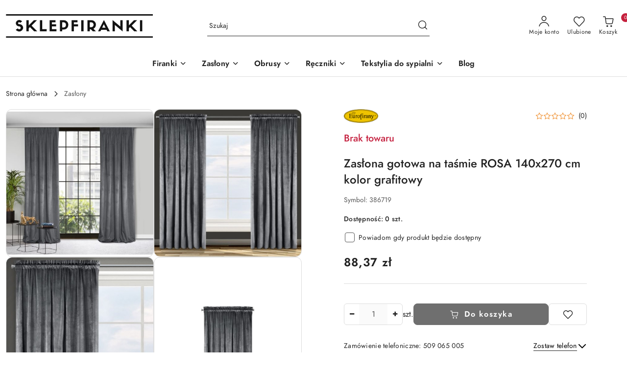

--- FILE ---
content_type: text/html; charset=utf-8
request_url: https://sklepfiranki.pl/Zaslona-gotowa-na-tasmie-ROSA-140x270-cm-kolor-grafitowy-p22501
body_size: 44111
content:
<!DOCTYPE html>
<html lang="pl" currency="PLN"  class=" ">
	<head>
		<meta http-equiv="Content-Type" content="text/html; charset=UTF-8" />
		<meta name="description" content="Zasłona gotowa na taśmie ROSA 140x270 cm kolor grafitowy Zasłona 140x270 cm Zasłona welwetowa jednokolorowa. Rozmiar: 140x270 cm, Kolor: grafitowy, Gramatura: 200 g/m2, Skład: 100% poliester. ">
		<meta name="keywords" content="firanki, firanki żakardowe, tanie firanki, sklep internetowy z firankami, tkaniny zasłonowe, tkanina zasłonowa na metry, firanki na metry, gipiury, obrusy dekoracyjne, obrusy, obrusy plamoodporne, bieżniki, serwety, sklep internetowy z obrusami,">
					<meta name="generator" content="Sky-Shop">
						<meta name="author" content="sklepfiranki.pl - działa na oprogramowaniu sklepów internetowych Sky-Shop.pl">
		<meta name="viewport" content="width=device-width, initial-scale=1.0">
		<meta name="skin_id" content="flex">
		<meta property="og:title" content="Zasłona gotowa na taśmie ROSA 140x270 cm kolor grafitowy &gt; EUROFIRANY">
		<meta property="og:description" content="Zasłona gotowa na taśmie ROSA 140x270 cm kolor grafitowy Zasłona 140x270 cm Zasłona welwetowa jednokolorowa. Rozmiar: 140x270 cm, Kolor: grafitowy, Gramatura: 200 g/m2, Skład: 100% poliester. ">
					<meta property="og:image" content="https://sklepfiranki.pl/images/wt871/86000-87000/ZASLONA-GOTOWA-D91-ROSA-NA-TASMIE-140-270-CM-GRAFITOWY_%5B86751%5D_568.jpg">
			<meta property="og:image:type" content="image/jpeg">
			<meta property="og:image:width" content="568">
			<meta property="og:image:height" content="553">
			<link rel="image_src" href="https://sklepfiranki.pl/images/wt871/86000-87000/ZASLONA-GOTOWA-D91-ROSA-NA-TASMIE-140-270-CM-GRAFITOWY_%5B86751%5D_568.jpg">
							<link rel="shortcut icon" href="/upload/wt871/favicon.png">
									<link rel="next" href="https://sklepfiranki.pl/Zaslona-gotowa-na-tasmie-ROSA-140x270-cm-kolor-grafitowy-p22501/pa/2#scr">
							<link rel="canonical" href="https://sklepfiranki.pl/Zaslona-gotowa-na-tasmie-ROSA-140x270-cm-kolor-grafitowy-p22501">
						<title>Zasłona gotowa na taśmie ROSA 140x270 cm kolor grafitowy &gt; EUROFIRANY</title>
		<meta name="google-site-verification" content="google-site-verification=BGDEWLNc2F_ks7R5L5bDb85MaOzP4Jr1Xuf__gMmups">

				



<!-- edrone -->



	
        <script>
        const getCookie = (name) => {
            const pair = document.cookie.split('; ').find(x => x.startsWith(name+'='))
            if (pair) {
                return JSON.parse(pair.split('=')[1])
            }
        }

        const ccCookie = getCookie('cc_cookie')

        window.dataLayer = window.dataLayer || [];
        function gtag(){dataLayer.push(arguments);}

        gtag('consent', 'default', {
            'ad_storage': 'denied',
            'analytics_storage': 'denied',
            'ad_user_data': 'denied',
            'ad_personalization':  'denied',
            'security_storage': 'denied',
            'personalization_storage': 'denied',
            'functionality_storage': 'denied',
            wait_for_update: 500
        });

        // --- MICROSOFT ---
        window.uetq = window.uetq || [];
        window.uetq.push('consent', 'default', {
            'ad_storage': 'denied'
        });

        if (ccCookie) {
            gtag('consent', 'update', {
                'ad_storage': ccCookie.categories.includes('marketing') ? 'granted' : 'denied',
                'analytics_storage': ccCookie.categories.includes('analytics') ? 'granted' : 'denied',
                'ad_user_data': ccCookie.categories.includes('marketing') ? 'granted' : 'denied',
                'ad_personalization':  ccCookie.categories.includes('marketing') ? 'granted' : 'denied',
                'security_storage': 'granted',
                'personalization_storage': 'granted',
                'functionality_storage': 'granted'
            });

            // --- MICROSOFT ---
            window.uetq.push('consent', 'update', {
                'ad_storage': ccCookie.categories.includes('marketing') ? 'granted' : 'denied'
            });
        }

    </script>
        <script async src="https://www.googletagmanager.com/gtag/js?id=G-Q6JHTNMQPW"></script>
    <script>
        window.dataLayer = window.dataLayer || [];
        function gtag(){dataLayer.push(arguments);}
        gtag('js', new Date());

        gtag('config', 'G-Q6JHTNMQPW');
    </script>
	


	<script>
		var GA_4_PRODUCTS_DATA =  [{"item_id":22501,"item_brand":"EUROFIRANY","item_category":"Zas\u0142ony"}] ;
			</script>







		<script type="text/javascript">

			function imageLoaded(element, target = "prev") {
				let siblingElement;
				if (target === "prev") {
					siblingElement = element.previousElementSibling;
				} else if (target === "link") {
					siblingElement = element.parentElement.previousElementSibling;
				}
				if (siblingElement && (siblingElement.classList.contains("fa") || siblingElement.classList.contains("icon-refresh"))) {
					siblingElement.style.display = "none";
				}
			}
			</script>

        		<link rel="stylesheet" href="/view/new/scheme/public/_common/scss/libs/bootstrap5.min.css">
		<link rel="stylesheet"  href="/view/new/scheme/public/_common/scss/libs/angular-material.min.css">
		
		<link rel="stylesheet" href="/view/new/userContent/wt871/style.css?v=311">
		<style>

.product-tile .product-img-container {
    padding-bottom: 100%;
}

.product_card .product-gallery .product-card-gallery-wrapper .product-card-img img {
    aspect-ratio: 0;
}

</style>
		
		<script src="/view/new/scheme/public/_common/js/libs/promise/promise.min.js"></script>
		<script src="/view/new/scheme/public/_common/js/libs/jquery/jquery.min.js"></script>
		<script src="/view/new/scheme/public/_common/js/libs/angularjs/angularjs.min.js"></script>
	</head>
	<body 		  data-coupon-codes-active="1"
		  data-free-delivery-info-active="1"
		  data-generate-pdf-config="OFF"
		  data-hide-price="0"
		  data-is-user-logged-id="0"
		  data-loyalty-points-active="0"
		  data-cart-simple-info-quantity="0"
		  data-cart-simple-info-price="0,00 zł"
		  data-base="PLN"
		  data-used="PLN|zł"
		  data-rates="'PLN':1"
		  data-decimal-hide="0"
		  data-decimal=","
		  data-thousand=" "
		   data-js-hash="3987c8fdcd"		  data-gtag-events="true" data-gtag-id="G-Q6JHTNMQPW"		  		  class="		  		  		  		  "
		  		  		  		  		  data-hurt-price-type=""
		  data-hurt-price-text=""
		  		  data-tax="23"
	>
		
		
					
<!-- Google Tag Manager (noscript) -->
<noscript>
    <iframe src="https://www.googletagmanager.com/ns.html?id=G-Q6JHTNMQPW"
                  height="0" width="0" style="display:none;visibility:hidden"></iframe>
</noscript>
<!-- End Google Tag Manager (noscript) -->
		


<div id="aria-live" role="alert" aria-live="assertive" class="sr-only">&nbsp;</div>
<main class="skyshop-container" data-ng-app="SkyShopModule">
		
<div class="header_topbar_logo_search_basket-wrapper header_wrapper" data-ng-controller="CartCtrl" data-ng-init="init({type: 'QUICK_CART', turnOffSales: 0})">
        
<md-sidenav role="dialog" aria-modal="true" ng-cloak md-component-id="mobile-cart" class="md-sidenav-right position-fixed full-width-sidenav" sidenav-swipe>
    <md-content layout-padding="">
        <div class="dropdown dropdown-quick-cart">
            
<div data-ng-if="data.cartSelected || data.hidePrice" id="header_cart" class="header_cart">
    <!--googleoff: all-->

    <div class="header_cart_title d-flex align-items-center justify-content-between hidden-on-desktop">
        <span class="sky-f-body-bold">Koszyk (<span data-ng-bind="data.cartAmount">0</span>)</span>
        <button aria-label="Zamknij podgląd koszyka" class="border-0 bg-transparent d-flex" data-ng-keydown="closeMobileCart($event)" data-ng-click="closeMobileCart($event)"><span class="icon-close_24 icon-24 icon-600"></span></button>
    </div>

    <div data-ng-if="data.cartSelected.items.length" class="products-scroll" data-scrollbar>
        <ul class="products">
            <li aria-labelledby="prod-[{[$index]}]-name"
                    data-nosnippet data-ng-repeat="item in data.cartSelected.items track by item.id"
                data-ng-if="item.type !== 'GRATIS_PRODUCT'"
                class="product-tile justify-content-between d-flex align-items-start">

                <button class="d-flex flex-grow-1 border-0 bg-transparent text-decoration-children" data-ng-click="openProductPage(item.product)" data-ng-disabled="isApiPending">
                    <img class="product-image"
                         data-ng-srcset="[{[item.product.photo.url]}] 75w"
                         sizes="(max-width: 1200px) 75px, 100px"
                         data-ng-src="[{[item.product.photo.url]}]"
                         alt="[{[item.product.name]}]"
                         aria-hidden="true"/>
                    <div>
                        <h3 id="prod-[{[$index]}]-name"
                            class="product-name sky-f-small-regular text-start child-decoration">
                            <span aria-label="Produkt [{[$index+1]}]:"></span>
                            <span data-ng-bind="item.product.name"></span>
                        </h3>
                        <p class="product-total text-start">
                            <span class="sr-only">Ilość:</span>
                            <span data-ng-bind="item.quantity"></span>
                            <span aria-hidden="true">x</span>
                            <span class="sr-only">Cena jednostkowa:</span>
                            <span class="sky-f-small-bold text-lowercase" data-ng-bind-html="item.unitPriceSummary | priceFormat:''"></span>
                        </p>
                    </div>
                </button>
                <div>
                    <button aria-label="Usuń produkt z koszyka: [{[item.product.name]}]"
                            type="button"
                            class="d-flex border-0 bg-transparent p-0 m-2"
                            is-disabled="isApiPending"
                            remove-list-item
                            parent-selector-to-remove="'li'"
                            collapse-animation="true"
                            click="deleteCartItem(item.id)">
                        <span class="icon-close_circle_24 icon-18 cursor-pointer">
                        <span class="path1"></span>
                        <span class="path2"></span>
                    </span>
                    </button>

                </div>
            </li>
        </ul>
    </div>
    <div data-ng-if="!data.cartSelected.items.length"
         class="cart-empty d-flex justify-content-center align-items-center">
        <span class="sky-f-body-medium">Koszyk jest pusty</span>
    </div>
    
<section data-ng-if="cartFinalDiscountByFreeDelivery() || (data.cartFreeDelivery && data.cartFreeDelivery.status !== data.cartFreeDeliveryStatuses.NOT_AVAILABLE)" class="free_shipment sky-statement-green sky-rounded-4 sky-mb-1">
  <div data-ng-if="!cartFinalDiscountByFreeDelivery()  && data.cartFreeDelivery && data.cartFreeDelivery.missingAmount > 0">
    <p class="d-flex justify-content-center align-items-center mb-0 color-inherit">
      <span class="icon-truck icon-24 me-2"></span>
      <span class="core_addAriaLivePolite sky-f-caption-regular">
            Do bezpłatnej dostawy brakuje
        <span class="sky-f-caption-medium text-lowercase" data-ng-bind-html="data.cartFreeDelivery | priceFormat: ''">-,--</span>
        </span>
    </p>
  </div>
  <div data-ng-if="cartFinalDiscountByFreeDelivery() || data.cartFreeDelivery.missingAmount <= 0">
    <div class="cart-upper strong special free-delivery d-flex justify-content-center align-items-center">
      <span class="icon-truck icon-24 me-2 sky-text-green-dark"></span>
      <span class="core_addAriaLivePolite sky-f-caption-medium sky-text-green-dark text-uppercase">Darmowa dostawa!</span>
    </div>
  </div>
</section>    <div role="region" aria-labelledby="order_summary">
        <h3 id="order_summary" class="sr-only">Podsumowanie zamówienia</h3>
        <p class="d-flex justify-content-between color-inherit mb-0">
                <span class="sky-f-body-bold sky-letter-spacing-1per">Suma                 </span>
            <span data-ng-if="!data.hidePrice" class="price-color sky-f-body-bold sky-letter-spacing-1per"
                  data-ng-bind-html="data.cartSelected.priceSummary | priceFormat:'':true">0,00 zł</span>
            <span data-ng-if="data.hidePrice" class="sky-f-body-bold"></span>
        </p>
                <p class="quick-cart-products-actions__summary-discount-info mb-0" data-ng-if="data.cartSelected.priceSummary.final.gross != data.cartSelected.priceSummary.base.gross">
            <small>Cena uwzględnia rabaty</small>
        </p>
    </div>
    <div class="execute-order-container">
        <button type="button"
                data-ng-click="executeOrder($event)"
                data-ng-keydown="executeOrder($event)"
                class="btn btn-primary sky-f-body-bold d-block w-100">
            Realizuj zamówienie
        </button>
    </div>


    <!--googleon: all-->
</div>        </div>
    </md-content>
</md-sidenav>        <header class="header header_topbar_logo_search_basket " data-sticky="yes">
        

<div class="header_searchbar_panel d-flex align-items-top">
  <div class="container-xxl">
    <div class="container container-wrapper d-flex justify-content-center">
      
<form id="header_panel_searchbar" class="header_searchbar" method="GET" action="/category/#top">

    <div class="sky-input-group-material input-group">
        <input aria-label="Wyszukaj produkt"
               class="form-control sky-f-small-regular p-1 pb-0 pt-0 pe-4 "
               cy-data="headerSearch"
               type="search"
               name="q"
               value=""
               placeholder="Szukaj"
               autocomplete="off"
               product-per-page="5"
                       />
                <button type="submit" value="Szukaj" aria-label="Szukaj i przejdź do wyników wyszukiwania" class="p-1 pb-0 pt-0">
            <span class="icon-search_big icon-20"></span>
        </button>
    </div>
    </form>      <button aria-label="Zamknij wyszukiwarkę" id="toggleHeaderSearchbarPanel" type="button" class="close-searchbar ms-2 bg-transparent border-0">
        <span class="icon-close_28 icon-28"></span>
      </button>
    </div>
  </div>
</div>
<div class="container-xxl header_with_searchbar">
  <div class="container container-wrapper">
    <div class="header-components d-flex justify-content-between align-items-center">
      <div class="logo-wrapper d-flex hidden-on-desktop">
        <div class="d-flex align-items-center w-100">
          
<div class="hidden-on-desktop d-flex align-items-center mb-3 mt-3">
    <button aria-label="Otwórz menu główne" type="button" id="mobile-open-flex-menu" class="icon-hamburger_menu icon-23 sky-cursor-pointer border-0 bg-transparent p-0 icon-black"></button>

    <div id="mobile-flex-menu" class="flex_menu">
        <div class="flex_menu_title d-flex align-items-center justify-content-between hidden-on-desktop">
            <button aria-label="Powrót do poprzedniego poziomu menu" class="flex_back_button icon-arrow_left_32 icon-600 bg-transparent border-0 p-0 icon-black" ></button>
            <span class="sky-f-body-bold title">
                <span class="ms-3 me-3 logo">
                    
<!--PARAMETERS:
    COMPONENT_CLASS
    SRC
    ALT
    DEFAULT_ALT
-->

<a href="/" class=" header_mobile_menu_logo d-flex align-items-center">
    <img data-src-old-browser=""  src="/upload/wt871/logos//sf_logo_c1.png" alt=" sklepfiranki.pl " />
</a>                </span>

            </span>
            <button id="mobile-flex-menu-close" type="button" aria-label="Zamknij menu główne" class="icon-close_24 icon-24 icon-600 mx-3 bg-transparent border-0 p-0 icon-black"></button>
        </div>
        <div class="categories-scroll scroll-content">
            <ul class="main-categories categories-level-1">
                
                                                <li>
                    <a
                                                          data-title="Firanki" href="https://sklepfiranki.pl/firanki"">
                        <span>Firanki</span>
                        <span class="icon-arrow_right_16 icon-16 icon-600"></span>
                    </a>
                                            <ul aria-label="Lista opcji dla: Firanki" class="categories-level-2">
                                                                                                <li>
                                        <a role="button" aria-haspopup="true" tabindex="0" data-title="Firanki gotowe" href="/firanki-gotowe">
                                            <span>Firanki gotowe</span>
                                                                                            <span class="icon-arrow_right_16 icon-16 icon-600"></span>
                                                                                    </a>
                                                                                    <ul>
                                                                                                    <li>
                                                        <a data-title="Firanki gotowe żakardowe" href="/firanki-gotowe-zakardowe">
                                                            <span>Firanki gotowe żakardowe</span>
                                                        </a>
                                                    </li>
                                                                                                    <li>
                                                        <a data-title="Firanki panelowe / ekrany" href="/firanki-panelowe-ekrany">
                                                            <span>Firanki panelowe / ekrany</span>
                                                        </a>
                                                    </li>
                                                                                                    <li>
                                                        <a data-title="Firanki panele" href="/firanki-panele">
                                                            <span>Firanki panele</span>
                                                        </a>
                                                    </li>
                                                                                                    <li>
                                                        <a data-title="Firanki balkonowe" href="/firanki-balkonowe">
                                                            <span>Firanki balkonowe</span>
                                                        </a>
                                                    </li>
                                                                                                    <li>
                                                        <a data-title="Firanki makarony" href="/Firanki-makarony-c332">
                                                            <span>Firanki makarony</span>
                                                        </a>
                                                    </li>
                                                                                                    <li>
                                                        <a data-title="Firanki z woalu" href="/Firanki-z-woalu-c227">
                                                            <span>Firanki z woalu</span>
                                                        </a>
                                                    </li>
                                                                                                    <li>
                                                        <a data-title="Firanki z kreszu" href="/Firanki-z-kreszu-c241">
                                                            <span>Firanki z kreszu</span>
                                                        </a>
                                                    </li>
                                                                                                    <li>
                                                        <a data-title="Firanki kuchenne gotowe" href="/Firanki-kuchenne-gotowe-c300">
                                                            <span>Firanki kuchenne gotowe</span>
                                                        </a>
                                                    </li>
                                                                                            </ul>
                                                                                                                                                                        <li>
                                        <a role="button" aria-haspopup="true" tabindex="0" data-title="Firanki na metry" href="/firanki-na-metry">
                                            <span>Firanki na metry</span>
                                                                                            <span class="icon-arrow_right_16 icon-16 icon-600"></span>
                                                                                    </a>
                                                                                    <ul>
                                                                                                    <li>
                                                        <a data-title="Firanki żakardowe" href="/firanki-zakardowe">
                                                            <span>Firanki żakardowe</span>
                                                        </a>
                                                    </li>
                                                                                                    <li>
                                                        <a data-title="Firanki fantazyjne" href="/firanki-fantazyjne">
                                                            <span>Firanki fantazyjne</span>
                                                        </a>
                                                    </li>
                                                                                                    <li>
                                                        <a data-title="Firanki haftowane" href="/firanki-haftowane">
                                                            <span>Firanki haftowane</span>
                                                        </a>
                                                    </li>
                                                                                                    <li>
                                                        <a data-title="Firanki woalowe" href="/firanki-woalowe">
                                                            <span>Firanki woalowe</span>
                                                        </a>
                                                    </li>
                                                                                                    <li>
                                                        <a data-title="Firanki z ołowianką" href="/firanki-z-olowianka">
                                                            <span>Firanki z ołowianką</span>
                                                        </a>
                                                    </li>
                                                                                                    <li>
                                                        <a data-title="Firanki gipiurowe" href="/Firanki-gipiurowe-c309">
                                                            <span>Firanki gipiurowe</span>
                                                        </a>
                                                    </li>
                                                                                                    <li>
                                                        <a data-title="Zazdrostki" href="/zazdrostki">
                                                            <span>Zazdrostki</span>
                                                        </a>
                                                    </li>
                                                                                                    <li>
                                                        <a data-title="Firanki kuchenne metrażowe" href="/Firanki-kuchenne-metrazowe-c310">
                                                            <span>Firanki kuchenne metrażowe</span>
                                                        </a>
                                                    </li>
                                                                                                    <li>
                                                        <a data-title="Gipiura" href="/gipiura">
                                                            <span>Gipiura</span>
                                                        </a>
                                                    </li>
                                                                                                    <li>
                                                        <a data-title="Firanka kreszowana" href="/Firanka-kreszowana-c389">
                                                            <span>Firanka kreszowana</span>
                                                        </a>
                                                    </li>
                                                                                                    <li>
                                                        <a data-title="Firanki panelowe na metry" href="/firanki-panelowe-na-metry">
                                                            <span>Firanki panelowe na metry</span>
                                                        </a>
                                                    </li>
                                                                                            </ul>
                                                                                                                                                                        <li>
                                        <a role="button" aria-haspopup="true" tabindex="0" data-title="Wzory firanek" href="/wzory-firanek">
                                            <span>Wzory firanek</span>
                                                                                            <span class="icon-arrow_right_16 icon-16 icon-600"></span>
                                                                                    </a>
                                                                                    <ul>
                                                                                                    <li>
                                                        <a data-title="Firanki nowoczesne" href="/firanki-nowoczesne">
                                                            <span>Firanki nowoczesne</span>
                                                        </a>
                                                    </li>
                                                                                                    <li>
                                                        <a data-title="Firanki w kwiaty" href="/firanki-w-kwiaty">
                                                            <span>Firanki w kwiaty</span>
                                                        </a>
                                                    </li>
                                                                                                    <li>
                                                        <a data-title="Firanki w liście" href="/firanki-w-liscie">
                                                            <span>Firanki w liście</span>
                                                        </a>
                                                    </li>
                                                                                                    <li>
                                                        <a data-title="Firanki dziecięce" href="/firanki-dzieciece">
                                                            <span>Firanki dziecięce</span>
                                                        </a>
                                                    </li>
                                                                                                    <li>
                                                        <a data-title="Firanki w pasy" href="/firanki-w-pasy">
                                                            <span>Firanki w pasy</span>
                                                        </a>
                                                    </li>
                                                                                                    <li>
                                                        <a data-title="Firanki z wzorem szlakowym" href="/firanki-z-wzorem-szlakowym">
                                                            <span>Firanki z wzorem szlakowym</span>
                                                        </a>
                                                    </li>
                                                                                                    <li>
                                                        <a data-title="Firanki z prostym dołem" href="/firanki-z-prostym-dolem">
                                                            <span>Firanki z prostym dołem</span>
                                                        </a>
                                                    </li>
                                                                                                    <li>
                                                        <a data-title="Firanki ekskluzywne" href="/firanki-ekskluzywne">
                                                            <span>Firanki ekskluzywne</span>
                                                        </a>
                                                    </li>
                                                                                                    <li>
                                                        <a data-title="Firanki kolorowe" href="/firanki-kolorowe">
                                                            <span>Firanki kolorowe</span>
                                                        </a>
                                                    </li>
                                                                                                    <li>
                                                        <a data-title="Firany bez prasowania" href="/firanki-bez-prasowania">
                                                            <span>Firany bez prasowania</span>
                                                        </a>
                                                    </li>
                                                                                                    <li>
                                                        <a data-title="Firanki pasowe" href="/firanki-pasowe">
                                                            <span>Firanki pasowe</span>
                                                        </a>
                                                    </li>
                                                                                            </ul>
                                                                                                                                                                        <li>
                                        <a role="button" aria-haspopup="true" tabindex="0" data-title="Dodatki do firan" href="/dodatki-do-firan">
                                            <span>Dodatki do firan</span>
                                                                                            <span class="icon-arrow_right_16 icon-16 icon-600"></span>
                                                                                    </a>
                                                                                    <ul>
                                                                                                    <li>
                                                        <a data-title="Taśmy do firan" href="/tasmy-do-firan">
                                                            <span>Taśmy do firan</span>
                                                        </a>
                                                    </li>
                                                                                                    <li>
                                                        <a data-title="Gipiura na metry" href="/gipiura-na-metry">
                                                            <span>Gipiura na metry</span>
                                                        </a>
                                                    </li>
                                                                                                    <li>
                                                        <a data-title="Przelotki do firan" href="/przelotki-do-firan">
                                                            <span>Przelotki do firan</span>
                                                        </a>
                                                    </li>
                                                                                            </ul>
                                                                                                                            </ul>
                                    </li>
                                
                
                                                                                <li>
                    <a
                                                          data-title="Zasłony" href="https://sklepfiranki.pl/zaslony"">
                        <span>Zasłony</span>
                        <span class="icon-arrow_right_16 icon-16 icon-600"></span>
                    </a>
                                            <ul aria-label="Lista opcji dla: Zasłony" class="categories-level-2">
                                                                                                <li>
                                        <a role="button" aria-haspopup="true" tabindex="0" data-title="Popularne zasłony" href="/Popularne-zaslony-c123">
                                            <span>Popularne zasłony</span>
                                                                                            <span class="icon-arrow_right_16 icon-16 icon-600"></span>
                                                                                    </a>
                                                                                    <ul>
                                                                                                    <li>
                                                        <a data-title="Zasłony na metry" href="/zaslony-na-metry">
                                                            <span>Zasłony na metry</span>
                                                        </a>
                                                    </li>
                                                                                                    <li>
                                                        <a data-title="Zasłony gotowe" href="/zaslony-gotowe">
                                                            <span>Zasłony gotowe</span>
                                                        </a>
                                                    </li>
                                                                                                    <li>
                                                        <a data-title="Zasłony na przelotkach" href="/zaslony-na-przelotkach">
                                                            <span>Zasłony na przelotkach</span>
                                                        </a>
                                                    </li>
                                                                                                    <li>
                                                        <a data-title="Zasłony na taśmie marszczącej" href="/zaslony-na-tasmie-marszczacej">
                                                            <span>Zasłony na taśmie marszczącej</span>
                                                        </a>
                                                    </li>
                                                                                                    <li>
                                                        <a data-title="Zasłony na tunelu" href="/zaslony-na-tunelu">
                                                            <span>Zasłony na tunelu</span>
                                                        </a>
                                                    </li>
                                                                                                    <li>
                                                        <a data-title="Zasłony wzorzyste" href="/zaslony-wzorzyste">
                                                            <span>Zasłony wzorzyste</span>
                                                        </a>
                                                    </li>
                                                                                                    <li>
                                                        <a data-title="Zasłony jednobarwne" href="/zaslony-jednobarwne">
                                                            <span>Zasłony jednobarwne</span>
                                                        </a>
                                                    </li>
                                                                                                    <li>
                                                        <a data-title="Zasłony do salonu" href="/zaslony-do-salonu">
                                                            <span>Zasłony do salonu</span>
                                                        </a>
                                                    </li>
                                                                                                    <li>
                                                        <a data-title="Zasłony do sypialni" href="/Zaslony-do-sypialni-c144">
                                                            <span>Zasłony do sypialni</span>
                                                        </a>
                                                    </li>
                                                                                                    <li>
                                                        <a data-title="Zasłony na balkon" href="/zaslony-balkonowe">
                                                            <span>Zasłony na balkon</span>
                                                        </a>
                                                    </li>
                                                                                                    <li>
                                                        <a data-title="Zasłony do kuchni" href="/zaslony-kuchenne">
                                                            <span>Zasłony do kuchni</span>
                                                        </a>
                                                    </li>
                                                                                                    <li>
                                                        <a data-title="Zasłony zaciemniające" href="/zaslony-zaciemniajace">
                                                            <span>Zasłony zaciemniające</span>
                                                        </a>
                                                    </li>
                                                                                            </ul>
                                                                                                                                                                        <li>
                                        <a role="button" aria-haspopup="true" tabindex="0" data-title="Wzory zasłon" href="/wzory-zaslon">
                                            <span>Wzory zasłon</span>
                                                                                            <span class="icon-arrow_right_16 icon-16 icon-600"></span>
                                                                                    </a>
                                                                                    <ul>
                                                                                                    <li>
                                                        <a data-title="Zasłony w kwiaty" href="/zaslony-w-kwiaty">
                                                            <span>Zasłony w kwiaty</span>
                                                        </a>
                                                    </li>
                                                                                                    <li>
                                                        <a data-title="Zasłony w liście" href="/zaslony-w-liscie">
                                                            <span>Zasłony w liście</span>
                                                        </a>
                                                    </li>
                                                                                                    <li>
                                                        <a data-title="Zasłony w pasy poziome" href="/zaslony-w-pasy-poziome">
                                                            <span>Zasłony w pasy poziome</span>
                                                        </a>
                                                    </li>
                                                                                                    <li>
                                                        <a data-title="Zasłony w pasy pionowe" href="/zaslony-w-pasy-pionowe">
                                                            <span>Zasłony w pasy pionowe</span>
                                                        </a>
                                                    </li>
                                                                                                    <li>
                                                        <a data-title="Zasłony we wzory geometryczne" href="/zaslony-we-wzory-geometryczne">
                                                            <span>Zasłony we wzory geometryczne</span>
                                                        </a>
                                                    </li>
                                                                                                    <li>
                                                        <a data-title="Zasłony nowoczesne" href="/zaslony-nowoczesne">
                                                            <span>Zasłony nowoczesne</span>
                                                        </a>
                                                    </li>
                                                                                                    <li>
                                                        <a data-title="Zasłony gładkie" href="/zaslony-gladkie">
                                                            <span>Zasłony gładkie</span>
                                                        </a>
                                                    </li>
                                                                                                    <li>
                                                        <a data-title="Zasłony krajobrazy" href="/zaslony-krajobrazy">
                                                            <span>Zasłony krajobrazy</span>
                                                        </a>
                                                    </li>
                                                                                                    <li>
                                                        <a data-title="Zasłony dziecięce" href="/zaslony-dzieciece">
                                                            <span>Zasłony dziecięce</span>
                                                        </a>
                                                    </li>
                                                                                                    <li>
                                                        <a data-title="Zasłony młodzieżowe" href="/zaslony-mlodziezowe">
                                                            <span>Zasłony młodzieżowe</span>
                                                        </a>
                                                    </li>
                                                                                                    <li>
                                                        <a data-title="Zasłony świąteczne" href="/zaslony-swiateczne">
                                                            <span>Zasłony świąteczne</span>
                                                        </a>
                                                    </li>
                                                                                            </ul>
                                                                                                                                                                        <li>
                                        <a role="button" aria-haspopup="true" tabindex="0" data-title="Kolory zasłon" href="/kolory-zaslon">
                                            <span>Kolory zasłon</span>
                                                                                            <span class="icon-arrow_right_16 icon-16 icon-600"></span>
                                                                                    </a>
                                                                                    <ul>
                                                                                                    <li>
                                                        <a data-title="Zasłony białe" href="/zaslony-biale">
                                                            <span>Zasłony białe</span>
                                                        </a>
                                                    </li>
                                                                                                    <li>
                                                        <a data-title="Zasłony beżowe" href="/zaslony-bezowe">
                                                            <span>Zasłony beżowe</span>
                                                        </a>
                                                    </li>
                                                                                                    <li>
                                                        <a data-title="Zasłony brązowe" href="/zaslony-brazowe">
                                                            <span>Zasłony brązowe</span>
                                                        </a>
                                                    </li>
                                                                                                    <li>
                                                        <a data-title="Zasłony czerwone" href="/zaslony-czerwone">
                                                            <span>Zasłony czerwone</span>
                                                        </a>
                                                    </li>
                                                                                                    <li>
                                                        <a data-title="Zasłony czarne" href="/zaslony-czarne">
                                                            <span>Zasłony czarne</span>
                                                        </a>
                                                    </li>
                                                                                                    <li>
                                                        <a data-title="Zasłony fioletowe" href="/zaslony-fioletowe">
                                                            <span>Zasłony fioletowe</span>
                                                        </a>
                                                    </li>
                                                                                                    <li>
                                                        <a data-title="Zasłony granatowe" href="/zaslony-granatowe">
                                                            <span>Zasłony granatowe</span>
                                                        </a>
                                                    </li>
                                                                                                    <li>
                                                        <a data-title="Zasłony kremowe" href="/zaslony-kremowe">
                                                            <span>Zasłony kremowe</span>
                                                        </a>
                                                    </li>
                                                                                                    <li>
                                                        <a data-title="Zasłony niebieskie" href="/zaslony-niebieskie">
                                                            <span>Zasłony niebieskie</span>
                                                        </a>
                                                    </li>
                                                                                                    <li>
                                                        <a data-title="Zasłony pomarańczowe" href="/zaslony-pomaranczowe">
                                                            <span>Zasłony pomarańczowe</span>
                                                        </a>
                                                    </li>
                                                                                                    <li>
                                                        <a data-title="Zasłony pudrowe" href="/zaslony-pudrowe">
                                                            <span>Zasłony pudrowe</span>
                                                        </a>
                                                    </li>
                                                                                                    <li>
                                                        <a data-title="Zasłony różowe" href="/zaslony-rozowe">
                                                            <span>Zasłony różowe</span>
                                                        </a>
                                                    </li>
                                                                                                    <li>
                                                        <a data-title="Zasłony szare" href="/zaslony-szare">
                                                            <span>Zasłony szare</span>
                                                        </a>
                                                    </li>
                                                                                                    <li>
                                                        <a data-title="Zasłony zielone" href="/zaslony-zielone">
                                                            <span>Zasłony zielone</span>
                                                        </a>
                                                    </li>
                                                                                                    <li>
                                                        <a data-title="Zasłony żółte" href="/zaslony-zolte">
                                                            <span>Zasłony żółte</span>
                                                        </a>
                                                    </li>
                                                                                                    <li>
                                                        <a data-title="Zasłony złote" href="/zaslony-zlote">
                                                            <span>Zasłony złote</span>
                                                        </a>
                                                    </li>
                                                                                                    <li>
                                                        <a data-title="Zasłony rdzawe" href="/zaslony-rdzawe">
                                                            <span>Zasłony rdzawe</span>
                                                        </a>
                                                    </li>
                                                                                                    <li>
                                                        <a data-title="Zasłony liliowe" href="/zaslony-liliowe">
                                                            <span>Zasłony liliowe</span>
                                                        </a>
                                                    </li>
                                                                                                    <li>
                                                        <a data-title="Zasłony szafranowe" href="/zaslony-szafranowe">
                                                            <span>Zasłony szafranowe</span>
                                                        </a>
                                                    </li>
                                                                                                    <li>
                                                        <a data-title="Zasłony turkusowe" href="/zaslony-turkusowe">
                                                            <span>Zasłony turkusowe</span>
                                                        </a>
                                                    </li>
                                                                                                    <li>
                                                        <a data-title="Zasłony miętowe" href="/zaslony-mietowe">
                                                            <span>Zasłony miętowe</span>
                                                        </a>
                                                    </li>
                                                                                                    <li>
                                                        <a data-title="Zasłony ceglaste" href="/zaslony-ceglaste">
                                                            <span>Zasłony ceglaste</span>
                                                        </a>
                                                    </li>
                                                                                                    <li>
                                                        <a data-title="Zasłony łososiowe" href="/zaslony-lososiowe">
                                                            <span>Zasłony łososiowe</span>
                                                        </a>
                                                    </li>
                                                                                                    <li>
                                                        <a data-title="Zasłony bordowe" href="/zaslony-bordowe">
                                                            <span>Zasłony bordowe</span>
                                                        </a>
                                                    </li>
                                                                                                    <li>
                                                        <a data-title="Zasłony jagodowe" href="/zaslony-jagodowe">
                                                            <span>Zasłony jagodowe</span>
                                                        </a>
                                                    </li>
                                                                                            </ul>
                                                                                                                            </ul>
                                    </li>
                                
                
                                                                                <li>
                    <a
                                                          data-title="Obrusy" href="https://sklepfiranki.pl/obrusy"">
                        <span>Obrusy</span>
                        <span class="icon-arrow_right_16 icon-16 icon-600"></span>
                    </a>
                                            <ul aria-label="Lista opcji dla: Obrusy" class="categories-level-2">
                                                                                                <li>
                                        <a role="button" aria-haspopup="true" tabindex="0" data-title="Popularne obrusy" href="/popularne-obrusy">
                                            <span>Popularne obrusy</span>
                                                                                            <span class="icon-arrow_right_16 icon-16 icon-600"></span>
                                                                                    </a>
                                                                                    <ul>
                                                                                                    <li>
                                                        <a data-title="Obrusy plamoodporne" href="/obrusy-plamoodporne">
                                                            <span>Obrusy plamoodporne</span>
                                                        </a>
                                                    </li>
                                                                                                    <li>
                                                        <a data-title="Obrusy dekoracyjne" href="/obrusy-dekoracyjne">
                                                            <span>Obrusy dekoracyjne</span>
                                                        </a>
                                                    </li>
                                                                                                    <li>
                                                        <a data-title="Serwetki" href="/Serwetki-c298">
                                                            <span>Serwetki</span>
                                                        </a>
                                                    </li>
                                                                                                    <li>
                                                        <a data-title="Bieżniki" href="/biezniki">
                                                            <span>Bieżniki</span>
                                                        </a>
                                                    </li>
                                                                                                    <li>
                                                        <a data-title="Obrusy wodoodporne" href="/obrusy-wodoodporne">
                                                            <span>Obrusy wodoodporne</span>
                                                        </a>
                                                    </li>
                                                                                            </ul>
                                                                                                                                                                        <li>
                                        <a role="button" aria-haspopup="true" tabindex="0" data-title="Rozmiary i kształty" href="/obrusy-rozmiary-i-ksztalty">
                                            <span>Rozmiary i kształty</span>
                                                                                            <span class="icon-arrow_right_16 icon-16 icon-600"></span>
                                                                                    </a>
                                                                                    <ul>
                                                                                                    <li>
                                                        <a data-title="Obrusy prostokątne" href="/obrusy-prostokatne">
                                                            <span>Obrusy prostokątne</span>
                                                        </a>
                                                    </li>
                                                                                                    <li>
                                                        <a data-title="Obrusy kwadratowe" href="/obrusy-kwadratowe">
                                                            <span>Obrusy kwadratowe</span>
                                                        </a>
                                                    </li>
                                                                                                    <li>
                                                        <a data-title="Obrusy okrągłe" href="/obrusy-okragle">
                                                            <span>Obrusy okrągłe</span>
                                                        </a>
                                                    </li>
                                                                                                    <li>
                                                        <a data-title="Bieżniki" href="/bieznik-na-stol">
                                                            <span>Bieżniki</span>
                                                        </a>
                                                    </li>
                                                                                            </ul>
                                                                                                                                                                        <li>
                                        <a role="button" aria-haspopup="true" tabindex="0" data-title="Wzory i kolory" href="/Wzory-i-kolory-c364">
                                            <span>Wzory i kolory</span>
                                                                                            <span class="icon-arrow_right_16 icon-16 icon-600"></span>
                                                                                    </a>
                                                                                    <ul>
                                                                                                    <li>
                                                        <a data-title="Białe obrusy" href="/Biale-obrusy-c365">
                                                            <span>Białe obrusy</span>
                                                        </a>
                                                    </li>
                                                                                                    <li>
                                                        <a data-title="Szare obrusy" href="/Szare-obrusy-c366">
                                                            <span>Szare obrusy</span>
                                                        </a>
                                                    </li>
                                                                                                    <li>
                                                        <a data-title="Obrusy w kratę" href="/obrusy-w-krate">
                                                            <span>Obrusy w kratę</span>
                                                        </a>
                                                    </li>
                                                                                                    <li>
                                                        <a data-title="Obrusy we wzory" href="/obrusy-we-wzory">
                                                            <span>Obrusy we wzory</span>
                                                        </a>
                                                    </li>
                                                                                            </ul>
                                                                                                                                                                        <li>
                                        <a  data-title="Obrusy na metry" href="/obrusy-na-metry-2">
                                            <span>Obrusy na metry</span>
                                                                                    </a>
                                                                                                                            </ul>
                                    </li>
                                
                
                                                                                <li>
                    <a
                                                          data-title="Ręczniki" href="https://sklepfiranki.pl/reczniki"">
                        <span>Ręczniki</span>
                        <span class="icon-arrow_right_16 icon-16 icon-600"></span>
                    </a>
                                            <ul aria-label="Lista opcji dla: Ręczniki" class="categories-level-2">
                                                                                                <li>
                                        <a role="button" aria-haspopup="true" tabindex="0" data-title="Popularne ręczniki" href="/popularne-reczniki">
                                            <span>Popularne ręczniki</span>
                                                                                            <span class="icon-arrow_right_16 icon-16 icon-600"></span>
                                                                                    </a>
                                                                                    <ul>
                                                                                                    <li>
                                                        <a data-title="Ręczniki do rąk" href="/reczniki-do-rak">
                                                            <span>Ręczniki do rąk</span>
                                                        </a>
                                                    </li>
                                                                                                    <li>
                                                        <a data-title="Ręczniki do ciała" href="/reczniki-do-ciala">
                                                            <span>Ręczniki do ciała</span>
                                                        </a>
                                                    </li>
                                                                                                    <li>
                                                        <a data-title="Ręczniki kąpielowe" href="/reczniki-kapielowe">
                                                            <span>Ręczniki kąpielowe</span>
                                                        </a>
                                                    </li>
                                                                                                    <li>
                                                        <a data-title="Ręczniki frotte" href="/Reczniki-frotte-c186">
                                                            <span>Ręczniki frotte</span>
                                                        </a>
                                                    </li>
                                                                                            </ul>
                                                                                                                                                                        <li>
                                        <a role="button" aria-haspopup="true" tabindex="0" data-title="Ręczniki wg rozmiaru" href="/reczniki-wg-rozmiaru">
                                            <span>Ręczniki wg rozmiaru</span>
                                                                                            <span class="icon-arrow_right_16 icon-16 icon-600"></span>
                                                                                    </a>
                                                                                    <ul>
                                                                                                    <li>
                                                        <a data-title="Ręczniki 30x50 cm" href="/reczniki-30x50-cm">
                                                            <span>Ręczniki 30x50 cm</span>
                                                        </a>
                                                    </li>
                                                                                                    <li>
                                                        <a data-title="Ręczniki 50x90 cm" href="/reczniki-50x90-cm">
                                                            <span>Ręczniki 50x90 cm</span>
                                                        </a>
                                                    </li>
                                                                                                    <li>
                                                        <a data-title="Ręczniki 70x140 cm" href="/reczniki-70x140-cm">
                                                            <span>Ręczniki 70x140 cm</span>
                                                        </a>
                                                    </li>
                                                                                                    <li>
                                                        <a data-title="Ręczniki 100x150 cm" href="/reczniki-100x150-cm">
                                                            <span>Ręczniki 100x150 cm</span>
                                                        </a>
                                                    </li>
                                                                                            </ul>
                                                                                                                                                                        <li>
                                        <a role="button" aria-haspopup="true" tabindex="0" data-title="Ręczniki wg koloru" href="/reczniki-wg-koloru">
                                            <span>Ręczniki wg koloru</span>
                                                                                            <span class="icon-arrow_right_16 icon-16 icon-600"></span>
                                                                                    </a>
                                                                                    <ul>
                                                                                                    <li>
                                                        <a data-title="Ręczniki białe" href="/reczniki-biale">
                                                            <span>Ręczniki białe</span>
                                                        </a>
                                                    </li>
                                                                                                    <li>
                                                        <a data-title="Ręczniki beżowe" href="/reczniki-bezowe">
                                                            <span>Ręczniki beżowe</span>
                                                        </a>
                                                    </li>
                                                                                                    <li>
                                                        <a data-title="Ręczniki brązowe" href="/reczniki-brazowe">
                                                            <span>Ręczniki brązowe</span>
                                                        </a>
                                                    </li>
                                                                                                    <li>
                                                        <a data-title="Ręczniki czerwone" href="/reczniki-czerwone">
                                                            <span>Ręczniki czerwone</span>
                                                        </a>
                                                    </li>
                                                                                                    <li>
                                                        <a data-title="Ręczniki czarne" href="/reczniki-czarne">
                                                            <span>Ręczniki czarne</span>
                                                        </a>
                                                    </li>
                                                                                                    <li>
                                                        <a data-title="Ręczniki fioletowe" href="/reczniki-fioletowe">
                                                            <span>Ręczniki fioletowe</span>
                                                        </a>
                                                    </li>
                                                                                                    <li>
                                                        <a data-title="Ręczniki granatowe" href="/reczniki-granatowe">
                                                            <span>Ręczniki granatowe</span>
                                                        </a>
                                                    </li>
                                                                                                    <li>
                                                        <a data-title="Ręczniki kremowe" href="/reczniki-kremowe">
                                                            <span>Ręczniki kremowe</span>
                                                        </a>
                                                    </li>
                                                                                                    <li>
                                                        <a data-title="Ręczniki niebieskie" href="/reczniki-niebieskie">
                                                            <span>Ręczniki niebieskie</span>
                                                        </a>
                                                    </li>
                                                                                                    <li>
                                                        <a data-title="Ręczniki pomarańczowe" href="/reczniki-pomaranczowe">
                                                            <span>Ręczniki pomarańczowe</span>
                                                        </a>
                                                    </li>
                                                                                                    <li>
                                                        <a data-title="Ręczniki różowe" href="/reczniki-rozowe">
                                                            <span>Ręczniki różowe</span>
                                                        </a>
                                                    </li>
                                                                                                    <li>
                                                        <a data-title="Ręczniki szare" href="/reczniki-szare">
                                                            <span>Ręczniki szare</span>
                                                        </a>
                                                    </li>
                                                                                                    <li>
                                                        <a data-title="Ręczniki zielone" href="/reczniki-zielone">
                                                            <span>Ręczniki zielone</span>
                                                        </a>
                                                    </li>
                                                                                                    <li>
                                                        <a data-title="Ręczniki żółte" href="/reczniki-zolte">
                                                            <span>Ręczniki żółte</span>
                                                        </a>
                                                    </li>
                                                                                            </ul>
                                                                                                                                                                        <li>
                                        <a  data-title="Ścierki kuchenne" href="/scierki-kuchenne">
                                            <span>Ścierki kuchenne</span>
                                                                                    </a>
                                                                                                                            </ul>
                                    </li>
                                
                
                                                                                <li>
                    <a
                                                          data-title="Tekstylia do sypialni" href="https://sklepfiranki.pl/tekstylia-do-sypialni"">
                        <span>Tekstylia do sypialni</span>
                        <span class="icon-arrow_right_16 icon-16 icon-600"></span>
                    </a>
                                            <ul aria-label="Lista opcji dla: Tekstylia do sypialni" class="categories-level-2">
                                                                                                <li>
                                        <a role="button" aria-haspopup="true" tabindex="0" data-title="Tekstylia do sypialni" href="/tekstylia-do-sypialni">
                                            <span>Tekstylia do sypialni</span>
                                                                                            <span class="icon-arrow_right_16 icon-16 icon-600"></span>
                                                                                    </a>
                                                                                    <ul>
                                                                                                    <li>
                                                        <a data-title="Pościele" href="/posciele">
                                                            <span>Pościele</span>
                                                        </a>
                                                    </li>
                                                                                                    <li>
                                                        <a data-title="Koce" href="/koce">
                                                            <span>Koce</span>
                                                        </a>
                                                    </li>
                                                                                                    <li>
                                                        <a data-title="Poszewki" href="/poszewki">
                                                            <span>Poszewki</span>
                                                        </a>
                                                    </li>
                                                                                                    <li>
                                                        <a data-title="Narzuty" href="/narzuty">
                                                            <span>Narzuty</span>
                                                        </a>
                                                    </li>
                                                                                                    <li>
                                                        <a data-title="Przescieradła" href="/przescieradla">
                                                            <span>Przescieradła</span>
                                                        </a>
                                                    </li>
                                                                                                    <li>
                                                        <a data-title="Kołdry" href="/koldry">
                                                            <span>Kołdry</span>
                                                        </a>
                                                    </li>
                                                                                                    <li>
                                                        <a data-title="Poduszki" href="/poduszki">
                                                            <span>Poduszki</span>
                                                        </a>
                                                    </li>
                                                                                            </ul>
                                                                                                                            </ul>
                                    </li>
                                
                
                                                                                
                
                                <li>
                    <a data-title="Blog" href="/blog" >
                        <span>Blog</span>
                    </a>
                </li>
                                                            </ul>
        </div>

    </div>
</div>
          <div class="ms-3 me-3 flex-grow-1">
            
<!--PARAMETERS:
    COMPONENT_CLASS
    SRC
    ALT
    DEFAULT_ALT
-->

<a href="/" class="d-flex align-items-center">
    <img data-src-old-browser=""  src="/upload/wt871/logos//sf_logo_c1.png" alt=" sklepfiranki.pl " />
</a>          </div>
        </div>

        
<!-- PARAMETERS:
     SEARCH_ICON_HIDDEN_ON_DESKTOP
     ICON_LABELS_HIDDEN_ON_DESKTOP

     HIDE_SEARCH
     HIDE_ACCOUNT
     HIDE_CART
     HIDE_MENU_ON_DESKTOP
     CART_SUFFIX_ID

 -->

<nav class=" hidden-on-desktop header_user_menu sky-navbar navbar navbar-expand-lg sky-mt-2-5 sky-mb-2-5 col justify-content-end">
    <ul class="navbar-nav d-flex flex-flow-nowrap align-items-center">
            <li class="nav-item
                hidden-on-desktop">
            <button aria-label="Otwórz wyszukiwarkę" id="toggleHeaderSearchbarPanel" type="button" class="nav-link d-flex flex-column align-items-center bg-transparent border-0">
                <span class="icon-search_big icon-24"></span>
                <span aria-hidden="true" class="sky-f-caption-regular text-nowrap hidden-on-mobile">Szukaj</span>            </button>
        </li>
    
    
                <li class="
                nav-item position-relative">
            <button type="button" aria-label="Liczba ulubionych produktów: 0" class="core_openStore nav-link d-flex flex-column align-items-center bg-transparent border-0">
                <span class="icon-favourite_outline icon-24"></span>
                <span class="sky-f-caption-regular hidden-on-mobile ">Ulubione</span>
                            </button>
        </li>
                                            <li class="
                                        nav-item quick-cart dropdown" >
                    <button
                            id="header-cart-button-mobile"
                            aria-label="Liczba produktów w koszyku: [{[data.cartAmount]}]"
                            aria-haspopup="true"
                            aria-expanded="false"
                            aria-controls="header-cart-menu-mobile"
                            class="nav-link cart-item dropdown-toggle d-flex flex-column align-items-center position-relative bg-transparent border-0"
                            type="button"
                            data-bs-toggle="dropdown"
                            data-ng-keydown="openMobileCart($event)"
                            data-ng-click="openMobileCart($event)" data-ng-mouseenter="loadMobileCart()">
                                    <span class="icon-shipping_bag icon-24"></span>
                                    <span class="sky-f-caption-regular text-nowrap hidden-on-mobile ">Koszyk</span>
                                    <span class="translate-middle sky-badge badge-cart-amount">
                                        <span data-ng-bind="data.cartAmount" class="sky-f-number-in-circle">0</span>
                                    </span>
                    </button>
                    <ul id="header-cart-menu-mobile"  class="dropdown-menu dropdown-quick-cart ">
                                                    <li ng-cloak data-ng-if="data.initCartAmount">
                                
<div data-ng-if="data.cartSelected || data.hidePrice" id="header_cart" class="header_cart">
    <!--googleoff: all-->

    <div class="header_cart_title d-flex align-items-center justify-content-between hidden-on-desktop">
        <span class="sky-f-body-bold">Koszyk (<span data-ng-bind="data.cartAmount">0</span>)</span>
        <button aria-label="Zamknij podgląd koszyka" class="border-0 bg-transparent d-flex" data-ng-keydown="closeMobileCart($event)" data-ng-click="closeMobileCart($event)"><span class="icon-close_24 icon-24 icon-600"></span></button>
    </div>

    <div data-ng-if="data.cartSelected.items.length" class="products-scroll" data-scrollbar>
        <ul class="products">
            <li aria-labelledby="prod-[{[$index]}]-name"
                    data-nosnippet data-ng-repeat="item in data.cartSelected.items track by item.id"
                data-ng-if="item.type !== 'GRATIS_PRODUCT'"
                class="product-tile justify-content-between d-flex align-items-start">

                <button class="d-flex flex-grow-1 border-0 bg-transparent text-decoration-children" data-ng-click="openProductPage(item.product)" data-ng-disabled="isApiPending">
                    <img class="product-image"
                         data-ng-srcset="[{[item.product.photo.url]}] 75w"
                         sizes="(max-width: 1200px) 75px, 100px"
                         data-ng-src="[{[item.product.photo.url]}]"
                         alt="[{[item.product.name]}]"
                         aria-hidden="true"/>
                    <div>
                        <h3 id="prod-[{[$index]}]-name"
                            class="product-name sky-f-small-regular text-start child-decoration">
                            <span aria-label="Produkt [{[$index+1]}]:"></span>
                            <span data-ng-bind="item.product.name"></span>
                        </h3>
                        <p class="product-total text-start">
                            <span class="sr-only">Ilość:</span>
                            <span data-ng-bind="item.quantity"></span>
                            <span aria-hidden="true">x</span>
                            <span class="sr-only">Cena jednostkowa:</span>
                            <span class="sky-f-small-bold text-lowercase" data-ng-bind-html="item.unitPriceSummary | priceFormat:''"></span>
                        </p>
                    </div>
                </button>
                <div>
                    <button aria-label="Usuń produkt z koszyka: [{[item.product.name]}]"
                            type="button"
                            class="d-flex border-0 bg-transparent p-0 m-2"
                            is-disabled="isApiPending"
                            remove-list-item
                            parent-selector-to-remove="'li'"
                            collapse-animation="true"
                            click="deleteCartItem(item.id)">
                        <span class="icon-close_circle_24 icon-18 cursor-pointer">
                        <span class="path1"></span>
                        <span class="path2"></span>
                    </span>
                    </button>

                </div>
            </li>
        </ul>
    </div>
    <div data-ng-if="!data.cartSelected.items.length"
         class="cart-empty d-flex justify-content-center align-items-center">
        <span class="sky-f-body-medium">Koszyk jest pusty</span>
    </div>
    
<section data-ng-if="cartFinalDiscountByFreeDelivery() || (data.cartFreeDelivery && data.cartFreeDelivery.status !== data.cartFreeDeliveryStatuses.NOT_AVAILABLE)" class="free_shipment sky-statement-green sky-rounded-4 sky-mb-1">
  <div data-ng-if="!cartFinalDiscountByFreeDelivery()  && data.cartFreeDelivery && data.cartFreeDelivery.missingAmount > 0">
    <p class="d-flex justify-content-center align-items-center mb-0 color-inherit">
      <span class="icon-truck icon-24 me-2"></span>
      <span class="core_addAriaLivePolite sky-f-caption-regular">
            Do bezpłatnej dostawy brakuje
        <span class="sky-f-caption-medium text-lowercase" data-ng-bind-html="data.cartFreeDelivery | priceFormat: ''">-,--</span>
        </span>
    </p>
  </div>
  <div data-ng-if="cartFinalDiscountByFreeDelivery() || data.cartFreeDelivery.missingAmount <= 0">
    <div class="cart-upper strong special free-delivery d-flex justify-content-center align-items-center">
      <span class="icon-truck icon-24 me-2 sky-text-green-dark"></span>
      <span class="core_addAriaLivePolite sky-f-caption-medium sky-text-green-dark text-uppercase">Darmowa dostawa!</span>
    </div>
  </div>
</section>    <div role="region" aria-labelledby="order_summary">
        <h3 id="order_summary" class="sr-only">Podsumowanie zamówienia</h3>
        <p class="d-flex justify-content-between color-inherit mb-0">
                <span class="sky-f-body-bold sky-letter-spacing-1per">Suma                 </span>
            <span data-ng-if="!data.hidePrice" class="price-color sky-f-body-bold sky-letter-spacing-1per"
                  data-ng-bind-html="data.cartSelected.priceSummary | priceFormat:'':true">0,00 zł</span>
            <span data-ng-if="data.hidePrice" class="sky-f-body-bold"></span>
        </p>
                <p class="quick-cart-products-actions__summary-discount-info mb-0" data-ng-if="data.cartSelected.priceSummary.final.gross != data.cartSelected.priceSummary.base.gross">
            <small>Cena uwzględnia rabaty</small>
        </p>
    </div>
    <div class="execute-order-container">
        <button type="button"
                data-ng-click="executeOrder($event)"
                data-ng-keydown="executeOrder($event)"
                class="btn btn-primary sky-f-body-bold d-block w-100">
            Realizuj zamówienie
        </button>
    </div>


    <!--googleon: all-->
</div>                            </li>
                                            </ul>
                </li>
                        </ul>
</nav>      </div>

      <div class="options-wrapper d-flex justify-content-between w-100 align-items-center">
        <div class="col logo-wrapper d-flex align-items-center hidden-on-mobile sky-me-2-5 sky-mt-2-5 sky-mb-2-5">
          
<!--PARAMETERS:
    COMPONENT_CLASS
    SRC
    ALT
    DEFAULT_ALT
-->

<a href="/" class="d-flex align-items-center">
    <img data-src-old-browser=""  src="/upload/wt871/logos//sf_logo_c1.png" alt=" sklepfiranki.pl " />
</a>        </div>
        
<form id="header_main_searchbar" class="header_searchbar" method="GET" action="/category/#top">

    <div class="sky-input-group-material input-group">
        <input aria-label="Wyszukaj produkt"
               class="form-control sky-f-small-regular p-1 pb-0 pt-0 pe-4 "
               cy-data="headerSearch"
               type="search"
               name="q"
               value=""
               placeholder="Szukaj"
               autocomplete="off"
               product-per-page="5"
                       />
                <button type="submit" value="Szukaj" aria-label="Szukaj i przejdź do wyników wyszukiwania" class="p-1 pb-0 pt-0">
            <span class="icon-search_big icon-20"></span>
        </button>
    </div>
    </form>        <div class="col d-flex justify-content-end w-100">
          
<nav class="header_switchers sky-navbar navbar navbar-expand-lg sky-mt-2-5 sky-mb-2-5 col justify-content-end">

    </nav>

          
<!-- PARAMETERS:
     SEARCH_ICON_HIDDEN_ON_DESKTOP
     ICON_LABELS_HIDDEN_ON_DESKTOP

     HIDE_SEARCH
     HIDE_ACCOUNT
     HIDE_CART
     HIDE_MENU_ON_DESKTOP
     CART_SUFFIX_ID

 -->

<nav class="header_user_menu sky-navbar navbar navbar-expand-lg sky-mt-2-5 sky-mb-2-5 col justify-content-end">
    <ul class="navbar-nav d-flex flex-flow-nowrap align-items-center">
            <li class="nav-item
         hidden-on-mobile         hidden-on-desktop">
            <button aria-label="Otwórz wyszukiwarkę" id="toggleHeaderSearchbarPanel" type="button" class="nav-link d-flex flex-column align-items-center bg-transparent border-0">
                <span class="icon-search_big icon-24"></span>
                <span aria-hidden="true" class="sky-f-caption-regular text-nowrap hidden-on-mobile">Szukaj</span>            </button>
        </li>
    
            <li class="nav-item dropdown">
            <button
                    id="header-user-account-button"
                    aria-label="Moje konto"
                    aria-haspopup="true"
                    aria-expanded="false"
                    aria-controls="header-user-account-menu"
                    class="nav-link account-item dropdown-toggle d-flex flex-column align-items-center bg-transparent border-0"
                    type="button"
                    data-bs-toggle="dropdown">
                <span class="icon-user icon-24"></span>
                <span class="sky-f-caption-regular text-nowrap ">Moje konto</span>
                <span class="hidden-on-desktop icon-arrow_down_16 icon-16 icon-600"></span>
            </button>
            <ul id="header-user-account-menu" class="dropdown-menu">
                                    <li>
                        <a aria-label="Zaloguj się" class="dropdown-item d-flex" href="/login/">
                            <span class="sky-f-caption-regular">Zaloguj się</span>
                        </a>
                    </li>
                    <li>
                        <a aria-label="Zarejestruj się" class="dropdown-item d-flex" href="/register/">
                            <span class="sky-f-caption-regular">Zarejestruj się</span>
                        </a>
                    </li>
                                    <li>
                        <a aria-label="Dodaj zgłoszenie" class="dropdown-item d-flex" href="/ticket/add/" rel="nofollow">
                            <span class="sky-f-caption-regular">Dodaj zgłoszenie</span>
                        </a>
                    </li>

                                    <li>
                        <a aria-label="Zgody cookies" class="dropdown-item d-flex" data-cc="c-settings" href="#" rel="nofollow">
                            <span class="sky-f-caption-regular">Zgody cookies</span>
                        </a>
                    </li>
                
                            </ul>
        </li>
    
                <li class="
         hidden-on-mobile         nav-item position-relative">
            <button type="button" aria-label="Liczba ulubionych produktów: 0" class="core_openStore nav-link d-flex flex-column align-items-center bg-transparent border-0">
                <span class="icon-favourite_outline icon-24"></span>
                <span class="sky-f-caption-regular hidden-on-mobile ">Ulubione</span>
                            </button>
        </li>
                                            <li class="
                     hidden-on-mobile                     nav-item quick-cart dropdown" cy-data="headerCart">
                    <button
                            id="header-cart-button-desktop"
                            aria-label="Liczba produktów w koszyku: [{[data.cartAmount]}]"
                            aria-haspopup="true"
                            aria-expanded="false"
                            aria-controls="header-cart-menu-desktop"
                            class="nav-link cart-item dropdown-toggle d-flex flex-column align-items-center position-relative bg-transparent border-0"
                            type="button"
                            data-bs-toggle="dropdown"
                            data-ng-keydown="openMobileCart($event)"
                            data-ng-click="openMobileCart($event)" data-ng-mouseenter="loadMobileCart()">
                                    <span class="icon-shipping_bag icon-24"></span>
                                    <span class="sky-f-caption-regular text-nowrap hidden-on-mobile ">Koszyk</span>
                                    <span class="translate-middle sky-badge badge-cart-amount">
                                        <span data-ng-bind="data.cartAmount" class="sky-f-number-in-circle">0</span>
                                    </span>
                    </button>
                    <ul id="header-cart-menu-desktop"  class="dropdown-menu dropdown-quick-cart ">
                                                    <li ng-cloak data-ng-if="data.initCartAmount">
                                
<div data-ng-if="data.cartSelected || data.hidePrice" id="header_cart" class="header_cart">
    <!--googleoff: all-->

    <div class="header_cart_title d-flex align-items-center justify-content-between hidden-on-desktop">
        <span class="sky-f-body-bold">Koszyk (<span data-ng-bind="data.cartAmount">0</span>)</span>
        <button aria-label="Zamknij podgląd koszyka" class="border-0 bg-transparent d-flex" data-ng-keydown="closeMobileCart($event)" data-ng-click="closeMobileCart($event)"><span class="icon-close_24 icon-24 icon-600"></span></button>
    </div>

    <div data-ng-if="data.cartSelected.items.length" class="products-scroll" data-scrollbar>
        <ul class="products">
            <li aria-labelledby="prod-[{[$index]}]-name"
                    data-nosnippet data-ng-repeat="item in data.cartSelected.items track by item.id"
                data-ng-if="item.type !== 'GRATIS_PRODUCT'"
                class="product-tile justify-content-between d-flex align-items-start">

                <button class="d-flex flex-grow-1 border-0 bg-transparent text-decoration-children" data-ng-click="openProductPage(item.product)" data-ng-disabled="isApiPending">
                    <img class="product-image"
                         data-ng-srcset="[{[item.product.photo.url]}] 75w"
                         sizes="(max-width: 1200px) 75px, 100px"
                         data-ng-src="[{[item.product.photo.url]}]"
                         alt="[{[item.product.name]}]"
                         aria-hidden="true"/>
                    <div>
                        <h3 id="prod-[{[$index]}]-name"
                            class="product-name sky-f-small-regular text-start child-decoration">
                            <span aria-label="Produkt [{[$index+1]}]:"></span>
                            <span data-ng-bind="item.product.name"></span>
                        </h3>
                        <p class="product-total text-start">
                            <span class="sr-only">Ilość:</span>
                            <span data-ng-bind="item.quantity"></span>
                            <span aria-hidden="true">x</span>
                            <span class="sr-only">Cena jednostkowa:</span>
                            <span class="sky-f-small-bold text-lowercase" data-ng-bind-html="item.unitPriceSummary | priceFormat:''"></span>
                        </p>
                    </div>
                </button>
                <div>
                    <button aria-label="Usuń produkt z koszyka: [{[item.product.name]}]"
                            type="button"
                            class="d-flex border-0 bg-transparent p-0 m-2"
                            is-disabled="isApiPending"
                            remove-list-item
                            parent-selector-to-remove="'li'"
                            collapse-animation="true"
                            click="deleteCartItem(item.id)">
                        <span class="icon-close_circle_24 icon-18 cursor-pointer">
                        <span class="path1"></span>
                        <span class="path2"></span>
                    </span>
                    </button>

                </div>
            </li>
        </ul>
    </div>
    <div data-ng-if="!data.cartSelected.items.length"
         class="cart-empty d-flex justify-content-center align-items-center">
        <span class="sky-f-body-medium">Koszyk jest pusty</span>
    </div>
    
<section data-ng-if="cartFinalDiscountByFreeDelivery() || (data.cartFreeDelivery && data.cartFreeDelivery.status !== data.cartFreeDeliveryStatuses.NOT_AVAILABLE)" class="free_shipment sky-statement-green sky-rounded-4 sky-mb-1">
  <div data-ng-if="!cartFinalDiscountByFreeDelivery()  && data.cartFreeDelivery && data.cartFreeDelivery.missingAmount > 0">
    <p class="d-flex justify-content-center align-items-center mb-0 color-inherit">
      <span class="icon-truck icon-24 me-2"></span>
      <span class="core_addAriaLivePolite sky-f-caption-regular">
            Do bezpłatnej dostawy brakuje
        <span class="sky-f-caption-medium text-lowercase" data-ng-bind-html="data.cartFreeDelivery | priceFormat: ''">-,--</span>
        </span>
    </p>
  </div>
  <div data-ng-if="cartFinalDiscountByFreeDelivery() || data.cartFreeDelivery.missingAmount <= 0">
    <div class="cart-upper strong special free-delivery d-flex justify-content-center align-items-center">
      <span class="icon-truck icon-24 me-2 sky-text-green-dark"></span>
      <span class="core_addAriaLivePolite sky-f-caption-medium sky-text-green-dark text-uppercase">Darmowa dostawa!</span>
    </div>
  </div>
</section>    <div role="region" aria-labelledby="order_summary">
        <h3 id="order_summary" class="sr-only">Podsumowanie zamówienia</h3>
        <p class="d-flex justify-content-between color-inherit mb-0">
                <span class="sky-f-body-bold sky-letter-spacing-1per">Suma                 </span>
            <span data-ng-if="!data.hidePrice" class="price-color sky-f-body-bold sky-letter-spacing-1per"
                  data-ng-bind-html="data.cartSelected.priceSummary | priceFormat:'':true">0,00 zł</span>
            <span data-ng-if="data.hidePrice" class="sky-f-body-bold"></span>
        </p>
                <p class="quick-cart-products-actions__summary-discount-info mb-0" data-ng-if="data.cartSelected.priceSummary.final.gross != data.cartSelected.priceSummary.base.gross">
            <small>Cena uwzględnia rabaty</small>
        </p>
    </div>
    <div class="execute-order-container">
        <button type="button"
                data-ng-click="executeOrder($event)"
                data-ng-keydown="executeOrder($event)"
                class="btn btn-primary sky-f-body-bold d-block w-100">
            Realizuj zamówienie
        </button>
    </div>


    <!--googleon: all-->
</div>                            </li>
                                            </ul>
                </li>
                        </ul>
</nav>        </div>
      </div>
    </div>
  </div>
</div>
<nav class="hidden-on-mobile">
  
<!--PARAMETERS
    VERTICAL_MENU
    IS_STICKY
    BORDER_BOTTOM
-->
<nav id="header_main_menu" class="header_main_menu sky-navbar navbar navbar-expand-lg flex-grow-1 hidden-on-mobile d-flex justify-content-center header-bordered" >

    <div class="container-xxl">
            <div class="container container-wrapper">
                <div class="header_main_menu_wrapper d-flex align-items-stretch justify-content-center">
                    <ul aria-label="Menu główne" id="header_main_menu_list" class="navbar-nav d-flex flex-flow-nowrap">

                                                                                                <li class="nav-item nav-item-categories dropdown ">
                            <a aria-haspopup="true" aria-expanded="false"  aria-label="Firanki"
                            class="nestedDropdown nav-link nav-link-border dropdown-toggle d-flex align-items-center text-break sky-cursor-pointer"
                            aria-controls="dropdown_menu_36"
                            data-bs-toggle="dropdown"
                               href="https://sklepfiranki.pl/firanki">
                            <span class="sky-f-body-bold me-1">Firanki</span>
                            <span class="icon-arrow_down_16 icon-16 icon-600 text-decoration-none"></span>
                            </a>
                            <ul id="dropdown_menu_36" class="dropdown-menu position-absolute">
                                <div class="container-xxl ">
                                    <div class="container container-wrapper ">
                                        <div class="row row-cols-3 dropdown-menu-scroll">
                                                                                                                                                                                <div class="col align-self-start ">
                                                <a class="text-decoration-children" aria-label="Firanki gotowe" href="/firanki-gotowe">
                                                    <span class="d-inline-block sky-f-small-bold mt-1 mb-2 child-decoration">Firanki gotowe</span>
                                                </a>
                                                                                                <ul id="">
                                                                                                        <li>
                                                        <a class="text-decoration-children" aria-label="Firanki gotowe żakardowe" href="/firanki-gotowe-zakardowe">
                                                            <div class="d-flex align-items-center mb-2">
                                                                <span class="icon-arrow_right_16 icon-16 icon-600 me-1 text-decoration-none"></span>
                                                                <span class="sky-f-small-regular text-break child-decoration">Firanki gotowe żakardowe</span>
                                                            </div>

                                                        </a>
                                                    </li>
                                                                                                        <li>
                                                        <a class="text-decoration-children" aria-label="Firanki panelowe / ekrany" href="/firanki-panelowe-ekrany">
                                                            <div class="d-flex align-items-center mb-2">
                                                                <span class="icon-arrow_right_16 icon-16 icon-600 me-1 text-decoration-none"></span>
                                                                <span class="sky-f-small-regular text-break child-decoration">Firanki panelowe / ekrany</span>
                                                            </div>

                                                        </a>
                                                    </li>
                                                                                                        <li>
                                                        <a class="text-decoration-children" aria-label="Firanki panele" href="/firanki-panele">
                                                            <div class="d-flex align-items-center mb-2">
                                                                <span class="icon-arrow_right_16 icon-16 icon-600 me-1 text-decoration-none"></span>
                                                                <span class="sky-f-small-regular text-break child-decoration">Firanki panele</span>
                                                            </div>

                                                        </a>
                                                    </li>
                                                                                                        <li>
                                                        <a class="text-decoration-children" aria-label="Firanki balkonowe" href="/firanki-balkonowe">
                                                            <div class="d-flex align-items-center mb-2">
                                                                <span class="icon-arrow_right_16 icon-16 icon-600 me-1 text-decoration-none"></span>
                                                                <span class="sky-f-small-regular text-break child-decoration">Firanki balkonowe</span>
                                                            </div>

                                                        </a>
                                                    </li>
                                                                                                        <li>
                                                        <a class="text-decoration-children" aria-label="Firanki makarony" href="/Firanki-makarony-c332">
                                                            <div class="d-flex align-items-center mb-2">
                                                                <span class="icon-arrow_right_16 icon-16 icon-600 me-1 text-decoration-none"></span>
                                                                <span class="sky-f-small-regular text-break child-decoration">Firanki makarony</span>
                                                            </div>

                                                        </a>
                                                    </li>
                                                                                                        <li>
                                                        <a class="text-decoration-children" aria-label="Firanki z woalu" href="/Firanki-z-woalu-c227">
                                                            <div class="d-flex align-items-center mb-2">
                                                                <span class="icon-arrow_right_16 icon-16 icon-600 me-1 text-decoration-none"></span>
                                                                <span class="sky-f-small-regular text-break child-decoration">Firanki z woalu</span>
                                                            </div>

                                                        </a>
                                                    </li>
                                                                                                        <li>
                                                        <a class="text-decoration-children" aria-label="Firanki z kreszu" href="/Firanki-z-kreszu-c241">
                                                            <div class="d-flex align-items-center mb-2">
                                                                <span class="icon-arrow_right_16 icon-16 icon-600 me-1 text-decoration-none"></span>
                                                                <span class="sky-f-small-regular text-break child-decoration">Firanki z kreszu</span>
                                                            </div>

                                                        </a>
                                                    </li>
                                                                                                        <li>
                                                        <a class="text-decoration-children" aria-label="Firanki kuchenne gotowe" href="/Firanki-kuchenne-gotowe-c300">
                                                            <div class="d-flex align-items-center mb-2">
                                                                <span class="icon-arrow_right_16 icon-16 icon-600 me-1 text-decoration-none"></span>
                                                                <span class="sky-f-small-regular text-break child-decoration">Firanki kuchenne gotowe</span>
                                                            </div>

                                                        </a>
                                                    </li>
                                                                                                    </ul>
                                                                                            </div>
                                                                                                                                                                                <div class="col align-self-start ">
                                                <a class="text-decoration-children" aria-label="Firanki na metry" href="/firanki-na-metry">
                                                    <span class="d-inline-block sky-f-small-bold mt-1 mb-2 child-decoration">Firanki na metry</span>
                                                </a>
                                                                                                <ul id="">
                                                                                                        <li>
                                                        <a class="text-decoration-children" aria-label="Firanki żakardowe" href="/firanki-zakardowe">
                                                            <div class="d-flex align-items-center mb-2">
                                                                <span class="icon-arrow_right_16 icon-16 icon-600 me-1 text-decoration-none"></span>
                                                                <span class="sky-f-small-regular text-break child-decoration">Firanki żakardowe</span>
                                                            </div>

                                                        </a>
                                                    </li>
                                                                                                        <li>
                                                        <a class="text-decoration-children" aria-label="Firanki fantazyjne" href="/firanki-fantazyjne">
                                                            <div class="d-flex align-items-center mb-2">
                                                                <span class="icon-arrow_right_16 icon-16 icon-600 me-1 text-decoration-none"></span>
                                                                <span class="sky-f-small-regular text-break child-decoration">Firanki fantazyjne</span>
                                                            </div>

                                                        </a>
                                                    </li>
                                                                                                        <li>
                                                        <a class="text-decoration-children" aria-label="Firanki haftowane" href="/firanki-haftowane">
                                                            <div class="d-flex align-items-center mb-2">
                                                                <span class="icon-arrow_right_16 icon-16 icon-600 me-1 text-decoration-none"></span>
                                                                <span class="sky-f-small-regular text-break child-decoration">Firanki haftowane</span>
                                                            </div>

                                                        </a>
                                                    </li>
                                                                                                        <li>
                                                        <a class="text-decoration-children" aria-label="Firanki woalowe" href="/firanki-woalowe">
                                                            <div class="d-flex align-items-center mb-2">
                                                                <span class="icon-arrow_right_16 icon-16 icon-600 me-1 text-decoration-none"></span>
                                                                <span class="sky-f-small-regular text-break child-decoration">Firanki woalowe</span>
                                                            </div>

                                                        </a>
                                                    </li>
                                                                                                        <li>
                                                        <a class="text-decoration-children" aria-label="Firanki z ołowianką" href="/firanki-z-olowianka">
                                                            <div class="d-flex align-items-center mb-2">
                                                                <span class="icon-arrow_right_16 icon-16 icon-600 me-1 text-decoration-none"></span>
                                                                <span class="sky-f-small-regular text-break child-decoration">Firanki z ołowianką</span>
                                                            </div>

                                                        </a>
                                                    </li>
                                                                                                        <li>
                                                        <a class="text-decoration-children" aria-label="Firanki gipiurowe" href="/Firanki-gipiurowe-c309">
                                                            <div class="d-flex align-items-center mb-2">
                                                                <span class="icon-arrow_right_16 icon-16 icon-600 me-1 text-decoration-none"></span>
                                                                <span class="sky-f-small-regular text-break child-decoration">Firanki gipiurowe</span>
                                                            </div>

                                                        </a>
                                                    </li>
                                                                                                        <li>
                                                        <a class="text-decoration-children" aria-label="Zazdrostki" href="/zazdrostki">
                                                            <div class="d-flex align-items-center mb-2">
                                                                <span class="icon-arrow_right_16 icon-16 icon-600 me-1 text-decoration-none"></span>
                                                                <span class="sky-f-small-regular text-break child-decoration">Zazdrostki</span>
                                                            </div>

                                                        </a>
                                                    </li>
                                                                                                        <li>
                                                        <a class="text-decoration-children" aria-label="Firanki kuchenne metrażowe" href="/Firanki-kuchenne-metrazowe-c310">
                                                            <div class="d-flex align-items-center mb-2">
                                                                <span class="icon-arrow_right_16 icon-16 icon-600 me-1 text-decoration-none"></span>
                                                                <span class="sky-f-small-regular text-break child-decoration">Firanki kuchenne metrażowe</span>
                                                            </div>

                                                        </a>
                                                    </li>
                                                                                                        <li>
                                                        <a class="text-decoration-children" aria-label="Gipiura" href="/gipiura">
                                                            <div class="d-flex align-items-center mb-2">
                                                                <span class="icon-arrow_right_16 icon-16 icon-600 me-1 text-decoration-none"></span>
                                                                <span class="sky-f-small-regular text-break child-decoration">Gipiura</span>
                                                            </div>

                                                        </a>
                                                    </li>
                                                                                                        <li>
                                                        <a class="text-decoration-children" aria-label="Firanka kreszowana" href="/Firanka-kreszowana-c389">
                                                            <div class="d-flex align-items-center mb-2">
                                                                <span class="icon-arrow_right_16 icon-16 icon-600 me-1 text-decoration-none"></span>
                                                                <span class="sky-f-small-regular text-break child-decoration">Firanka kreszowana</span>
                                                            </div>

                                                        </a>
                                                    </li>
                                                                                                        <li>
                                                        <a class="text-decoration-children" aria-label="Firanki panelowe na metry" href="/firanki-panelowe-na-metry">
                                                            <div class="d-flex align-items-center mb-2">
                                                                <span class="icon-arrow_right_16 icon-16 icon-600 me-1 text-decoration-none"></span>
                                                                <span class="sky-f-small-regular text-break child-decoration">Firanki panelowe na metry</span>
                                                            </div>

                                                        </a>
                                                    </li>
                                                                                                    </ul>
                                                                                            </div>
                                                                                                                                                                                <div class="col align-self-start ">
                                                <a class="text-decoration-children" aria-label="Wzory firanek" href="/wzory-firanek">
                                                    <span class="d-inline-block sky-f-small-bold mt-1 mb-2 child-decoration">Wzory firanek</span>
                                                </a>
                                                                                                <ul id="">
                                                                                                        <li>
                                                        <a class="text-decoration-children" aria-label="Firanki nowoczesne" href="/firanki-nowoczesne">
                                                            <div class="d-flex align-items-center mb-2">
                                                                <span class="icon-arrow_right_16 icon-16 icon-600 me-1 text-decoration-none"></span>
                                                                <span class="sky-f-small-regular text-break child-decoration">Firanki nowoczesne</span>
                                                            </div>

                                                        </a>
                                                    </li>
                                                                                                        <li>
                                                        <a class="text-decoration-children" aria-label="Firanki w kwiaty" href="/firanki-w-kwiaty">
                                                            <div class="d-flex align-items-center mb-2">
                                                                <span class="icon-arrow_right_16 icon-16 icon-600 me-1 text-decoration-none"></span>
                                                                <span class="sky-f-small-regular text-break child-decoration">Firanki w kwiaty</span>
                                                            </div>

                                                        </a>
                                                    </li>
                                                                                                        <li>
                                                        <a class="text-decoration-children" aria-label="Firanki w liście" href="/firanki-w-liscie">
                                                            <div class="d-flex align-items-center mb-2">
                                                                <span class="icon-arrow_right_16 icon-16 icon-600 me-1 text-decoration-none"></span>
                                                                <span class="sky-f-small-regular text-break child-decoration">Firanki w liście</span>
                                                            </div>

                                                        </a>
                                                    </li>
                                                                                                        <li>
                                                        <a class="text-decoration-children" aria-label="Firanki dziecięce" href="/firanki-dzieciece">
                                                            <div class="d-flex align-items-center mb-2">
                                                                <span class="icon-arrow_right_16 icon-16 icon-600 me-1 text-decoration-none"></span>
                                                                <span class="sky-f-small-regular text-break child-decoration">Firanki dziecięce</span>
                                                            </div>

                                                        </a>
                                                    </li>
                                                                                                        <li>
                                                        <a class="text-decoration-children" aria-label="Firanki w pasy" href="/firanki-w-pasy">
                                                            <div class="d-flex align-items-center mb-2">
                                                                <span class="icon-arrow_right_16 icon-16 icon-600 me-1 text-decoration-none"></span>
                                                                <span class="sky-f-small-regular text-break child-decoration">Firanki w pasy</span>
                                                            </div>

                                                        </a>
                                                    </li>
                                                                                                        <li>
                                                        <a class="text-decoration-children" aria-label="Firanki z wzorem szlakowym" href="/firanki-z-wzorem-szlakowym">
                                                            <div class="d-flex align-items-center mb-2">
                                                                <span class="icon-arrow_right_16 icon-16 icon-600 me-1 text-decoration-none"></span>
                                                                <span class="sky-f-small-regular text-break child-decoration">Firanki z wzorem szlakowym</span>
                                                            </div>

                                                        </a>
                                                    </li>
                                                                                                        <li>
                                                        <a class="text-decoration-children" aria-label="Firanki z prostym dołem" href="/firanki-z-prostym-dolem">
                                                            <div class="d-flex align-items-center mb-2">
                                                                <span class="icon-arrow_right_16 icon-16 icon-600 me-1 text-decoration-none"></span>
                                                                <span class="sky-f-small-regular text-break child-decoration">Firanki z prostym dołem</span>
                                                            </div>

                                                        </a>
                                                    </li>
                                                                                                        <li>
                                                        <a class="text-decoration-children" aria-label="Firanki ekskluzywne" href="/firanki-ekskluzywne">
                                                            <div class="d-flex align-items-center mb-2">
                                                                <span class="icon-arrow_right_16 icon-16 icon-600 me-1 text-decoration-none"></span>
                                                                <span class="sky-f-small-regular text-break child-decoration">Firanki ekskluzywne</span>
                                                            </div>

                                                        </a>
                                                    </li>
                                                                                                        <li>
                                                        <a class="text-decoration-children" aria-label="Firanki kolorowe" href="/firanki-kolorowe">
                                                            <div class="d-flex align-items-center mb-2">
                                                                <span class="icon-arrow_right_16 icon-16 icon-600 me-1 text-decoration-none"></span>
                                                                <span class="sky-f-small-regular text-break child-decoration">Firanki kolorowe</span>
                                                            </div>

                                                        </a>
                                                    </li>
                                                                                                        <li>
                                                        <a class="text-decoration-children" aria-label="Firany bez prasowania" href="/firanki-bez-prasowania">
                                                            <div class="d-flex align-items-center mb-2">
                                                                <span class="icon-arrow_right_16 icon-16 icon-600 me-1 text-decoration-none"></span>
                                                                <span class="sky-f-small-regular text-break child-decoration">Firany bez prasowania</span>
                                                            </div>

                                                        </a>
                                                    </li>
                                                                                                        <li>
                                                        <a class="text-decoration-children" aria-label="Firanki pasowe" href="/firanki-pasowe">
                                                            <div class="d-flex align-items-center mb-2">
                                                                <span class="icon-arrow_right_16 icon-16 icon-600 me-1 text-decoration-none"></span>
                                                                <span class="sky-f-small-regular text-break child-decoration">Firanki pasowe</span>
                                                            </div>

                                                        </a>
                                                    </li>
                                                                                                    </ul>
                                                                                            </div>
                                                                                                                                                                                <div class="col align-self-start  mt-4 ">
                                                <a class="text-decoration-children" aria-label="Dodatki do firan" href="/dodatki-do-firan">
                                                    <span class="d-inline-block sky-f-small-bold mt-1 mb-2 child-decoration">Dodatki do firan</span>
                                                </a>
                                                                                                <ul id="">
                                                                                                        <li>
                                                        <a class="text-decoration-children" aria-label="Taśmy do firan" href="/tasmy-do-firan">
                                                            <div class="d-flex align-items-center mb-2">
                                                                <span class="icon-arrow_right_16 icon-16 icon-600 me-1 text-decoration-none"></span>
                                                                <span class="sky-f-small-regular text-break child-decoration">Taśmy do firan</span>
                                                            </div>

                                                        </a>
                                                    </li>
                                                                                                        <li>
                                                        <a class="text-decoration-children" aria-label="Gipiura na metry" href="/gipiura-na-metry">
                                                            <div class="d-flex align-items-center mb-2">
                                                                <span class="icon-arrow_right_16 icon-16 icon-600 me-1 text-decoration-none"></span>
                                                                <span class="sky-f-small-regular text-break child-decoration">Gipiura na metry</span>
                                                            </div>

                                                        </a>
                                                    </li>
                                                                                                        <li>
                                                        <a class="text-decoration-children" aria-label="Przelotki do firan" href="/przelotki-do-firan">
                                                            <div class="d-flex align-items-center mb-2">
                                                                <span class="icon-arrow_right_16 icon-16 icon-600 me-1 text-decoration-none"></span>
                                                                <span class="sky-f-small-regular text-break child-decoration">Przelotki do firan</span>
                                                            </div>

                                                        </a>
                                                    </li>
                                                                                                    </ul>
                                                                                            </div>
                                                                                                                                                                            </div>
                                    </div>
                                </div>
                            </ul>
                        </li>
                                                
                        
                                                                                                                        <li class="nav-item nav-item-categories dropdown ">
                            <a aria-haspopup="true" aria-expanded="false"  aria-label="Zasłony"
                            class="nestedDropdown nav-link nav-link-border dropdown-toggle d-flex align-items-center text-break sky-cursor-pointer"
                            aria-controls="dropdown_menu_322"
                            data-bs-toggle="dropdown"
                               href="https://sklepfiranki.pl/zaslony">
                            <span class="sky-f-body-bold me-1">Zasłony</span>
                            <span class="icon-arrow_down_16 icon-16 icon-600 text-decoration-none"></span>
                            </a>
                            <ul id="dropdown_menu_322" class="dropdown-menu position-absolute">
                                <div class="container-xxl ">
                                    <div class="container container-wrapper ">
                                        <div class="row row-cols-3 dropdown-menu-scroll">
                                                                                                                                                                                <div class="col align-self-start ">
                                                <a class="text-decoration-children" aria-label="Popularne zasłony" href="/Popularne-zaslony-c123">
                                                    <span class="d-inline-block sky-f-small-bold mt-1 mb-2 child-decoration">Popularne zasłony</span>
                                                </a>
                                                                                                <ul id="">
                                                                                                        <li>
                                                        <a class="text-decoration-children" aria-label="Zasłony na metry" href="/zaslony-na-metry">
                                                            <div class="d-flex align-items-center mb-2">
                                                                <span class="icon-arrow_right_16 icon-16 icon-600 me-1 text-decoration-none"></span>
                                                                <span class="sky-f-small-regular text-break child-decoration">Zasłony na metry</span>
                                                            </div>

                                                        </a>
                                                    </li>
                                                                                                        <li>
                                                        <a class="text-decoration-children" aria-label="Zasłony gotowe" href="/zaslony-gotowe">
                                                            <div class="d-flex align-items-center mb-2">
                                                                <span class="icon-arrow_right_16 icon-16 icon-600 me-1 text-decoration-none"></span>
                                                                <span class="sky-f-small-regular text-break child-decoration">Zasłony gotowe</span>
                                                            </div>

                                                        </a>
                                                    </li>
                                                                                                        <li>
                                                        <a class="text-decoration-children" aria-label="Zasłony na przelotkach" href="/zaslony-na-przelotkach">
                                                            <div class="d-flex align-items-center mb-2">
                                                                <span class="icon-arrow_right_16 icon-16 icon-600 me-1 text-decoration-none"></span>
                                                                <span class="sky-f-small-regular text-break child-decoration">Zasłony na przelotkach</span>
                                                            </div>

                                                        </a>
                                                    </li>
                                                                                                        <li>
                                                        <a class="text-decoration-children" aria-label="Zasłony na taśmie marszczącej" href="/zaslony-na-tasmie-marszczacej">
                                                            <div class="d-flex align-items-center mb-2">
                                                                <span class="icon-arrow_right_16 icon-16 icon-600 me-1 text-decoration-none"></span>
                                                                <span class="sky-f-small-regular text-break child-decoration">Zasłony na taśmie marszczącej</span>
                                                            </div>

                                                        </a>
                                                    </li>
                                                                                                        <li>
                                                        <a class="text-decoration-children" aria-label="Zasłony na tunelu" href="/zaslony-na-tunelu">
                                                            <div class="d-flex align-items-center mb-2">
                                                                <span class="icon-arrow_right_16 icon-16 icon-600 me-1 text-decoration-none"></span>
                                                                <span class="sky-f-small-regular text-break child-decoration">Zasłony na tunelu</span>
                                                            </div>

                                                        </a>
                                                    </li>
                                                                                                        <li>
                                                        <a class="text-decoration-children" aria-label="Zasłony wzorzyste" href="/zaslony-wzorzyste">
                                                            <div class="d-flex align-items-center mb-2">
                                                                <span class="icon-arrow_right_16 icon-16 icon-600 me-1 text-decoration-none"></span>
                                                                <span class="sky-f-small-regular text-break child-decoration">Zasłony wzorzyste</span>
                                                            </div>

                                                        </a>
                                                    </li>
                                                                                                        <li>
                                                        <a class="text-decoration-children" aria-label="Zasłony jednobarwne" href="/zaslony-jednobarwne">
                                                            <div class="d-flex align-items-center mb-2">
                                                                <span class="icon-arrow_right_16 icon-16 icon-600 me-1 text-decoration-none"></span>
                                                                <span class="sky-f-small-regular text-break child-decoration">Zasłony jednobarwne</span>
                                                            </div>

                                                        </a>
                                                    </li>
                                                                                                        <li>
                                                        <a class="text-decoration-children" aria-label="Zasłony do salonu" href="/zaslony-do-salonu">
                                                            <div class="d-flex align-items-center mb-2">
                                                                <span class="icon-arrow_right_16 icon-16 icon-600 me-1 text-decoration-none"></span>
                                                                <span class="sky-f-small-regular text-break child-decoration">Zasłony do salonu</span>
                                                            </div>

                                                        </a>
                                                    </li>
                                                                                                        <li>
                                                        <a class="text-decoration-children" aria-label="Zasłony do sypialni" href="/Zaslony-do-sypialni-c144">
                                                            <div class="d-flex align-items-center mb-2">
                                                                <span class="icon-arrow_right_16 icon-16 icon-600 me-1 text-decoration-none"></span>
                                                                <span class="sky-f-small-regular text-break child-decoration">Zasłony do sypialni</span>
                                                            </div>

                                                        </a>
                                                    </li>
                                                                                                        <li>
                                                        <a class="text-decoration-children" aria-label="Zasłony na balkon" href="/zaslony-balkonowe">
                                                            <div class="d-flex align-items-center mb-2">
                                                                <span class="icon-arrow_right_16 icon-16 icon-600 me-1 text-decoration-none"></span>
                                                                <span class="sky-f-small-regular text-break child-decoration">Zasłony na balkon</span>
                                                            </div>

                                                        </a>
                                                    </li>
                                                                                                        <li>
                                                        <a class="text-decoration-children" aria-label="Zasłony do kuchni" href="/zaslony-kuchenne">
                                                            <div class="d-flex align-items-center mb-2">
                                                                <span class="icon-arrow_right_16 icon-16 icon-600 me-1 text-decoration-none"></span>
                                                                <span class="sky-f-small-regular text-break child-decoration">Zasłony do kuchni</span>
                                                            </div>

                                                        </a>
                                                    </li>
                                                                                                        <li>
                                                        <a class="text-decoration-children" aria-label="Zasłony zaciemniające" href="/zaslony-zaciemniajace">
                                                            <div class="d-flex align-items-center mb-2">
                                                                <span class="icon-arrow_right_16 icon-16 icon-600 me-1 text-decoration-none"></span>
                                                                <span class="sky-f-small-regular text-break child-decoration">Zasłony zaciemniające</span>
                                                            </div>

                                                        </a>
                                                    </li>
                                                                                                    </ul>
                                                                                            </div>
                                                                                                                                                                                <div class="col align-self-start ">
                                                <a class="text-decoration-children" aria-label="Wzory zasłon" href="/wzory-zaslon">
                                                    <span class="d-inline-block sky-f-small-bold mt-1 mb-2 child-decoration">Wzory zasłon</span>
                                                </a>
                                                                                                <ul id="">
                                                                                                        <li>
                                                        <a class="text-decoration-children" aria-label="Zasłony w kwiaty" href="/zaslony-w-kwiaty">
                                                            <div class="d-flex align-items-center mb-2">
                                                                <span class="icon-arrow_right_16 icon-16 icon-600 me-1 text-decoration-none"></span>
                                                                <span class="sky-f-small-regular text-break child-decoration">Zasłony w kwiaty</span>
                                                            </div>

                                                        </a>
                                                    </li>
                                                                                                        <li>
                                                        <a class="text-decoration-children" aria-label="Zasłony w liście" href="/zaslony-w-liscie">
                                                            <div class="d-flex align-items-center mb-2">
                                                                <span class="icon-arrow_right_16 icon-16 icon-600 me-1 text-decoration-none"></span>
                                                                <span class="sky-f-small-regular text-break child-decoration">Zasłony w liście</span>
                                                            </div>

                                                        </a>
                                                    </li>
                                                                                                        <li>
                                                        <a class="text-decoration-children" aria-label="Zasłony w pasy poziome" href="/zaslony-w-pasy-poziome">
                                                            <div class="d-flex align-items-center mb-2">
                                                                <span class="icon-arrow_right_16 icon-16 icon-600 me-1 text-decoration-none"></span>
                                                                <span class="sky-f-small-regular text-break child-decoration">Zasłony w pasy poziome</span>
                                                            </div>

                                                        </a>
                                                    </li>
                                                                                                        <li>
                                                        <a class="text-decoration-children" aria-label="Zasłony w pasy pionowe" href="/zaslony-w-pasy-pionowe">
                                                            <div class="d-flex align-items-center mb-2">
                                                                <span class="icon-arrow_right_16 icon-16 icon-600 me-1 text-decoration-none"></span>
                                                                <span class="sky-f-small-regular text-break child-decoration">Zasłony w pasy pionowe</span>
                                                            </div>

                                                        </a>
                                                    </li>
                                                                                                        <li>
                                                        <a class="text-decoration-children" aria-label="Zasłony we wzory geometryczne" href="/zaslony-we-wzory-geometryczne">
                                                            <div class="d-flex align-items-center mb-2">
                                                                <span class="icon-arrow_right_16 icon-16 icon-600 me-1 text-decoration-none"></span>
                                                                <span class="sky-f-small-regular text-break child-decoration">Zasłony we wzory geometryczne</span>
                                                            </div>

                                                        </a>
                                                    </li>
                                                                                                        <li>
                                                        <a class="text-decoration-children" aria-label="Zasłony nowoczesne" href="/zaslony-nowoczesne">
                                                            <div class="d-flex align-items-center mb-2">
                                                                <span class="icon-arrow_right_16 icon-16 icon-600 me-1 text-decoration-none"></span>
                                                                <span class="sky-f-small-regular text-break child-decoration">Zasłony nowoczesne</span>
                                                            </div>

                                                        </a>
                                                    </li>
                                                                                                        <li>
                                                        <a class="text-decoration-children" aria-label="Zasłony gładkie" href="/zaslony-gladkie">
                                                            <div class="d-flex align-items-center mb-2">
                                                                <span class="icon-arrow_right_16 icon-16 icon-600 me-1 text-decoration-none"></span>
                                                                <span class="sky-f-small-regular text-break child-decoration">Zasłony gładkie</span>
                                                            </div>

                                                        </a>
                                                    </li>
                                                                                                        <li>
                                                        <a class="text-decoration-children" aria-label="Zasłony krajobrazy" href="/zaslony-krajobrazy">
                                                            <div class="d-flex align-items-center mb-2">
                                                                <span class="icon-arrow_right_16 icon-16 icon-600 me-1 text-decoration-none"></span>
                                                                <span class="sky-f-small-regular text-break child-decoration">Zasłony krajobrazy</span>
                                                            </div>

                                                        </a>
                                                    </li>
                                                                                                        <li>
                                                        <a class="text-decoration-children" aria-label="Zasłony dziecięce" href="/zaslony-dzieciece">
                                                            <div class="d-flex align-items-center mb-2">
                                                                <span class="icon-arrow_right_16 icon-16 icon-600 me-1 text-decoration-none"></span>
                                                                <span class="sky-f-small-regular text-break child-decoration">Zasłony dziecięce</span>
                                                            </div>

                                                        </a>
                                                    </li>
                                                                                                        <li>
                                                        <a class="text-decoration-children" aria-label="Zasłony młodzieżowe" href="/zaslony-mlodziezowe">
                                                            <div class="d-flex align-items-center mb-2">
                                                                <span class="icon-arrow_right_16 icon-16 icon-600 me-1 text-decoration-none"></span>
                                                                <span class="sky-f-small-regular text-break child-decoration">Zasłony młodzieżowe</span>
                                                            </div>

                                                        </a>
                                                    </li>
                                                                                                        <li>
                                                        <a class="text-decoration-children" aria-label="Zasłony świąteczne" href="/zaslony-swiateczne">
                                                            <div class="d-flex align-items-center mb-2">
                                                                <span class="icon-arrow_right_16 icon-16 icon-600 me-1 text-decoration-none"></span>
                                                                <span class="sky-f-small-regular text-break child-decoration">Zasłony świąteczne</span>
                                                            </div>

                                                        </a>
                                                    </li>
                                                                                                    </ul>
                                                                                            </div>
                                                                                                                                                                                <div class="col align-self-start ">
                                                <a class="text-decoration-children" aria-label="Kolory zasłon" href="/kolory-zaslon">
                                                    <span class="d-inline-block sky-f-small-bold mt-1 mb-2 child-decoration">Kolory zasłon</span>
                                                </a>
                                                                                                <ul id="">
                                                                                                        <li>
                                                        <a class="text-decoration-children" aria-label="Zasłony białe" href="/zaslony-biale">
                                                            <div class="d-flex align-items-center mb-2">
                                                                <span class="icon-arrow_right_16 icon-16 icon-600 me-1 text-decoration-none"></span>
                                                                <span class="sky-f-small-regular text-break child-decoration">Zasłony białe</span>
                                                            </div>

                                                        </a>
                                                    </li>
                                                                                                        <li>
                                                        <a class="text-decoration-children" aria-label="Zasłony beżowe" href="/zaslony-bezowe">
                                                            <div class="d-flex align-items-center mb-2">
                                                                <span class="icon-arrow_right_16 icon-16 icon-600 me-1 text-decoration-none"></span>
                                                                <span class="sky-f-small-regular text-break child-decoration">Zasłony beżowe</span>
                                                            </div>

                                                        </a>
                                                    </li>
                                                                                                        <li>
                                                        <a class="text-decoration-children" aria-label="Zasłony brązowe" href="/zaslony-brazowe">
                                                            <div class="d-flex align-items-center mb-2">
                                                                <span class="icon-arrow_right_16 icon-16 icon-600 me-1 text-decoration-none"></span>
                                                                <span class="sky-f-small-regular text-break child-decoration">Zasłony brązowe</span>
                                                            </div>

                                                        </a>
                                                    </li>
                                                                                                        <li>
                                                        <a class="text-decoration-children" aria-label="Zasłony czerwone" href="/zaslony-czerwone">
                                                            <div class="d-flex align-items-center mb-2">
                                                                <span class="icon-arrow_right_16 icon-16 icon-600 me-1 text-decoration-none"></span>
                                                                <span class="sky-f-small-regular text-break child-decoration">Zasłony czerwone</span>
                                                            </div>

                                                        </a>
                                                    </li>
                                                                                                        <li>
                                                        <a class="text-decoration-children" aria-label="Zasłony czarne" href="/zaslony-czarne">
                                                            <div class="d-flex align-items-center mb-2">
                                                                <span class="icon-arrow_right_16 icon-16 icon-600 me-1 text-decoration-none"></span>
                                                                <span class="sky-f-small-regular text-break child-decoration">Zasłony czarne</span>
                                                            </div>

                                                        </a>
                                                    </li>
                                                                                                        <li>
                                                        <a class="text-decoration-children" aria-label="Zasłony fioletowe" href="/zaslony-fioletowe">
                                                            <div class="d-flex align-items-center mb-2">
                                                                <span class="icon-arrow_right_16 icon-16 icon-600 me-1 text-decoration-none"></span>
                                                                <span class="sky-f-small-regular text-break child-decoration">Zasłony fioletowe</span>
                                                            </div>

                                                        </a>
                                                    </li>
                                                                                                        <li>
                                                        <a class="text-decoration-children" aria-label="Zasłony granatowe" href="/zaslony-granatowe">
                                                            <div class="d-flex align-items-center mb-2">
                                                                <span class="icon-arrow_right_16 icon-16 icon-600 me-1 text-decoration-none"></span>
                                                                <span class="sky-f-small-regular text-break child-decoration">Zasłony granatowe</span>
                                                            </div>

                                                        </a>
                                                    </li>
                                                                                                        <li>
                                                        <a class="text-decoration-children" aria-label="Zasłony kremowe" href="/zaslony-kremowe">
                                                            <div class="d-flex align-items-center mb-2">
                                                                <span class="icon-arrow_right_16 icon-16 icon-600 me-1 text-decoration-none"></span>
                                                                <span class="sky-f-small-regular text-break child-decoration">Zasłony kremowe</span>
                                                            </div>

                                                        </a>
                                                    </li>
                                                                                                        <li>
                                                        <a class="text-decoration-children" aria-label="Zasłony niebieskie" href="/zaslony-niebieskie">
                                                            <div class="d-flex align-items-center mb-2">
                                                                <span class="icon-arrow_right_16 icon-16 icon-600 me-1 text-decoration-none"></span>
                                                                <span class="sky-f-small-regular text-break child-decoration">Zasłony niebieskie</span>
                                                            </div>

                                                        </a>
                                                    </li>
                                                                                                        <li>
                                                        <a class="text-decoration-children" aria-label="Zasłony pomarańczowe" href="/zaslony-pomaranczowe">
                                                            <div class="d-flex align-items-center mb-2">
                                                                <span class="icon-arrow_right_16 icon-16 icon-600 me-1 text-decoration-none"></span>
                                                                <span class="sky-f-small-regular text-break child-decoration">Zasłony pomarańczowe</span>
                                                            </div>

                                                        </a>
                                                    </li>
                                                                                                        <li>
                                                        <a class="text-decoration-children" aria-label="Zasłony pudrowe" href="/zaslony-pudrowe">
                                                            <div class="d-flex align-items-center mb-2">
                                                                <span class="icon-arrow_right_16 icon-16 icon-600 me-1 text-decoration-none"></span>
                                                                <span class="sky-f-small-regular text-break child-decoration">Zasłony pudrowe</span>
                                                            </div>

                                                        </a>
                                                    </li>
                                                                                                        <li>
                                                        <a class="text-decoration-children" aria-label="Zasłony różowe" href="/zaslony-rozowe">
                                                            <div class="d-flex align-items-center mb-2">
                                                                <span class="icon-arrow_right_16 icon-16 icon-600 me-1 text-decoration-none"></span>
                                                                <span class="sky-f-small-regular text-break child-decoration">Zasłony różowe</span>
                                                            </div>

                                                        </a>
                                                    </li>
                                                                                                        <li>
                                                        <a class="text-decoration-children" aria-label="Zasłony szare" href="/zaslony-szare">
                                                            <div class="d-flex align-items-center mb-2">
                                                                <span class="icon-arrow_right_16 icon-16 icon-600 me-1 text-decoration-none"></span>
                                                                <span class="sky-f-small-regular text-break child-decoration">Zasłony szare</span>
                                                            </div>

                                                        </a>
                                                    </li>
                                                                                                        <li>
                                                        <a class="text-decoration-children" aria-label="Zasłony zielone" href="/zaslony-zielone">
                                                            <div class="d-flex align-items-center mb-2">
                                                                <span class="icon-arrow_right_16 icon-16 icon-600 me-1 text-decoration-none"></span>
                                                                <span class="sky-f-small-regular text-break child-decoration">Zasłony zielone</span>
                                                            </div>

                                                        </a>
                                                    </li>
                                                                                                        <li>
                                                        <a class="text-decoration-children" aria-label="Zasłony żółte" href="/zaslony-zolte">
                                                            <div class="d-flex align-items-center mb-2">
                                                                <span class="icon-arrow_right_16 icon-16 icon-600 me-1 text-decoration-none"></span>
                                                                <span class="sky-f-small-regular text-break child-decoration">Zasłony żółte</span>
                                                            </div>

                                                        </a>
                                                    </li>
                                                                                                        <li>
                                                        <a class="text-decoration-children" aria-label="Zasłony złote" href="/zaslony-zlote">
                                                            <div class="d-flex align-items-center mb-2">
                                                                <span class="icon-arrow_right_16 icon-16 icon-600 me-1 text-decoration-none"></span>
                                                                <span class="sky-f-small-regular text-break child-decoration">Zasłony złote</span>
                                                            </div>

                                                        </a>
                                                    </li>
                                                                                                        <li>
                                                        <a class="text-decoration-children" aria-label="Zasłony rdzawe" href="/zaslony-rdzawe">
                                                            <div class="d-flex align-items-center mb-2">
                                                                <span class="icon-arrow_right_16 icon-16 icon-600 me-1 text-decoration-none"></span>
                                                                <span class="sky-f-small-regular text-break child-decoration">Zasłony rdzawe</span>
                                                            </div>

                                                        </a>
                                                    </li>
                                                                                                        <li>
                                                        <a class="text-decoration-children" aria-label="Zasłony liliowe" href="/zaslony-liliowe">
                                                            <div class="d-flex align-items-center mb-2">
                                                                <span class="icon-arrow_right_16 icon-16 icon-600 me-1 text-decoration-none"></span>
                                                                <span class="sky-f-small-regular text-break child-decoration">Zasłony liliowe</span>
                                                            </div>

                                                        </a>
                                                    </li>
                                                                                                        <li>
                                                        <a class="text-decoration-children" aria-label="Zasłony szafranowe" href="/zaslony-szafranowe">
                                                            <div class="d-flex align-items-center mb-2">
                                                                <span class="icon-arrow_right_16 icon-16 icon-600 me-1 text-decoration-none"></span>
                                                                <span class="sky-f-small-regular text-break child-decoration">Zasłony szafranowe</span>
                                                            </div>

                                                        </a>
                                                    </li>
                                                                                                        <li>
                                                        <a class="text-decoration-children" aria-label="Zasłony turkusowe" href="/zaslony-turkusowe">
                                                            <div class="d-flex align-items-center mb-2">
                                                                <span class="icon-arrow_right_16 icon-16 icon-600 me-1 text-decoration-none"></span>
                                                                <span class="sky-f-small-regular text-break child-decoration">Zasłony turkusowe</span>
                                                            </div>

                                                        </a>
                                                    </li>
                                                                                                        <li>
                                                        <a class="text-decoration-children" aria-label="Zasłony miętowe" href="/zaslony-mietowe">
                                                            <div class="d-flex align-items-center mb-2">
                                                                <span class="icon-arrow_right_16 icon-16 icon-600 me-1 text-decoration-none"></span>
                                                                <span class="sky-f-small-regular text-break child-decoration">Zasłony miętowe</span>
                                                            </div>

                                                        </a>
                                                    </li>
                                                                                                        <li>
                                                        <a class="text-decoration-children" aria-label="Zasłony ceglaste" href="/zaslony-ceglaste">
                                                            <div class="d-flex align-items-center mb-2">
                                                                <span class="icon-arrow_right_16 icon-16 icon-600 me-1 text-decoration-none"></span>
                                                                <span class="sky-f-small-regular text-break child-decoration">Zasłony ceglaste</span>
                                                            </div>

                                                        </a>
                                                    </li>
                                                                                                        <li>
                                                        <a class="text-decoration-children" aria-label="Zasłony łososiowe" href="/zaslony-lososiowe">
                                                            <div class="d-flex align-items-center mb-2">
                                                                <span class="icon-arrow_right_16 icon-16 icon-600 me-1 text-decoration-none"></span>
                                                                <span class="sky-f-small-regular text-break child-decoration">Zasłony łososiowe</span>
                                                            </div>

                                                        </a>
                                                    </li>
                                                                                                        <li>
                                                        <a class="text-decoration-children" aria-label="Zasłony bordowe" href="/zaslony-bordowe">
                                                            <div class="d-flex align-items-center mb-2">
                                                                <span class="icon-arrow_right_16 icon-16 icon-600 me-1 text-decoration-none"></span>
                                                                <span class="sky-f-small-regular text-break child-decoration">Zasłony bordowe</span>
                                                            </div>

                                                        </a>
                                                    </li>
                                                                                                        <li>
                                                        <a class="text-decoration-children" aria-label="Zasłony jagodowe" href="/zaslony-jagodowe">
                                                            <div class="d-flex align-items-center mb-2">
                                                                <span class="icon-arrow_right_16 icon-16 icon-600 me-1 text-decoration-none"></span>
                                                                <span class="sky-f-small-regular text-break child-decoration">Zasłony jagodowe</span>
                                                            </div>

                                                        </a>
                                                    </li>
                                                                                                    </ul>
                                                                                            </div>
                                                                                                                                                                            </div>
                                    </div>
                                </div>
                            </ul>
                        </li>
                                                
                        
                                                                                                                        <li class="nav-item nav-item-categories dropdown ">
                            <a aria-haspopup="true" aria-expanded="false"  aria-label="Obrusy"
                            class="nestedDropdown nav-link nav-link-border dropdown-toggle d-flex align-items-center text-break sky-cursor-pointer"
                            aria-controls="dropdown_menu_365"
                            data-bs-toggle="dropdown"
                               href="https://sklepfiranki.pl/obrusy">
                            <span class="sky-f-body-bold me-1">Obrusy</span>
                            <span class="icon-arrow_down_16 icon-16 icon-600 text-decoration-none"></span>
                            </a>
                            <ul id="dropdown_menu_365" class="dropdown-menu position-absolute">
                                <div class="container-xxl ">
                                    <div class="container container-wrapper ">
                                        <div class="row row-cols-3 dropdown-menu-scroll">
                                                                                                                                                                                <div class="col align-self-start ">
                                                <a class="text-decoration-children" aria-label="Popularne obrusy" href="/popularne-obrusy">
                                                    <span class="d-inline-block sky-f-small-bold mt-1 mb-2 child-decoration">Popularne obrusy</span>
                                                </a>
                                                                                                <ul id="">
                                                                                                        <li>
                                                        <a class="text-decoration-children" aria-label="Obrusy plamoodporne" href="/obrusy-plamoodporne">
                                                            <div class="d-flex align-items-center mb-2">
                                                                <span class="icon-arrow_right_16 icon-16 icon-600 me-1 text-decoration-none"></span>
                                                                <span class="sky-f-small-regular text-break child-decoration">Obrusy plamoodporne</span>
                                                            </div>

                                                        </a>
                                                    </li>
                                                                                                        <li>
                                                        <a class="text-decoration-children" aria-label="Obrusy dekoracyjne" href="/obrusy-dekoracyjne">
                                                            <div class="d-flex align-items-center mb-2">
                                                                <span class="icon-arrow_right_16 icon-16 icon-600 me-1 text-decoration-none"></span>
                                                                <span class="sky-f-small-regular text-break child-decoration">Obrusy dekoracyjne</span>
                                                            </div>

                                                        </a>
                                                    </li>
                                                                                                        <li>
                                                        <a class="text-decoration-children" aria-label="Serwetki" href="/Serwetki-c298">
                                                            <div class="d-flex align-items-center mb-2">
                                                                <span class="icon-arrow_right_16 icon-16 icon-600 me-1 text-decoration-none"></span>
                                                                <span class="sky-f-small-regular text-break child-decoration">Serwetki</span>
                                                            </div>

                                                        </a>
                                                    </li>
                                                                                                        <li>
                                                        <a class="text-decoration-children" aria-label="Bieżniki" href="/biezniki">
                                                            <div class="d-flex align-items-center mb-2">
                                                                <span class="icon-arrow_right_16 icon-16 icon-600 me-1 text-decoration-none"></span>
                                                                <span class="sky-f-small-regular text-break child-decoration">Bieżniki</span>
                                                            </div>

                                                        </a>
                                                    </li>
                                                                                                        <li>
                                                        <a class="text-decoration-children" aria-label="Obrusy wodoodporne" href="/obrusy-wodoodporne">
                                                            <div class="d-flex align-items-center mb-2">
                                                                <span class="icon-arrow_right_16 icon-16 icon-600 me-1 text-decoration-none"></span>
                                                                <span class="sky-f-small-regular text-break child-decoration">Obrusy wodoodporne</span>
                                                            </div>

                                                        </a>
                                                    </li>
                                                                                                    </ul>
                                                                                            </div>
                                                                                                                                                                                <div class="col align-self-start ">
                                                <a class="text-decoration-children" aria-label="Rozmiary i kształty" href="/obrusy-rozmiary-i-ksztalty">
                                                    <span class="d-inline-block sky-f-small-bold mt-1 mb-2 child-decoration">Rozmiary i kształty</span>
                                                </a>
                                                                                                <ul id="">
                                                                                                        <li>
                                                        <a class="text-decoration-children" aria-label="Obrusy prostokątne" href="/obrusy-prostokatne">
                                                            <div class="d-flex align-items-center mb-2">
                                                                <span class="icon-arrow_right_16 icon-16 icon-600 me-1 text-decoration-none"></span>
                                                                <span class="sky-f-small-regular text-break child-decoration">Obrusy prostokątne</span>
                                                            </div>

                                                        </a>
                                                    </li>
                                                                                                        <li>
                                                        <a class="text-decoration-children" aria-label="Obrusy kwadratowe" href="/obrusy-kwadratowe">
                                                            <div class="d-flex align-items-center mb-2">
                                                                <span class="icon-arrow_right_16 icon-16 icon-600 me-1 text-decoration-none"></span>
                                                                <span class="sky-f-small-regular text-break child-decoration">Obrusy kwadratowe</span>
                                                            </div>

                                                        </a>
                                                    </li>
                                                                                                        <li>
                                                        <a class="text-decoration-children" aria-label="Obrusy okrągłe" href="/obrusy-okragle">
                                                            <div class="d-flex align-items-center mb-2">
                                                                <span class="icon-arrow_right_16 icon-16 icon-600 me-1 text-decoration-none"></span>
                                                                <span class="sky-f-small-regular text-break child-decoration">Obrusy okrągłe</span>
                                                            </div>

                                                        </a>
                                                    </li>
                                                                                                        <li>
                                                        <a class="text-decoration-children" aria-label="Bieżniki" href="/bieznik-na-stol">
                                                            <div class="d-flex align-items-center mb-2">
                                                                <span class="icon-arrow_right_16 icon-16 icon-600 me-1 text-decoration-none"></span>
                                                                <span class="sky-f-small-regular text-break child-decoration">Bieżniki</span>
                                                            </div>

                                                        </a>
                                                    </li>
                                                                                                    </ul>
                                                                                            </div>
                                                                                                                                                                                <div class="col align-self-start ">
                                                <a class="text-decoration-children" aria-label="Wzory i kolory" href="/Wzory-i-kolory-c364">
                                                    <span class="d-inline-block sky-f-small-bold mt-1 mb-2 child-decoration">Wzory i kolory</span>
                                                </a>
                                                                                                <ul id="">
                                                                                                        <li>
                                                        <a class="text-decoration-children" aria-label="Białe obrusy" href="/Biale-obrusy-c365">
                                                            <div class="d-flex align-items-center mb-2">
                                                                <span class="icon-arrow_right_16 icon-16 icon-600 me-1 text-decoration-none"></span>
                                                                <span class="sky-f-small-regular text-break child-decoration">Białe obrusy</span>
                                                            </div>

                                                        </a>
                                                    </li>
                                                                                                        <li>
                                                        <a class="text-decoration-children" aria-label="Szare obrusy" href="/Szare-obrusy-c366">
                                                            <div class="d-flex align-items-center mb-2">
                                                                <span class="icon-arrow_right_16 icon-16 icon-600 me-1 text-decoration-none"></span>
                                                                <span class="sky-f-small-regular text-break child-decoration">Szare obrusy</span>
                                                            </div>

                                                        </a>
                                                    </li>
                                                                                                        <li>
                                                        <a class="text-decoration-children" aria-label="Obrusy w kratę" href="/obrusy-w-krate">
                                                            <div class="d-flex align-items-center mb-2">
                                                                <span class="icon-arrow_right_16 icon-16 icon-600 me-1 text-decoration-none"></span>
                                                                <span class="sky-f-small-regular text-break child-decoration">Obrusy w kratę</span>
                                                            </div>

                                                        </a>
                                                    </li>
                                                                                                        <li>
                                                        <a class="text-decoration-children" aria-label="Obrusy we wzory" href="/obrusy-we-wzory">
                                                            <div class="d-flex align-items-center mb-2">
                                                                <span class="icon-arrow_right_16 icon-16 icon-600 me-1 text-decoration-none"></span>
                                                                <span class="sky-f-small-regular text-break child-decoration">Obrusy we wzory</span>
                                                            </div>

                                                        </a>
                                                    </li>
                                                                                                    </ul>
                                                                                            </div>
                                                                                                                                                                                <div class="col align-self-start  mt-4 ">
                                                <a class="text-decoration-children" aria-label="Obrusy na metry" href="/obrusy-na-metry-2">
                                                    <span class="d-inline-block sky-f-small-bold mt-1 mb-2 child-decoration">Obrusy na metry</span>
                                                </a>
                                                                                            </div>
                                                                                                                                                                            </div>
                                    </div>
                                </div>
                            </ul>
                        </li>
                                                
                        
                                                                                                                        <li class="nav-item nav-item-categories dropdown ">
                            <a aria-haspopup="true" aria-expanded="false"  aria-label="Ręczniki"
                            class="nestedDropdown nav-link nav-link-border dropdown-toggle d-flex align-items-center text-break sky-cursor-pointer"
                            aria-controls="dropdown_menu_325"
                            data-bs-toggle="dropdown"
                               href="https://sklepfiranki.pl/reczniki">
                            <span class="sky-f-body-bold me-1">Ręczniki</span>
                            <span class="icon-arrow_down_16 icon-16 icon-600 text-decoration-none"></span>
                            </a>
                            <ul id="dropdown_menu_325" class="dropdown-menu position-absolute">
                                <div class="container-xxl ">
                                    <div class="container container-wrapper ">
                                        <div class="row row-cols-3 dropdown-menu-scroll">
                                                                                                                                                                                <div class="col align-self-start ">
                                                <a class="text-decoration-children" aria-label="Popularne ręczniki" href="/popularne-reczniki">
                                                    <span class="d-inline-block sky-f-small-bold mt-1 mb-2 child-decoration">Popularne ręczniki</span>
                                                </a>
                                                                                                <ul id="">
                                                                                                        <li>
                                                        <a class="text-decoration-children" aria-label="Ręczniki do rąk" href="/reczniki-do-rak">
                                                            <div class="d-flex align-items-center mb-2">
                                                                <span class="icon-arrow_right_16 icon-16 icon-600 me-1 text-decoration-none"></span>
                                                                <span class="sky-f-small-regular text-break child-decoration">Ręczniki do rąk</span>
                                                            </div>

                                                        </a>
                                                    </li>
                                                                                                        <li>
                                                        <a class="text-decoration-children" aria-label="Ręczniki do ciała" href="/reczniki-do-ciala">
                                                            <div class="d-flex align-items-center mb-2">
                                                                <span class="icon-arrow_right_16 icon-16 icon-600 me-1 text-decoration-none"></span>
                                                                <span class="sky-f-small-regular text-break child-decoration">Ręczniki do ciała</span>
                                                            </div>

                                                        </a>
                                                    </li>
                                                                                                        <li>
                                                        <a class="text-decoration-children" aria-label="Ręczniki kąpielowe" href="/reczniki-kapielowe">
                                                            <div class="d-flex align-items-center mb-2">
                                                                <span class="icon-arrow_right_16 icon-16 icon-600 me-1 text-decoration-none"></span>
                                                                <span class="sky-f-small-regular text-break child-decoration">Ręczniki kąpielowe</span>
                                                            </div>

                                                        </a>
                                                    </li>
                                                                                                        <li>
                                                        <a class="text-decoration-children" aria-label="Ręczniki frotte" href="/Reczniki-frotte-c186">
                                                            <div class="d-flex align-items-center mb-2">
                                                                <span class="icon-arrow_right_16 icon-16 icon-600 me-1 text-decoration-none"></span>
                                                                <span class="sky-f-small-regular text-break child-decoration">Ręczniki frotte</span>
                                                            </div>

                                                        </a>
                                                    </li>
                                                                                                    </ul>
                                                                                            </div>
                                                                                                                                                                                <div class="col align-self-start ">
                                                <a class="text-decoration-children" aria-label="Ręczniki wg rozmiaru" href="/reczniki-wg-rozmiaru">
                                                    <span class="d-inline-block sky-f-small-bold mt-1 mb-2 child-decoration">Ręczniki wg rozmiaru</span>
                                                </a>
                                                                                                <ul id="">
                                                                                                        <li>
                                                        <a class="text-decoration-children" aria-label="Ręczniki 30x50 cm" href="/reczniki-30x50-cm">
                                                            <div class="d-flex align-items-center mb-2">
                                                                <span class="icon-arrow_right_16 icon-16 icon-600 me-1 text-decoration-none"></span>
                                                                <span class="sky-f-small-regular text-break child-decoration">Ręczniki 30x50 cm</span>
                                                            </div>

                                                        </a>
                                                    </li>
                                                                                                        <li>
                                                        <a class="text-decoration-children" aria-label="Ręczniki 50x90 cm" href="/reczniki-50x90-cm">
                                                            <div class="d-flex align-items-center mb-2">
                                                                <span class="icon-arrow_right_16 icon-16 icon-600 me-1 text-decoration-none"></span>
                                                                <span class="sky-f-small-regular text-break child-decoration">Ręczniki 50x90 cm</span>
                                                            </div>

                                                        </a>
                                                    </li>
                                                                                                        <li>
                                                        <a class="text-decoration-children" aria-label="Ręczniki 70x140 cm" href="/reczniki-70x140-cm">
                                                            <div class="d-flex align-items-center mb-2">
                                                                <span class="icon-arrow_right_16 icon-16 icon-600 me-1 text-decoration-none"></span>
                                                                <span class="sky-f-small-regular text-break child-decoration">Ręczniki 70x140 cm</span>
                                                            </div>

                                                        </a>
                                                    </li>
                                                                                                        <li>
                                                        <a class="text-decoration-children" aria-label="Ręczniki 100x150 cm" href="/reczniki-100x150-cm">
                                                            <div class="d-flex align-items-center mb-2">
                                                                <span class="icon-arrow_right_16 icon-16 icon-600 me-1 text-decoration-none"></span>
                                                                <span class="sky-f-small-regular text-break child-decoration">Ręczniki 100x150 cm</span>
                                                            </div>

                                                        </a>
                                                    </li>
                                                                                                    </ul>
                                                                                            </div>
                                                                                                                                                                                <div class="col align-self-start ">
                                                <a class="text-decoration-children" aria-label="Ręczniki wg koloru" href="/reczniki-wg-koloru">
                                                    <span class="d-inline-block sky-f-small-bold mt-1 mb-2 child-decoration">Ręczniki wg koloru</span>
                                                </a>
                                                                                                <ul id="">
                                                                                                        <li>
                                                        <a class="text-decoration-children" aria-label="Ręczniki białe" href="/reczniki-biale">
                                                            <div class="d-flex align-items-center mb-2">
                                                                <span class="icon-arrow_right_16 icon-16 icon-600 me-1 text-decoration-none"></span>
                                                                <span class="sky-f-small-regular text-break child-decoration">Ręczniki białe</span>
                                                            </div>

                                                        </a>
                                                    </li>
                                                                                                        <li>
                                                        <a class="text-decoration-children" aria-label="Ręczniki beżowe" href="/reczniki-bezowe">
                                                            <div class="d-flex align-items-center mb-2">
                                                                <span class="icon-arrow_right_16 icon-16 icon-600 me-1 text-decoration-none"></span>
                                                                <span class="sky-f-small-regular text-break child-decoration">Ręczniki beżowe</span>
                                                            </div>

                                                        </a>
                                                    </li>
                                                                                                        <li>
                                                        <a class="text-decoration-children" aria-label="Ręczniki brązowe" href="/reczniki-brazowe">
                                                            <div class="d-flex align-items-center mb-2">
                                                                <span class="icon-arrow_right_16 icon-16 icon-600 me-1 text-decoration-none"></span>
                                                                <span class="sky-f-small-regular text-break child-decoration">Ręczniki brązowe</span>
                                                            </div>

                                                        </a>
                                                    </li>
                                                                                                        <li>
                                                        <a class="text-decoration-children" aria-label="Ręczniki czerwone" href="/reczniki-czerwone">
                                                            <div class="d-flex align-items-center mb-2">
                                                                <span class="icon-arrow_right_16 icon-16 icon-600 me-1 text-decoration-none"></span>
                                                                <span class="sky-f-small-regular text-break child-decoration">Ręczniki czerwone</span>
                                                            </div>

                                                        </a>
                                                    </li>
                                                                                                        <li>
                                                        <a class="text-decoration-children" aria-label="Ręczniki czarne" href="/reczniki-czarne">
                                                            <div class="d-flex align-items-center mb-2">
                                                                <span class="icon-arrow_right_16 icon-16 icon-600 me-1 text-decoration-none"></span>
                                                                <span class="sky-f-small-regular text-break child-decoration">Ręczniki czarne</span>
                                                            </div>

                                                        </a>
                                                    </li>
                                                                                                        <li>
                                                        <a class="text-decoration-children" aria-label="Ręczniki fioletowe" href="/reczniki-fioletowe">
                                                            <div class="d-flex align-items-center mb-2">
                                                                <span class="icon-arrow_right_16 icon-16 icon-600 me-1 text-decoration-none"></span>
                                                                <span class="sky-f-small-regular text-break child-decoration">Ręczniki fioletowe</span>
                                                            </div>

                                                        </a>
                                                    </li>
                                                                                                        <li>
                                                        <a class="text-decoration-children" aria-label="Ręczniki granatowe" href="/reczniki-granatowe">
                                                            <div class="d-flex align-items-center mb-2">
                                                                <span class="icon-arrow_right_16 icon-16 icon-600 me-1 text-decoration-none"></span>
                                                                <span class="sky-f-small-regular text-break child-decoration">Ręczniki granatowe</span>
                                                            </div>

                                                        </a>
                                                    </li>
                                                                                                        <li>
                                                        <a class="text-decoration-children" aria-label="Ręczniki kremowe" href="/reczniki-kremowe">
                                                            <div class="d-flex align-items-center mb-2">
                                                                <span class="icon-arrow_right_16 icon-16 icon-600 me-1 text-decoration-none"></span>
                                                                <span class="sky-f-small-regular text-break child-decoration">Ręczniki kremowe</span>
                                                            </div>

                                                        </a>
                                                    </li>
                                                                                                        <li>
                                                        <a class="text-decoration-children" aria-label="Ręczniki niebieskie" href="/reczniki-niebieskie">
                                                            <div class="d-flex align-items-center mb-2">
                                                                <span class="icon-arrow_right_16 icon-16 icon-600 me-1 text-decoration-none"></span>
                                                                <span class="sky-f-small-regular text-break child-decoration">Ręczniki niebieskie</span>
                                                            </div>

                                                        </a>
                                                    </li>
                                                                                                        <li>
                                                        <a class="text-decoration-children" aria-label="Ręczniki pomarańczowe" href="/reczniki-pomaranczowe">
                                                            <div class="d-flex align-items-center mb-2">
                                                                <span class="icon-arrow_right_16 icon-16 icon-600 me-1 text-decoration-none"></span>
                                                                <span class="sky-f-small-regular text-break child-decoration">Ręczniki pomarańczowe</span>
                                                            </div>

                                                        </a>
                                                    </li>
                                                                                                        <li>
                                                        <a class="text-decoration-children" aria-label="Ręczniki różowe" href="/reczniki-rozowe">
                                                            <div class="d-flex align-items-center mb-2">
                                                                <span class="icon-arrow_right_16 icon-16 icon-600 me-1 text-decoration-none"></span>
                                                                <span class="sky-f-small-regular text-break child-decoration">Ręczniki różowe</span>
                                                            </div>

                                                        </a>
                                                    </li>
                                                                                                        <li>
                                                        <a class="text-decoration-children" aria-label="Ręczniki szare" href="/reczniki-szare">
                                                            <div class="d-flex align-items-center mb-2">
                                                                <span class="icon-arrow_right_16 icon-16 icon-600 me-1 text-decoration-none"></span>
                                                                <span class="sky-f-small-regular text-break child-decoration">Ręczniki szare</span>
                                                            </div>

                                                        </a>
                                                    </li>
                                                                                                        <li>
                                                        <a class="text-decoration-children" aria-label="Ręczniki zielone" href="/reczniki-zielone">
                                                            <div class="d-flex align-items-center mb-2">
                                                                <span class="icon-arrow_right_16 icon-16 icon-600 me-1 text-decoration-none"></span>
                                                                <span class="sky-f-small-regular text-break child-decoration">Ręczniki zielone</span>
                                                            </div>

                                                        </a>
                                                    </li>
                                                                                                        <li>
                                                        <a class="text-decoration-children" aria-label="Ręczniki żółte" href="/reczniki-zolte">
                                                            <div class="d-flex align-items-center mb-2">
                                                                <span class="icon-arrow_right_16 icon-16 icon-600 me-1 text-decoration-none"></span>
                                                                <span class="sky-f-small-regular text-break child-decoration">Ręczniki żółte</span>
                                                            </div>

                                                        </a>
                                                    </li>
                                                                                                    </ul>
                                                                                            </div>
                                                                                                                                                                                <div class="col align-self-start  mt-4 ">
                                                <a class="text-decoration-children" aria-label="Ścierki kuchenne" href="/scierki-kuchenne">
                                                    <span class="d-inline-block sky-f-small-bold mt-1 mb-2 child-decoration">Ścierki kuchenne</span>
                                                </a>
                                                                                            </div>
                                                                                                                                                                            </div>
                                    </div>
                                </div>
                            </ul>
                        </li>
                                                
                        
                                                                                                                        <li class="nav-item nav-item-categories dropdown ">
                            <a aria-haspopup="true" aria-expanded="false"  aria-label="Tekstylia do sypialni"
                            class="nestedDropdown nav-link nav-link-border dropdown-toggle d-flex align-items-center text-break sky-cursor-pointer"
                            aria-controls="dropdown_menu_420"
                            data-bs-toggle="dropdown"
                               href="https://sklepfiranki.pl/tekstylia-do-sypialni">
                            <span class="sky-f-body-bold me-1">Tekstylia do sypialni</span>
                            <span class="icon-arrow_down_16 icon-16 icon-600 text-decoration-none"></span>
                            </a>
                            <ul id="dropdown_menu_420" class="dropdown-menu position-absolute">
                                <div class="container-xxl ">
                                    <div class="container container-wrapper ">
                                        <div class="row row-cols-3 dropdown-menu-scroll">
                                                                                                                                                                                <div class="col align-self-start ">
                                                <a class="text-decoration-children" aria-label="Tekstylia do sypialni" href="/tekstylia-do-sypialni">
                                                    <span class="d-inline-block sky-f-small-bold mt-1 mb-2 child-decoration">Tekstylia do sypialni</span>
                                                </a>
                                                                                                <ul id="">
                                                                                                        <li>
                                                        <a class="text-decoration-children" aria-label="Pościele" href="/posciele">
                                                            <div class="d-flex align-items-center mb-2">
                                                                <span class="icon-arrow_right_16 icon-16 icon-600 me-1 text-decoration-none"></span>
                                                                <span class="sky-f-small-regular text-break child-decoration">Pościele</span>
                                                            </div>

                                                        </a>
                                                    </li>
                                                                                                        <li>
                                                        <a class="text-decoration-children" aria-label="Koce" href="/koce">
                                                            <div class="d-flex align-items-center mb-2">
                                                                <span class="icon-arrow_right_16 icon-16 icon-600 me-1 text-decoration-none"></span>
                                                                <span class="sky-f-small-regular text-break child-decoration">Koce</span>
                                                            </div>

                                                        </a>
                                                    </li>
                                                                                                        <li>
                                                        <a class="text-decoration-children" aria-label="Poszewki" href="/poszewki">
                                                            <div class="d-flex align-items-center mb-2">
                                                                <span class="icon-arrow_right_16 icon-16 icon-600 me-1 text-decoration-none"></span>
                                                                <span class="sky-f-small-regular text-break child-decoration">Poszewki</span>
                                                            </div>

                                                        </a>
                                                    </li>
                                                                                                        <li>
                                                        <a class="text-decoration-children" aria-label="Narzuty" href="/narzuty">
                                                            <div class="d-flex align-items-center mb-2">
                                                                <span class="icon-arrow_right_16 icon-16 icon-600 me-1 text-decoration-none"></span>
                                                                <span class="sky-f-small-regular text-break child-decoration">Narzuty</span>
                                                            </div>

                                                        </a>
                                                    </li>
                                                                                                        <li>
                                                        <a class="text-decoration-children" aria-label="Przescieradła" href="/przescieradla">
                                                            <div class="d-flex align-items-center mb-2">
                                                                <span class="icon-arrow_right_16 icon-16 icon-600 me-1 text-decoration-none"></span>
                                                                <span class="sky-f-small-regular text-break child-decoration">Przescieradła</span>
                                                            </div>

                                                        </a>
                                                    </li>
                                                                                                        <li>
                                                        <a class="text-decoration-children" aria-label="Kołdry" href="/koldry">
                                                            <div class="d-flex align-items-center mb-2">
                                                                <span class="icon-arrow_right_16 icon-16 icon-600 me-1 text-decoration-none"></span>
                                                                <span class="sky-f-small-regular text-break child-decoration">Kołdry</span>
                                                            </div>

                                                        </a>
                                                    </li>
                                                                                                        <li>
                                                        <a class="text-decoration-children" aria-label="Poduszki" href="/poduszki">
                                                            <div class="d-flex align-items-center mb-2">
                                                                <span class="icon-arrow_right_16 icon-16 icon-600 me-1 text-decoration-none"></span>
                                                                <span class="sky-f-small-regular text-break child-decoration">Poduszki</span>
                                                            </div>

                                                        </a>
                                                    </li>
                                                                                                    </ul>
                                                                                            </div>
                                                                                                                                                                            </div>
                                    </div>
                                </div>
                            </ul>
                        </li>
                                                
                        
                                                                                                                        
                        
                                                <li class="nav-item ">
                            <a aria-label="Blog" class="nav-link nav-link-border d-flex align-items-center text-nowrap"
                               href="/blog" >
                            <span class="sky-f-body-bold">
                Blog
                </span>
                            </a>
                        </li>
                                                                                                <li class="nav-item dropdown nav-item-hamburger-menu ">
                            <a role="button" aria-label="Pokaż więcej" class="nestedDropdown nav-hamburger-link nav-link dropdown-toggle d-flex align-items-center text-break sky-cursor-pointer" href="#" data-bs-toggle="dropdown">
                                <span class="icon-hamburger_menu icon-23"></span>
                            </a>
                            <ul id="header_main_menu_hidden_list" class="dropdown-menu position-absolute">
                            </ul>
                        </li>
                    </ul>
                </div>

            </div>
    </div>


</nav>
</nav>
<div id="header-sticky">
  <div class="header-sticky-container container-xxl">
    <div class="container-wrapper">
      
<div class="header-components hidden-on-mobile d-flex justify-content-between align-items-stretch">
  <div class="logo-wrapper d-flex align-items-center sky-me-2-5 sky-mt-2-5 sky-mb-2-5">
    
<!--PARAMETERS:
    COMPONENT_CLASS
    SRC
    ALT
    DEFAULT_ALT
-->

<a href="/" class="d-flex align-items-center">
    <img data-src-old-browser=""  src="/upload/wt871/logos//sf_logo_c1.png" alt=" sklepfiranki.pl " />
</a>  </div>

  
<!--PARAMETERS
    VERTICAL_MENU
    IS_STICKY
    BORDER_BOTTOM
-->
<nav id="header_main_menu" class="header_main_menu sky-navbar navbar navbar-expand-lg flex-grow-1 hidden-on-mobile d-flex justify-content-center header-bordered" >

    <div class="container-xxl">
            <div class="container container-wrapper">
                <div class="header_main_menu_wrapper d-flex align-items-stretch justify-content-center">
                    <ul aria-label="Menu główne" id="header_main_menu_list" class="navbar-nav d-flex flex-flow-nowrap">

                                                                                                <li class="nav-item nav-item-categories dropdown ">
                            <a aria-haspopup="true" aria-expanded="false"  aria-label="Firanki"
                            class="nestedDropdown nav-link nav-link-border dropdown-toggle d-flex align-items-center text-break sky-cursor-pointer"
                            aria-controls="dropdown_menu_36"
                            data-bs-toggle="dropdown"
                               href="https://sklepfiranki.pl/firanki">
                            <span class="sky-f-body-bold me-1">Firanki</span>
                            <span class="icon-arrow_down_16 icon-16 icon-600 text-decoration-none"></span>
                            </a>
                            <ul id="dropdown_menu_36" class="dropdown-menu position-absolute">
                                <div class="container-xxl ">
                                    <div class="container container-wrapper ">
                                        <div class="row row-cols-3 dropdown-menu-scroll">
                                                                                                                                                                                <div class="col align-self-start ">
                                                <a class="text-decoration-children" aria-label="Firanki gotowe" href="/firanki-gotowe">
                                                    <span class="d-inline-block sky-f-small-bold mt-1 mb-2 child-decoration">Firanki gotowe</span>
                                                </a>
                                                                                                <ul id="">
                                                                                                        <li>
                                                        <a class="text-decoration-children" aria-label="Firanki gotowe żakardowe" href="/firanki-gotowe-zakardowe">
                                                            <div class="d-flex align-items-center mb-2">
                                                                <span class="icon-arrow_right_16 icon-16 icon-600 me-1 text-decoration-none"></span>
                                                                <span class="sky-f-small-regular text-break child-decoration">Firanki gotowe żakardowe</span>
                                                            </div>

                                                        </a>
                                                    </li>
                                                                                                        <li>
                                                        <a class="text-decoration-children" aria-label="Firanki panelowe / ekrany" href="/firanki-panelowe-ekrany">
                                                            <div class="d-flex align-items-center mb-2">
                                                                <span class="icon-arrow_right_16 icon-16 icon-600 me-1 text-decoration-none"></span>
                                                                <span class="sky-f-small-regular text-break child-decoration">Firanki panelowe / ekrany</span>
                                                            </div>

                                                        </a>
                                                    </li>
                                                                                                        <li>
                                                        <a class="text-decoration-children" aria-label="Firanki panele" href="/firanki-panele">
                                                            <div class="d-flex align-items-center mb-2">
                                                                <span class="icon-arrow_right_16 icon-16 icon-600 me-1 text-decoration-none"></span>
                                                                <span class="sky-f-small-regular text-break child-decoration">Firanki panele</span>
                                                            </div>

                                                        </a>
                                                    </li>
                                                                                                        <li>
                                                        <a class="text-decoration-children" aria-label="Firanki balkonowe" href="/firanki-balkonowe">
                                                            <div class="d-flex align-items-center mb-2">
                                                                <span class="icon-arrow_right_16 icon-16 icon-600 me-1 text-decoration-none"></span>
                                                                <span class="sky-f-small-regular text-break child-decoration">Firanki balkonowe</span>
                                                            </div>

                                                        </a>
                                                    </li>
                                                                                                        <li>
                                                        <a class="text-decoration-children" aria-label="Firanki makarony" href="/Firanki-makarony-c332">
                                                            <div class="d-flex align-items-center mb-2">
                                                                <span class="icon-arrow_right_16 icon-16 icon-600 me-1 text-decoration-none"></span>
                                                                <span class="sky-f-small-regular text-break child-decoration">Firanki makarony</span>
                                                            </div>

                                                        </a>
                                                    </li>
                                                                                                        <li>
                                                        <a class="text-decoration-children" aria-label="Firanki z woalu" href="/Firanki-z-woalu-c227">
                                                            <div class="d-flex align-items-center mb-2">
                                                                <span class="icon-arrow_right_16 icon-16 icon-600 me-1 text-decoration-none"></span>
                                                                <span class="sky-f-small-regular text-break child-decoration">Firanki z woalu</span>
                                                            </div>

                                                        </a>
                                                    </li>
                                                                                                        <li>
                                                        <a class="text-decoration-children" aria-label="Firanki z kreszu" href="/Firanki-z-kreszu-c241">
                                                            <div class="d-flex align-items-center mb-2">
                                                                <span class="icon-arrow_right_16 icon-16 icon-600 me-1 text-decoration-none"></span>
                                                                <span class="sky-f-small-regular text-break child-decoration">Firanki z kreszu</span>
                                                            </div>

                                                        </a>
                                                    </li>
                                                                                                        <li>
                                                        <a class="text-decoration-children" aria-label="Firanki kuchenne gotowe" href="/Firanki-kuchenne-gotowe-c300">
                                                            <div class="d-flex align-items-center mb-2">
                                                                <span class="icon-arrow_right_16 icon-16 icon-600 me-1 text-decoration-none"></span>
                                                                <span class="sky-f-small-regular text-break child-decoration">Firanki kuchenne gotowe</span>
                                                            </div>

                                                        </a>
                                                    </li>
                                                                                                    </ul>
                                                                                            </div>
                                                                                                                                                                                <div class="col align-self-start ">
                                                <a class="text-decoration-children" aria-label="Firanki na metry" href="/firanki-na-metry">
                                                    <span class="d-inline-block sky-f-small-bold mt-1 mb-2 child-decoration">Firanki na metry</span>
                                                </a>
                                                                                                <ul id="">
                                                                                                        <li>
                                                        <a class="text-decoration-children" aria-label="Firanki żakardowe" href="/firanki-zakardowe">
                                                            <div class="d-flex align-items-center mb-2">
                                                                <span class="icon-arrow_right_16 icon-16 icon-600 me-1 text-decoration-none"></span>
                                                                <span class="sky-f-small-regular text-break child-decoration">Firanki żakardowe</span>
                                                            </div>

                                                        </a>
                                                    </li>
                                                                                                        <li>
                                                        <a class="text-decoration-children" aria-label="Firanki fantazyjne" href="/firanki-fantazyjne">
                                                            <div class="d-flex align-items-center mb-2">
                                                                <span class="icon-arrow_right_16 icon-16 icon-600 me-1 text-decoration-none"></span>
                                                                <span class="sky-f-small-regular text-break child-decoration">Firanki fantazyjne</span>
                                                            </div>

                                                        </a>
                                                    </li>
                                                                                                        <li>
                                                        <a class="text-decoration-children" aria-label="Firanki haftowane" href="/firanki-haftowane">
                                                            <div class="d-flex align-items-center mb-2">
                                                                <span class="icon-arrow_right_16 icon-16 icon-600 me-1 text-decoration-none"></span>
                                                                <span class="sky-f-small-regular text-break child-decoration">Firanki haftowane</span>
                                                            </div>

                                                        </a>
                                                    </li>
                                                                                                        <li>
                                                        <a class="text-decoration-children" aria-label="Firanki woalowe" href="/firanki-woalowe">
                                                            <div class="d-flex align-items-center mb-2">
                                                                <span class="icon-arrow_right_16 icon-16 icon-600 me-1 text-decoration-none"></span>
                                                                <span class="sky-f-small-regular text-break child-decoration">Firanki woalowe</span>
                                                            </div>

                                                        </a>
                                                    </li>
                                                                                                        <li>
                                                        <a class="text-decoration-children" aria-label="Firanki z ołowianką" href="/firanki-z-olowianka">
                                                            <div class="d-flex align-items-center mb-2">
                                                                <span class="icon-arrow_right_16 icon-16 icon-600 me-1 text-decoration-none"></span>
                                                                <span class="sky-f-small-regular text-break child-decoration">Firanki z ołowianką</span>
                                                            </div>

                                                        </a>
                                                    </li>
                                                                                                        <li>
                                                        <a class="text-decoration-children" aria-label="Firanki gipiurowe" href="/Firanki-gipiurowe-c309">
                                                            <div class="d-flex align-items-center mb-2">
                                                                <span class="icon-arrow_right_16 icon-16 icon-600 me-1 text-decoration-none"></span>
                                                                <span class="sky-f-small-regular text-break child-decoration">Firanki gipiurowe</span>
                                                            </div>

                                                        </a>
                                                    </li>
                                                                                                        <li>
                                                        <a class="text-decoration-children" aria-label="Zazdrostki" href="/zazdrostki">
                                                            <div class="d-flex align-items-center mb-2">
                                                                <span class="icon-arrow_right_16 icon-16 icon-600 me-1 text-decoration-none"></span>
                                                                <span class="sky-f-small-regular text-break child-decoration">Zazdrostki</span>
                                                            </div>

                                                        </a>
                                                    </li>
                                                                                                        <li>
                                                        <a class="text-decoration-children" aria-label="Firanki kuchenne metrażowe" href="/Firanki-kuchenne-metrazowe-c310">
                                                            <div class="d-flex align-items-center mb-2">
                                                                <span class="icon-arrow_right_16 icon-16 icon-600 me-1 text-decoration-none"></span>
                                                                <span class="sky-f-small-regular text-break child-decoration">Firanki kuchenne metrażowe</span>
                                                            </div>

                                                        </a>
                                                    </li>
                                                                                                        <li>
                                                        <a class="text-decoration-children" aria-label="Gipiura" href="/gipiura">
                                                            <div class="d-flex align-items-center mb-2">
                                                                <span class="icon-arrow_right_16 icon-16 icon-600 me-1 text-decoration-none"></span>
                                                                <span class="sky-f-small-regular text-break child-decoration">Gipiura</span>
                                                            </div>

                                                        </a>
                                                    </li>
                                                                                                        <li>
                                                        <a class="text-decoration-children" aria-label="Firanka kreszowana" href="/Firanka-kreszowana-c389">
                                                            <div class="d-flex align-items-center mb-2">
                                                                <span class="icon-arrow_right_16 icon-16 icon-600 me-1 text-decoration-none"></span>
                                                                <span class="sky-f-small-regular text-break child-decoration">Firanka kreszowana</span>
                                                            </div>

                                                        </a>
                                                    </li>
                                                                                                        <li>
                                                        <a class="text-decoration-children" aria-label="Firanki panelowe na metry" href="/firanki-panelowe-na-metry">
                                                            <div class="d-flex align-items-center mb-2">
                                                                <span class="icon-arrow_right_16 icon-16 icon-600 me-1 text-decoration-none"></span>
                                                                <span class="sky-f-small-regular text-break child-decoration">Firanki panelowe na metry</span>
                                                            </div>

                                                        </a>
                                                    </li>
                                                                                                    </ul>
                                                                                            </div>
                                                                                                                                                                                <div class="col align-self-start ">
                                                <a class="text-decoration-children" aria-label="Wzory firanek" href="/wzory-firanek">
                                                    <span class="d-inline-block sky-f-small-bold mt-1 mb-2 child-decoration">Wzory firanek</span>
                                                </a>
                                                                                                <ul id="">
                                                                                                        <li>
                                                        <a class="text-decoration-children" aria-label="Firanki nowoczesne" href="/firanki-nowoczesne">
                                                            <div class="d-flex align-items-center mb-2">
                                                                <span class="icon-arrow_right_16 icon-16 icon-600 me-1 text-decoration-none"></span>
                                                                <span class="sky-f-small-regular text-break child-decoration">Firanki nowoczesne</span>
                                                            </div>

                                                        </a>
                                                    </li>
                                                                                                        <li>
                                                        <a class="text-decoration-children" aria-label="Firanki w kwiaty" href="/firanki-w-kwiaty">
                                                            <div class="d-flex align-items-center mb-2">
                                                                <span class="icon-arrow_right_16 icon-16 icon-600 me-1 text-decoration-none"></span>
                                                                <span class="sky-f-small-regular text-break child-decoration">Firanki w kwiaty</span>
                                                            </div>

                                                        </a>
                                                    </li>
                                                                                                        <li>
                                                        <a class="text-decoration-children" aria-label="Firanki w liście" href="/firanki-w-liscie">
                                                            <div class="d-flex align-items-center mb-2">
                                                                <span class="icon-arrow_right_16 icon-16 icon-600 me-1 text-decoration-none"></span>
                                                                <span class="sky-f-small-regular text-break child-decoration">Firanki w liście</span>
                                                            </div>

                                                        </a>
                                                    </li>
                                                                                                        <li>
                                                        <a class="text-decoration-children" aria-label="Firanki dziecięce" href="/firanki-dzieciece">
                                                            <div class="d-flex align-items-center mb-2">
                                                                <span class="icon-arrow_right_16 icon-16 icon-600 me-1 text-decoration-none"></span>
                                                                <span class="sky-f-small-regular text-break child-decoration">Firanki dziecięce</span>
                                                            </div>

                                                        </a>
                                                    </li>
                                                                                                        <li>
                                                        <a class="text-decoration-children" aria-label="Firanki w pasy" href="/firanki-w-pasy">
                                                            <div class="d-flex align-items-center mb-2">
                                                                <span class="icon-arrow_right_16 icon-16 icon-600 me-1 text-decoration-none"></span>
                                                                <span class="sky-f-small-regular text-break child-decoration">Firanki w pasy</span>
                                                            </div>

                                                        </a>
                                                    </li>
                                                                                                        <li>
                                                        <a class="text-decoration-children" aria-label="Firanki z wzorem szlakowym" href="/firanki-z-wzorem-szlakowym">
                                                            <div class="d-flex align-items-center mb-2">
                                                                <span class="icon-arrow_right_16 icon-16 icon-600 me-1 text-decoration-none"></span>
                                                                <span class="sky-f-small-regular text-break child-decoration">Firanki z wzorem szlakowym</span>
                                                            </div>

                                                        </a>
                                                    </li>
                                                                                                        <li>
                                                        <a class="text-decoration-children" aria-label="Firanki z prostym dołem" href="/firanki-z-prostym-dolem">
                                                            <div class="d-flex align-items-center mb-2">
                                                                <span class="icon-arrow_right_16 icon-16 icon-600 me-1 text-decoration-none"></span>
                                                                <span class="sky-f-small-regular text-break child-decoration">Firanki z prostym dołem</span>
                                                            </div>

                                                        </a>
                                                    </li>
                                                                                                        <li>
                                                        <a class="text-decoration-children" aria-label="Firanki ekskluzywne" href="/firanki-ekskluzywne">
                                                            <div class="d-flex align-items-center mb-2">
                                                                <span class="icon-arrow_right_16 icon-16 icon-600 me-1 text-decoration-none"></span>
                                                                <span class="sky-f-small-regular text-break child-decoration">Firanki ekskluzywne</span>
                                                            </div>

                                                        </a>
                                                    </li>
                                                                                                        <li>
                                                        <a class="text-decoration-children" aria-label="Firanki kolorowe" href="/firanki-kolorowe">
                                                            <div class="d-flex align-items-center mb-2">
                                                                <span class="icon-arrow_right_16 icon-16 icon-600 me-1 text-decoration-none"></span>
                                                                <span class="sky-f-small-regular text-break child-decoration">Firanki kolorowe</span>
                                                            </div>

                                                        </a>
                                                    </li>
                                                                                                        <li>
                                                        <a class="text-decoration-children" aria-label="Firany bez prasowania" href="/firanki-bez-prasowania">
                                                            <div class="d-flex align-items-center mb-2">
                                                                <span class="icon-arrow_right_16 icon-16 icon-600 me-1 text-decoration-none"></span>
                                                                <span class="sky-f-small-regular text-break child-decoration">Firany bez prasowania</span>
                                                            </div>

                                                        </a>
                                                    </li>
                                                                                                        <li>
                                                        <a class="text-decoration-children" aria-label="Firanki pasowe" href="/firanki-pasowe">
                                                            <div class="d-flex align-items-center mb-2">
                                                                <span class="icon-arrow_right_16 icon-16 icon-600 me-1 text-decoration-none"></span>
                                                                <span class="sky-f-small-regular text-break child-decoration">Firanki pasowe</span>
                                                            </div>

                                                        </a>
                                                    </li>
                                                                                                    </ul>
                                                                                            </div>
                                                                                                                                                                                <div class="col align-self-start  mt-4 ">
                                                <a class="text-decoration-children" aria-label="Dodatki do firan" href="/dodatki-do-firan">
                                                    <span class="d-inline-block sky-f-small-bold mt-1 mb-2 child-decoration">Dodatki do firan</span>
                                                </a>
                                                                                                <ul id="">
                                                                                                        <li>
                                                        <a class="text-decoration-children" aria-label="Taśmy do firan" href="/tasmy-do-firan">
                                                            <div class="d-flex align-items-center mb-2">
                                                                <span class="icon-arrow_right_16 icon-16 icon-600 me-1 text-decoration-none"></span>
                                                                <span class="sky-f-small-regular text-break child-decoration">Taśmy do firan</span>
                                                            </div>

                                                        </a>
                                                    </li>
                                                                                                        <li>
                                                        <a class="text-decoration-children" aria-label="Gipiura na metry" href="/gipiura-na-metry">
                                                            <div class="d-flex align-items-center mb-2">
                                                                <span class="icon-arrow_right_16 icon-16 icon-600 me-1 text-decoration-none"></span>
                                                                <span class="sky-f-small-regular text-break child-decoration">Gipiura na metry</span>
                                                            </div>

                                                        </a>
                                                    </li>
                                                                                                        <li>
                                                        <a class="text-decoration-children" aria-label="Przelotki do firan" href="/przelotki-do-firan">
                                                            <div class="d-flex align-items-center mb-2">
                                                                <span class="icon-arrow_right_16 icon-16 icon-600 me-1 text-decoration-none"></span>
                                                                <span class="sky-f-small-regular text-break child-decoration">Przelotki do firan</span>
                                                            </div>

                                                        </a>
                                                    </li>
                                                                                                    </ul>
                                                                                            </div>
                                                                                                                                                                            </div>
                                    </div>
                                </div>
                            </ul>
                        </li>
                                                
                        
                                                                                                                        <li class="nav-item nav-item-categories dropdown ">
                            <a aria-haspopup="true" aria-expanded="false"  aria-label="Zasłony"
                            class="nestedDropdown nav-link nav-link-border dropdown-toggle d-flex align-items-center text-break sky-cursor-pointer"
                            aria-controls="dropdown_menu_322"
                            data-bs-toggle="dropdown"
                               href="https://sklepfiranki.pl/zaslony">
                            <span class="sky-f-body-bold me-1">Zasłony</span>
                            <span class="icon-arrow_down_16 icon-16 icon-600 text-decoration-none"></span>
                            </a>
                            <ul id="dropdown_menu_322" class="dropdown-menu position-absolute">
                                <div class="container-xxl ">
                                    <div class="container container-wrapper ">
                                        <div class="row row-cols-3 dropdown-menu-scroll">
                                                                                                                                                                                <div class="col align-self-start ">
                                                <a class="text-decoration-children" aria-label="Popularne zasłony" href="/Popularne-zaslony-c123">
                                                    <span class="d-inline-block sky-f-small-bold mt-1 mb-2 child-decoration">Popularne zasłony</span>
                                                </a>
                                                                                                <ul id="">
                                                                                                        <li>
                                                        <a class="text-decoration-children" aria-label="Zasłony na metry" href="/zaslony-na-metry">
                                                            <div class="d-flex align-items-center mb-2">
                                                                <span class="icon-arrow_right_16 icon-16 icon-600 me-1 text-decoration-none"></span>
                                                                <span class="sky-f-small-regular text-break child-decoration">Zasłony na metry</span>
                                                            </div>

                                                        </a>
                                                    </li>
                                                                                                        <li>
                                                        <a class="text-decoration-children" aria-label="Zasłony gotowe" href="/zaslony-gotowe">
                                                            <div class="d-flex align-items-center mb-2">
                                                                <span class="icon-arrow_right_16 icon-16 icon-600 me-1 text-decoration-none"></span>
                                                                <span class="sky-f-small-regular text-break child-decoration">Zasłony gotowe</span>
                                                            </div>

                                                        </a>
                                                    </li>
                                                                                                        <li>
                                                        <a class="text-decoration-children" aria-label="Zasłony na przelotkach" href="/zaslony-na-przelotkach">
                                                            <div class="d-flex align-items-center mb-2">
                                                                <span class="icon-arrow_right_16 icon-16 icon-600 me-1 text-decoration-none"></span>
                                                                <span class="sky-f-small-regular text-break child-decoration">Zasłony na przelotkach</span>
                                                            </div>

                                                        </a>
                                                    </li>
                                                                                                        <li>
                                                        <a class="text-decoration-children" aria-label="Zasłony na taśmie marszczącej" href="/zaslony-na-tasmie-marszczacej">
                                                            <div class="d-flex align-items-center mb-2">
                                                                <span class="icon-arrow_right_16 icon-16 icon-600 me-1 text-decoration-none"></span>
                                                                <span class="sky-f-small-regular text-break child-decoration">Zasłony na taśmie marszczącej</span>
                                                            </div>

                                                        </a>
                                                    </li>
                                                                                                        <li>
                                                        <a class="text-decoration-children" aria-label="Zasłony na tunelu" href="/zaslony-na-tunelu">
                                                            <div class="d-flex align-items-center mb-2">
                                                                <span class="icon-arrow_right_16 icon-16 icon-600 me-1 text-decoration-none"></span>
                                                                <span class="sky-f-small-regular text-break child-decoration">Zasłony na tunelu</span>
                                                            </div>

                                                        </a>
                                                    </li>
                                                                                                        <li>
                                                        <a class="text-decoration-children" aria-label="Zasłony wzorzyste" href="/zaslony-wzorzyste">
                                                            <div class="d-flex align-items-center mb-2">
                                                                <span class="icon-arrow_right_16 icon-16 icon-600 me-1 text-decoration-none"></span>
                                                                <span class="sky-f-small-regular text-break child-decoration">Zasłony wzorzyste</span>
                                                            </div>

                                                        </a>
                                                    </li>
                                                                                                        <li>
                                                        <a class="text-decoration-children" aria-label="Zasłony jednobarwne" href="/zaslony-jednobarwne">
                                                            <div class="d-flex align-items-center mb-2">
                                                                <span class="icon-arrow_right_16 icon-16 icon-600 me-1 text-decoration-none"></span>
                                                                <span class="sky-f-small-regular text-break child-decoration">Zasłony jednobarwne</span>
                                                            </div>

                                                        </a>
                                                    </li>
                                                                                                        <li>
                                                        <a class="text-decoration-children" aria-label="Zasłony do salonu" href="/zaslony-do-salonu">
                                                            <div class="d-flex align-items-center mb-2">
                                                                <span class="icon-arrow_right_16 icon-16 icon-600 me-1 text-decoration-none"></span>
                                                                <span class="sky-f-small-regular text-break child-decoration">Zasłony do salonu</span>
                                                            </div>

                                                        </a>
                                                    </li>
                                                                                                        <li>
                                                        <a class="text-decoration-children" aria-label="Zasłony do sypialni" href="/Zaslony-do-sypialni-c144">
                                                            <div class="d-flex align-items-center mb-2">
                                                                <span class="icon-arrow_right_16 icon-16 icon-600 me-1 text-decoration-none"></span>
                                                                <span class="sky-f-small-regular text-break child-decoration">Zasłony do sypialni</span>
                                                            </div>

                                                        </a>
                                                    </li>
                                                                                                        <li>
                                                        <a class="text-decoration-children" aria-label="Zasłony na balkon" href="/zaslony-balkonowe">
                                                            <div class="d-flex align-items-center mb-2">
                                                                <span class="icon-arrow_right_16 icon-16 icon-600 me-1 text-decoration-none"></span>
                                                                <span class="sky-f-small-regular text-break child-decoration">Zasłony na balkon</span>
                                                            </div>

                                                        </a>
                                                    </li>
                                                                                                        <li>
                                                        <a class="text-decoration-children" aria-label="Zasłony do kuchni" href="/zaslony-kuchenne">
                                                            <div class="d-flex align-items-center mb-2">
                                                                <span class="icon-arrow_right_16 icon-16 icon-600 me-1 text-decoration-none"></span>
                                                                <span class="sky-f-small-regular text-break child-decoration">Zasłony do kuchni</span>
                                                            </div>

                                                        </a>
                                                    </li>
                                                                                                        <li>
                                                        <a class="text-decoration-children" aria-label="Zasłony zaciemniające" href="/zaslony-zaciemniajace">
                                                            <div class="d-flex align-items-center mb-2">
                                                                <span class="icon-arrow_right_16 icon-16 icon-600 me-1 text-decoration-none"></span>
                                                                <span class="sky-f-small-regular text-break child-decoration">Zasłony zaciemniające</span>
                                                            </div>

                                                        </a>
                                                    </li>
                                                                                                    </ul>
                                                                                            </div>
                                                                                                                                                                                <div class="col align-self-start ">
                                                <a class="text-decoration-children" aria-label="Wzory zasłon" href="/wzory-zaslon">
                                                    <span class="d-inline-block sky-f-small-bold mt-1 mb-2 child-decoration">Wzory zasłon</span>
                                                </a>
                                                                                                <ul id="">
                                                                                                        <li>
                                                        <a class="text-decoration-children" aria-label="Zasłony w kwiaty" href="/zaslony-w-kwiaty">
                                                            <div class="d-flex align-items-center mb-2">
                                                                <span class="icon-arrow_right_16 icon-16 icon-600 me-1 text-decoration-none"></span>
                                                                <span class="sky-f-small-regular text-break child-decoration">Zasłony w kwiaty</span>
                                                            </div>

                                                        </a>
                                                    </li>
                                                                                                        <li>
                                                        <a class="text-decoration-children" aria-label="Zasłony w liście" href="/zaslony-w-liscie">
                                                            <div class="d-flex align-items-center mb-2">
                                                                <span class="icon-arrow_right_16 icon-16 icon-600 me-1 text-decoration-none"></span>
                                                                <span class="sky-f-small-regular text-break child-decoration">Zasłony w liście</span>
                                                            </div>

                                                        </a>
                                                    </li>
                                                                                                        <li>
                                                        <a class="text-decoration-children" aria-label="Zasłony w pasy poziome" href="/zaslony-w-pasy-poziome">
                                                            <div class="d-flex align-items-center mb-2">
                                                                <span class="icon-arrow_right_16 icon-16 icon-600 me-1 text-decoration-none"></span>
                                                                <span class="sky-f-small-regular text-break child-decoration">Zasłony w pasy poziome</span>
                                                            </div>

                                                        </a>
                                                    </li>
                                                                                                        <li>
                                                        <a class="text-decoration-children" aria-label="Zasłony w pasy pionowe" href="/zaslony-w-pasy-pionowe">
                                                            <div class="d-flex align-items-center mb-2">
                                                                <span class="icon-arrow_right_16 icon-16 icon-600 me-1 text-decoration-none"></span>
                                                                <span class="sky-f-small-regular text-break child-decoration">Zasłony w pasy pionowe</span>
                                                            </div>

                                                        </a>
                                                    </li>
                                                                                                        <li>
                                                        <a class="text-decoration-children" aria-label="Zasłony we wzory geometryczne" href="/zaslony-we-wzory-geometryczne">
                                                            <div class="d-flex align-items-center mb-2">
                                                                <span class="icon-arrow_right_16 icon-16 icon-600 me-1 text-decoration-none"></span>
                                                                <span class="sky-f-small-regular text-break child-decoration">Zasłony we wzory geometryczne</span>
                                                            </div>

                                                        </a>
                                                    </li>
                                                                                                        <li>
                                                        <a class="text-decoration-children" aria-label="Zasłony nowoczesne" href="/zaslony-nowoczesne">
                                                            <div class="d-flex align-items-center mb-2">
                                                                <span class="icon-arrow_right_16 icon-16 icon-600 me-1 text-decoration-none"></span>
                                                                <span class="sky-f-small-regular text-break child-decoration">Zasłony nowoczesne</span>
                                                            </div>

                                                        </a>
                                                    </li>
                                                                                                        <li>
                                                        <a class="text-decoration-children" aria-label="Zasłony gładkie" href="/zaslony-gladkie">
                                                            <div class="d-flex align-items-center mb-2">
                                                                <span class="icon-arrow_right_16 icon-16 icon-600 me-1 text-decoration-none"></span>
                                                                <span class="sky-f-small-regular text-break child-decoration">Zasłony gładkie</span>
                                                            </div>

                                                        </a>
                                                    </li>
                                                                                                        <li>
                                                        <a class="text-decoration-children" aria-label="Zasłony krajobrazy" href="/zaslony-krajobrazy">
                                                            <div class="d-flex align-items-center mb-2">
                                                                <span class="icon-arrow_right_16 icon-16 icon-600 me-1 text-decoration-none"></span>
                                                                <span class="sky-f-small-regular text-break child-decoration">Zasłony krajobrazy</span>
                                                            </div>

                                                        </a>
                                                    </li>
                                                                                                        <li>
                                                        <a class="text-decoration-children" aria-label="Zasłony dziecięce" href="/zaslony-dzieciece">
                                                            <div class="d-flex align-items-center mb-2">
                                                                <span class="icon-arrow_right_16 icon-16 icon-600 me-1 text-decoration-none"></span>
                                                                <span class="sky-f-small-regular text-break child-decoration">Zasłony dziecięce</span>
                                                            </div>

                                                        </a>
                                                    </li>
                                                                                                        <li>
                                                        <a class="text-decoration-children" aria-label="Zasłony młodzieżowe" href="/zaslony-mlodziezowe">
                                                            <div class="d-flex align-items-center mb-2">
                                                                <span class="icon-arrow_right_16 icon-16 icon-600 me-1 text-decoration-none"></span>
                                                                <span class="sky-f-small-regular text-break child-decoration">Zasłony młodzieżowe</span>
                                                            </div>

                                                        </a>
                                                    </li>
                                                                                                        <li>
                                                        <a class="text-decoration-children" aria-label="Zasłony świąteczne" href="/zaslony-swiateczne">
                                                            <div class="d-flex align-items-center mb-2">
                                                                <span class="icon-arrow_right_16 icon-16 icon-600 me-1 text-decoration-none"></span>
                                                                <span class="sky-f-small-regular text-break child-decoration">Zasłony świąteczne</span>
                                                            </div>

                                                        </a>
                                                    </li>
                                                                                                    </ul>
                                                                                            </div>
                                                                                                                                                                                <div class="col align-self-start ">
                                                <a class="text-decoration-children" aria-label="Kolory zasłon" href="/kolory-zaslon">
                                                    <span class="d-inline-block sky-f-small-bold mt-1 mb-2 child-decoration">Kolory zasłon</span>
                                                </a>
                                                                                                <ul id="">
                                                                                                        <li>
                                                        <a class="text-decoration-children" aria-label="Zasłony białe" href="/zaslony-biale">
                                                            <div class="d-flex align-items-center mb-2">
                                                                <span class="icon-arrow_right_16 icon-16 icon-600 me-1 text-decoration-none"></span>
                                                                <span class="sky-f-small-regular text-break child-decoration">Zasłony białe</span>
                                                            </div>

                                                        </a>
                                                    </li>
                                                                                                        <li>
                                                        <a class="text-decoration-children" aria-label="Zasłony beżowe" href="/zaslony-bezowe">
                                                            <div class="d-flex align-items-center mb-2">
                                                                <span class="icon-arrow_right_16 icon-16 icon-600 me-1 text-decoration-none"></span>
                                                                <span class="sky-f-small-regular text-break child-decoration">Zasłony beżowe</span>
                                                            </div>

                                                        </a>
                                                    </li>
                                                                                                        <li>
                                                        <a class="text-decoration-children" aria-label="Zasłony brązowe" href="/zaslony-brazowe">
                                                            <div class="d-flex align-items-center mb-2">
                                                                <span class="icon-arrow_right_16 icon-16 icon-600 me-1 text-decoration-none"></span>
                                                                <span class="sky-f-small-regular text-break child-decoration">Zasłony brązowe</span>
                                                            </div>

                                                        </a>
                                                    </li>
                                                                                                        <li>
                                                        <a class="text-decoration-children" aria-label="Zasłony czerwone" href="/zaslony-czerwone">
                                                            <div class="d-flex align-items-center mb-2">
                                                                <span class="icon-arrow_right_16 icon-16 icon-600 me-1 text-decoration-none"></span>
                                                                <span class="sky-f-small-regular text-break child-decoration">Zasłony czerwone</span>
                                                            </div>

                                                        </a>
                                                    </li>
                                                                                                        <li>
                                                        <a class="text-decoration-children" aria-label="Zasłony czarne" href="/zaslony-czarne">
                                                            <div class="d-flex align-items-center mb-2">
                                                                <span class="icon-arrow_right_16 icon-16 icon-600 me-1 text-decoration-none"></span>
                                                                <span class="sky-f-small-regular text-break child-decoration">Zasłony czarne</span>
                                                            </div>

                                                        </a>
                                                    </li>
                                                                                                        <li>
                                                        <a class="text-decoration-children" aria-label="Zasłony fioletowe" href="/zaslony-fioletowe">
                                                            <div class="d-flex align-items-center mb-2">
                                                                <span class="icon-arrow_right_16 icon-16 icon-600 me-1 text-decoration-none"></span>
                                                                <span class="sky-f-small-regular text-break child-decoration">Zasłony fioletowe</span>
                                                            </div>

                                                        </a>
                                                    </li>
                                                                                                        <li>
                                                        <a class="text-decoration-children" aria-label="Zasłony granatowe" href="/zaslony-granatowe">
                                                            <div class="d-flex align-items-center mb-2">
                                                                <span class="icon-arrow_right_16 icon-16 icon-600 me-1 text-decoration-none"></span>
                                                                <span class="sky-f-small-regular text-break child-decoration">Zasłony granatowe</span>
                                                            </div>

                                                        </a>
                                                    </li>
                                                                                                        <li>
                                                        <a class="text-decoration-children" aria-label="Zasłony kremowe" href="/zaslony-kremowe">
                                                            <div class="d-flex align-items-center mb-2">
                                                                <span class="icon-arrow_right_16 icon-16 icon-600 me-1 text-decoration-none"></span>
                                                                <span class="sky-f-small-regular text-break child-decoration">Zasłony kremowe</span>
                                                            </div>

                                                        </a>
                                                    </li>
                                                                                                        <li>
                                                        <a class="text-decoration-children" aria-label="Zasłony niebieskie" href="/zaslony-niebieskie">
                                                            <div class="d-flex align-items-center mb-2">
                                                                <span class="icon-arrow_right_16 icon-16 icon-600 me-1 text-decoration-none"></span>
                                                                <span class="sky-f-small-regular text-break child-decoration">Zasłony niebieskie</span>
                                                            </div>

                                                        </a>
                                                    </li>
                                                                                                        <li>
                                                        <a class="text-decoration-children" aria-label="Zasłony pomarańczowe" href="/zaslony-pomaranczowe">
                                                            <div class="d-flex align-items-center mb-2">
                                                                <span class="icon-arrow_right_16 icon-16 icon-600 me-1 text-decoration-none"></span>
                                                                <span class="sky-f-small-regular text-break child-decoration">Zasłony pomarańczowe</span>
                                                            </div>

                                                        </a>
                                                    </li>
                                                                                                        <li>
                                                        <a class="text-decoration-children" aria-label="Zasłony pudrowe" href="/zaslony-pudrowe">
                                                            <div class="d-flex align-items-center mb-2">
                                                                <span class="icon-arrow_right_16 icon-16 icon-600 me-1 text-decoration-none"></span>
                                                                <span class="sky-f-small-regular text-break child-decoration">Zasłony pudrowe</span>
                                                            </div>

                                                        </a>
                                                    </li>
                                                                                                        <li>
                                                        <a class="text-decoration-children" aria-label="Zasłony różowe" href="/zaslony-rozowe">
                                                            <div class="d-flex align-items-center mb-2">
                                                                <span class="icon-arrow_right_16 icon-16 icon-600 me-1 text-decoration-none"></span>
                                                                <span class="sky-f-small-regular text-break child-decoration">Zasłony różowe</span>
                                                            </div>

                                                        </a>
                                                    </li>
                                                                                                        <li>
                                                        <a class="text-decoration-children" aria-label="Zasłony szare" href="/zaslony-szare">
                                                            <div class="d-flex align-items-center mb-2">
                                                                <span class="icon-arrow_right_16 icon-16 icon-600 me-1 text-decoration-none"></span>
                                                                <span class="sky-f-small-regular text-break child-decoration">Zasłony szare</span>
                                                            </div>

                                                        </a>
                                                    </li>
                                                                                                        <li>
                                                        <a class="text-decoration-children" aria-label="Zasłony zielone" href="/zaslony-zielone">
                                                            <div class="d-flex align-items-center mb-2">
                                                                <span class="icon-arrow_right_16 icon-16 icon-600 me-1 text-decoration-none"></span>
                                                                <span class="sky-f-small-regular text-break child-decoration">Zasłony zielone</span>
                                                            </div>

                                                        </a>
                                                    </li>
                                                                                                        <li>
                                                        <a class="text-decoration-children" aria-label="Zasłony żółte" href="/zaslony-zolte">
                                                            <div class="d-flex align-items-center mb-2">
                                                                <span class="icon-arrow_right_16 icon-16 icon-600 me-1 text-decoration-none"></span>
                                                                <span class="sky-f-small-regular text-break child-decoration">Zasłony żółte</span>
                                                            </div>

                                                        </a>
                                                    </li>
                                                                                                        <li>
                                                        <a class="text-decoration-children" aria-label="Zasłony złote" href="/zaslony-zlote">
                                                            <div class="d-flex align-items-center mb-2">
                                                                <span class="icon-arrow_right_16 icon-16 icon-600 me-1 text-decoration-none"></span>
                                                                <span class="sky-f-small-regular text-break child-decoration">Zasłony złote</span>
                                                            </div>

                                                        </a>
                                                    </li>
                                                                                                        <li>
                                                        <a class="text-decoration-children" aria-label="Zasłony rdzawe" href="/zaslony-rdzawe">
                                                            <div class="d-flex align-items-center mb-2">
                                                                <span class="icon-arrow_right_16 icon-16 icon-600 me-1 text-decoration-none"></span>
                                                                <span class="sky-f-small-regular text-break child-decoration">Zasłony rdzawe</span>
                                                            </div>

                                                        </a>
                                                    </li>
                                                                                                        <li>
                                                        <a class="text-decoration-children" aria-label="Zasłony liliowe" href="/zaslony-liliowe">
                                                            <div class="d-flex align-items-center mb-2">
                                                                <span class="icon-arrow_right_16 icon-16 icon-600 me-1 text-decoration-none"></span>
                                                                <span class="sky-f-small-regular text-break child-decoration">Zasłony liliowe</span>
                                                            </div>

                                                        </a>
                                                    </li>
                                                                                                        <li>
                                                        <a class="text-decoration-children" aria-label="Zasłony szafranowe" href="/zaslony-szafranowe">
                                                            <div class="d-flex align-items-center mb-2">
                                                                <span class="icon-arrow_right_16 icon-16 icon-600 me-1 text-decoration-none"></span>
                                                                <span class="sky-f-small-regular text-break child-decoration">Zasłony szafranowe</span>
                                                            </div>

                                                        </a>
                                                    </li>
                                                                                                        <li>
                                                        <a class="text-decoration-children" aria-label="Zasłony turkusowe" href="/zaslony-turkusowe">
                                                            <div class="d-flex align-items-center mb-2">
                                                                <span class="icon-arrow_right_16 icon-16 icon-600 me-1 text-decoration-none"></span>
                                                                <span class="sky-f-small-regular text-break child-decoration">Zasłony turkusowe</span>
                                                            </div>

                                                        </a>
                                                    </li>
                                                                                                        <li>
                                                        <a class="text-decoration-children" aria-label="Zasłony miętowe" href="/zaslony-mietowe">
                                                            <div class="d-flex align-items-center mb-2">
                                                                <span class="icon-arrow_right_16 icon-16 icon-600 me-1 text-decoration-none"></span>
                                                                <span class="sky-f-small-regular text-break child-decoration">Zasłony miętowe</span>
                                                            </div>

                                                        </a>
                                                    </li>
                                                                                                        <li>
                                                        <a class="text-decoration-children" aria-label="Zasłony ceglaste" href="/zaslony-ceglaste">
                                                            <div class="d-flex align-items-center mb-2">
                                                                <span class="icon-arrow_right_16 icon-16 icon-600 me-1 text-decoration-none"></span>
                                                                <span class="sky-f-small-regular text-break child-decoration">Zasłony ceglaste</span>
                                                            </div>

                                                        </a>
                                                    </li>
                                                                                                        <li>
                                                        <a class="text-decoration-children" aria-label="Zasłony łososiowe" href="/zaslony-lososiowe">
                                                            <div class="d-flex align-items-center mb-2">
                                                                <span class="icon-arrow_right_16 icon-16 icon-600 me-1 text-decoration-none"></span>
                                                                <span class="sky-f-small-regular text-break child-decoration">Zasłony łososiowe</span>
                                                            </div>

                                                        </a>
                                                    </li>
                                                                                                        <li>
                                                        <a class="text-decoration-children" aria-label="Zasłony bordowe" href="/zaslony-bordowe">
                                                            <div class="d-flex align-items-center mb-2">
                                                                <span class="icon-arrow_right_16 icon-16 icon-600 me-1 text-decoration-none"></span>
                                                                <span class="sky-f-small-regular text-break child-decoration">Zasłony bordowe</span>
                                                            </div>

                                                        </a>
                                                    </li>
                                                                                                        <li>
                                                        <a class="text-decoration-children" aria-label="Zasłony jagodowe" href="/zaslony-jagodowe">
                                                            <div class="d-flex align-items-center mb-2">
                                                                <span class="icon-arrow_right_16 icon-16 icon-600 me-1 text-decoration-none"></span>
                                                                <span class="sky-f-small-regular text-break child-decoration">Zasłony jagodowe</span>
                                                            </div>

                                                        </a>
                                                    </li>
                                                                                                    </ul>
                                                                                            </div>
                                                                                                                                                                            </div>
                                    </div>
                                </div>
                            </ul>
                        </li>
                                                
                        
                                                                                                                        <li class="nav-item nav-item-categories dropdown ">
                            <a aria-haspopup="true" aria-expanded="false"  aria-label="Obrusy"
                            class="nestedDropdown nav-link nav-link-border dropdown-toggle d-flex align-items-center text-break sky-cursor-pointer"
                            aria-controls="dropdown_menu_365"
                            data-bs-toggle="dropdown"
                               href="https://sklepfiranki.pl/obrusy">
                            <span class="sky-f-body-bold me-1">Obrusy</span>
                            <span class="icon-arrow_down_16 icon-16 icon-600 text-decoration-none"></span>
                            </a>
                            <ul id="dropdown_menu_365" class="dropdown-menu position-absolute">
                                <div class="container-xxl ">
                                    <div class="container container-wrapper ">
                                        <div class="row row-cols-3 dropdown-menu-scroll">
                                                                                                                                                                                <div class="col align-self-start ">
                                                <a class="text-decoration-children" aria-label="Popularne obrusy" href="/popularne-obrusy">
                                                    <span class="d-inline-block sky-f-small-bold mt-1 mb-2 child-decoration">Popularne obrusy</span>
                                                </a>
                                                                                                <ul id="">
                                                                                                        <li>
                                                        <a class="text-decoration-children" aria-label="Obrusy plamoodporne" href="/obrusy-plamoodporne">
                                                            <div class="d-flex align-items-center mb-2">
                                                                <span class="icon-arrow_right_16 icon-16 icon-600 me-1 text-decoration-none"></span>
                                                                <span class="sky-f-small-regular text-break child-decoration">Obrusy plamoodporne</span>
                                                            </div>

                                                        </a>
                                                    </li>
                                                                                                        <li>
                                                        <a class="text-decoration-children" aria-label="Obrusy dekoracyjne" href="/obrusy-dekoracyjne">
                                                            <div class="d-flex align-items-center mb-2">
                                                                <span class="icon-arrow_right_16 icon-16 icon-600 me-1 text-decoration-none"></span>
                                                                <span class="sky-f-small-regular text-break child-decoration">Obrusy dekoracyjne</span>
                                                            </div>

                                                        </a>
                                                    </li>
                                                                                                        <li>
                                                        <a class="text-decoration-children" aria-label="Serwetki" href="/Serwetki-c298">
                                                            <div class="d-flex align-items-center mb-2">
                                                                <span class="icon-arrow_right_16 icon-16 icon-600 me-1 text-decoration-none"></span>
                                                                <span class="sky-f-small-regular text-break child-decoration">Serwetki</span>
                                                            </div>

                                                        </a>
                                                    </li>
                                                                                                        <li>
                                                        <a class="text-decoration-children" aria-label="Bieżniki" href="/biezniki">
                                                            <div class="d-flex align-items-center mb-2">
                                                                <span class="icon-arrow_right_16 icon-16 icon-600 me-1 text-decoration-none"></span>
                                                                <span class="sky-f-small-regular text-break child-decoration">Bieżniki</span>
                                                            </div>

                                                        </a>
                                                    </li>
                                                                                                        <li>
                                                        <a class="text-decoration-children" aria-label="Obrusy wodoodporne" href="/obrusy-wodoodporne">
                                                            <div class="d-flex align-items-center mb-2">
                                                                <span class="icon-arrow_right_16 icon-16 icon-600 me-1 text-decoration-none"></span>
                                                                <span class="sky-f-small-regular text-break child-decoration">Obrusy wodoodporne</span>
                                                            </div>

                                                        </a>
                                                    </li>
                                                                                                    </ul>
                                                                                            </div>
                                                                                                                                                                                <div class="col align-self-start ">
                                                <a class="text-decoration-children" aria-label="Rozmiary i kształty" href="/obrusy-rozmiary-i-ksztalty">
                                                    <span class="d-inline-block sky-f-small-bold mt-1 mb-2 child-decoration">Rozmiary i kształty</span>
                                                </a>
                                                                                                <ul id="">
                                                                                                        <li>
                                                        <a class="text-decoration-children" aria-label="Obrusy prostokątne" href="/obrusy-prostokatne">
                                                            <div class="d-flex align-items-center mb-2">
                                                                <span class="icon-arrow_right_16 icon-16 icon-600 me-1 text-decoration-none"></span>
                                                                <span class="sky-f-small-regular text-break child-decoration">Obrusy prostokątne</span>
                                                            </div>

                                                        </a>
                                                    </li>
                                                                                                        <li>
                                                        <a class="text-decoration-children" aria-label="Obrusy kwadratowe" href="/obrusy-kwadratowe">
                                                            <div class="d-flex align-items-center mb-2">
                                                                <span class="icon-arrow_right_16 icon-16 icon-600 me-1 text-decoration-none"></span>
                                                                <span class="sky-f-small-regular text-break child-decoration">Obrusy kwadratowe</span>
                                                            </div>

                                                        </a>
                                                    </li>
                                                                                                        <li>
                                                        <a class="text-decoration-children" aria-label="Obrusy okrągłe" href="/obrusy-okragle">
                                                            <div class="d-flex align-items-center mb-2">
                                                                <span class="icon-arrow_right_16 icon-16 icon-600 me-1 text-decoration-none"></span>
                                                                <span class="sky-f-small-regular text-break child-decoration">Obrusy okrągłe</span>
                                                            </div>

                                                        </a>
                                                    </li>
                                                                                                        <li>
                                                        <a class="text-decoration-children" aria-label="Bieżniki" href="/bieznik-na-stol">
                                                            <div class="d-flex align-items-center mb-2">
                                                                <span class="icon-arrow_right_16 icon-16 icon-600 me-1 text-decoration-none"></span>
                                                                <span class="sky-f-small-regular text-break child-decoration">Bieżniki</span>
                                                            </div>

                                                        </a>
                                                    </li>
                                                                                                    </ul>
                                                                                            </div>
                                                                                                                                                                                <div class="col align-self-start ">
                                                <a class="text-decoration-children" aria-label="Wzory i kolory" href="/Wzory-i-kolory-c364">
                                                    <span class="d-inline-block sky-f-small-bold mt-1 mb-2 child-decoration">Wzory i kolory</span>
                                                </a>
                                                                                                <ul id="">
                                                                                                        <li>
                                                        <a class="text-decoration-children" aria-label="Białe obrusy" href="/Biale-obrusy-c365">
                                                            <div class="d-flex align-items-center mb-2">
                                                                <span class="icon-arrow_right_16 icon-16 icon-600 me-1 text-decoration-none"></span>
                                                                <span class="sky-f-small-regular text-break child-decoration">Białe obrusy</span>
                                                            </div>

                                                        </a>
                                                    </li>
                                                                                                        <li>
                                                        <a class="text-decoration-children" aria-label="Szare obrusy" href="/Szare-obrusy-c366">
                                                            <div class="d-flex align-items-center mb-2">
                                                                <span class="icon-arrow_right_16 icon-16 icon-600 me-1 text-decoration-none"></span>
                                                                <span class="sky-f-small-regular text-break child-decoration">Szare obrusy</span>
                                                            </div>

                                                        </a>
                                                    </li>
                                                                                                        <li>
                                                        <a class="text-decoration-children" aria-label="Obrusy w kratę" href="/obrusy-w-krate">
                                                            <div class="d-flex align-items-center mb-2">
                                                                <span class="icon-arrow_right_16 icon-16 icon-600 me-1 text-decoration-none"></span>
                                                                <span class="sky-f-small-regular text-break child-decoration">Obrusy w kratę</span>
                                                            </div>

                                                        </a>
                                                    </li>
                                                                                                        <li>
                                                        <a class="text-decoration-children" aria-label="Obrusy we wzory" href="/obrusy-we-wzory">
                                                            <div class="d-flex align-items-center mb-2">
                                                                <span class="icon-arrow_right_16 icon-16 icon-600 me-1 text-decoration-none"></span>
                                                                <span class="sky-f-small-regular text-break child-decoration">Obrusy we wzory</span>
                                                            </div>

                                                        </a>
                                                    </li>
                                                                                                    </ul>
                                                                                            </div>
                                                                                                                                                                                <div class="col align-self-start  mt-4 ">
                                                <a class="text-decoration-children" aria-label="Obrusy na metry" href="/obrusy-na-metry-2">
                                                    <span class="d-inline-block sky-f-small-bold mt-1 mb-2 child-decoration">Obrusy na metry</span>
                                                </a>
                                                                                            </div>
                                                                                                                                                                            </div>
                                    </div>
                                </div>
                            </ul>
                        </li>
                                                
                        
                                                                                                                        <li class="nav-item nav-item-categories dropdown ">
                            <a aria-haspopup="true" aria-expanded="false"  aria-label="Ręczniki"
                            class="nestedDropdown nav-link nav-link-border dropdown-toggle d-flex align-items-center text-break sky-cursor-pointer"
                            aria-controls="dropdown_menu_325"
                            data-bs-toggle="dropdown"
                               href="https://sklepfiranki.pl/reczniki">
                            <span class="sky-f-body-bold me-1">Ręczniki</span>
                            <span class="icon-arrow_down_16 icon-16 icon-600 text-decoration-none"></span>
                            </a>
                            <ul id="dropdown_menu_325" class="dropdown-menu position-absolute">
                                <div class="container-xxl ">
                                    <div class="container container-wrapper ">
                                        <div class="row row-cols-3 dropdown-menu-scroll">
                                                                                                                                                                                <div class="col align-self-start ">
                                                <a class="text-decoration-children" aria-label="Popularne ręczniki" href="/popularne-reczniki">
                                                    <span class="d-inline-block sky-f-small-bold mt-1 mb-2 child-decoration">Popularne ręczniki</span>
                                                </a>
                                                                                                <ul id="">
                                                                                                        <li>
                                                        <a class="text-decoration-children" aria-label="Ręczniki do rąk" href="/reczniki-do-rak">
                                                            <div class="d-flex align-items-center mb-2">
                                                                <span class="icon-arrow_right_16 icon-16 icon-600 me-1 text-decoration-none"></span>
                                                                <span class="sky-f-small-regular text-break child-decoration">Ręczniki do rąk</span>
                                                            </div>

                                                        </a>
                                                    </li>
                                                                                                        <li>
                                                        <a class="text-decoration-children" aria-label="Ręczniki do ciała" href="/reczniki-do-ciala">
                                                            <div class="d-flex align-items-center mb-2">
                                                                <span class="icon-arrow_right_16 icon-16 icon-600 me-1 text-decoration-none"></span>
                                                                <span class="sky-f-small-regular text-break child-decoration">Ręczniki do ciała</span>
                                                            </div>

                                                        </a>
                                                    </li>
                                                                                                        <li>
                                                        <a class="text-decoration-children" aria-label="Ręczniki kąpielowe" href="/reczniki-kapielowe">
                                                            <div class="d-flex align-items-center mb-2">
                                                                <span class="icon-arrow_right_16 icon-16 icon-600 me-1 text-decoration-none"></span>
                                                                <span class="sky-f-small-regular text-break child-decoration">Ręczniki kąpielowe</span>
                                                            </div>

                                                        </a>
                                                    </li>
                                                                                                        <li>
                                                        <a class="text-decoration-children" aria-label="Ręczniki frotte" href="/Reczniki-frotte-c186">
                                                            <div class="d-flex align-items-center mb-2">
                                                                <span class="icon-arrow_right_16 icon-16 icon-600 me-1 text-decoration-none"></span>
                                                                <span class="sky-f-small-regular text-break child-decoration">Ręczniki frotte</span>
                                                            </div>

                                                        </a>
                                                    </li>
                                                                                                    </ul>
                                                                                            </div>
                                                                                                                                                                                <div class="col align-self-start ">
                                                <a class="text-decoration-children" aria-label="Ręczniki wg rozmiaru" href="/reczniki-wg-rozmiaru">
                                                    <span class="d-inline-block sky-f-small-bold mt-1 mb-2 child-decoration">Ręczniki wg rozmiaru</span>
                                                </a>
                                                                                                <ul id="">
                                                                                                        <li>
                                                        <a class="text-decoration-children" aria-label="Ręczniki 30x50 cm" href="/reczniki-30x50-cm">
                                                            <div class="d-flex align-items-center mb-2">
                                                                <span class="icon-arrow_right_16 icon-16 icon-600 me-1 text-decoration-none"></span>
                                                                <span class="sky-f-small-regular text-break child-decoration">Ręczniki 30x50 cm</span>
                                                            </div>

                                                        </a>
                                                    </li>
                                                                                                        <li>
                                                        <a class="text-decoration-children" aria-label="Ręczniki 50x90 cm" href="/reczniki-50x90-cm">
                                                            <div class="d-flex align-items-center mb-2">
                                                                <span class="icon-arrow_right_16 icon-16 icon-600 me-1 text-decoration-none"></span>
                                                                <span class="sky-f-small-regular text-break child-decoration">Ręczniki 50x90 cm</span>
                                                            </div>

                                                        </a>
                                                    </li>
                                                                                                        <li>
                                                        <a class="text-decoration-children" aria-label="Ręczniki 70x140 cm" href="/reczniki-70x140-cm">
                                                            <div class="d-flex align-items-center mb-2">
                                                                <span class="icon-arrow_right_16 icon-16 icon-600 me-1 text-decoration-none"></span>
                                                                <span class="sky-f-small-regular text-break child-decoration">Ręczniki 70x140 cm</span>
                                                            </div>

                                                        </a>
                                                    </li>
                                                                                                        <li>
                                                        <a class="text-decoration-children" aria-label="Ręczniki 100x150 cm" href="/reczniki-100x150-cm">
                                                            <div class="d-flex align-items-center mb-2">
                                                                <span class="icon-arrow_right_16 icon-16 icon-600 me-1 text-decoration-none"></span>
                                                                <span class="sky-f-small-regular text-break child-decoration">Ręczniki 100x150 cm</span>
                                                            </div>

                                                        </a>
                                                    </li>
                                                                                                    </ul>
                                                                                            </div>
                                                                                                                                                                                <div class="col align-self-start ">
                                                <a class="text-decoration-children" aria-label="Ręczniki wg koloru" href="/reczniki-wg-koloru">
                                                    <span class="d-inline-block sky-f-small-bold mt-1 mb-2 child-decoration">Ręczniki wg koloru</span>
                                                </a>
                                                                                                <ul id="">
                                                                                                        <li>
                                                        <a class="text-decoration-children" aria-label="Ręczniki białe" href="/reczniki-biale">
                                                            <div class="d-flex align-items-center mb-2">
                                                                <span class="icon-arrow_right_16 icon-16 icon-600 me-1 text-decoration-none"></span>
                                                                <span class="sky-f-small-regular text-break child-decoration">Ręczniki białe</span>
                                                            </div>

                                                        </a>
                                                    </li>
                                                                                                        <li>
                                                        <a class="text-decoration-children" aria-label="Ręczniki beżowe" href="/reczniki-bezowe">
                                                            <div class="d-flex align-items-center mb-2">
                                                                <span class="icon-arrow_right_16 icon-16 icon-600 me-1 text-decoration-none"></span>
                                                                <span class="sky-f-small-regular text-break child-decoration">Ręczniki beżowe</span>
                                                            </div>

                                                        </a>
                                                    </li>
                                                                                                        <li>
                                                        <a class="text-decoration-children" aria-label="Ręczniki brązowe" href="/reczniki-brazowe">
                                                            <div class="d-flex align-items-center mb-2">
                                                                <span class="icon-arrow_right_16 icon-16 icon-600 me-1 text-decoration-none"></span>
                                                                <span class="sky-f-small-regular text-break child-decoration">Ręczniki brązowe</span>
                                                            </div>

                                                        </a>
                                                    </li>
                                                                                                        <li>
                                                        <a class="text-decoration-children" aria-label="Ręczniki czerwone" href="/reczniki-czerwone">
                                                            <div class="d-flex align-items-center mb-2">
                                                                <span class="icon-arrow_right_16 icon-16 icon-600 me-1 text-decoration-none"></span>
                                                                <span class="sky-f-small-regular text-break child-decoration">Ręczniki czerwone</span>
                                                            </div>

                                                        </a>
                                                    </li>
                                                                                                        <li>
                                                        <a class="text-decoration-children" aria-label="Ręczniki czarne" href="/reczniki-czarne">
                                                            <div class="d-flex align-items-center mb-2">
                                                                <span class="icon-arrow_right_16 icon-16 icon-600 me-1 text-decoration-none"></span>
                                                                <span class="sky-f-small-regular text-break child-decoration">Ręczniki czarne</span>
                                                            </div>

                                                        </a>
                                                    </li>
                                                                                                        <li>
                                                        <a class="text-decoration-children" aria-label="Ręczniki fioletowe" href="/reczniki-fioletowe">
                                                            <div class="d-flex align-items-center mb-2">
                                                                <span class="icon-arrow_right_16 icon-16 icon-600 me-1 text-decoration-none"></span>
                                                                <span class="sky-f-small-regular text-break child-decoration">Ręczniki fioletowe</span>
                                                            </div>

                                                        </a>
                                                    </li>
                                                                                                        <li>
                                                        <a class="text-decoration-children" aria-label="Ręczniki granatowe" href="/reczniki-granatowe">
                                                            <div class="d-flex align-items-center mb-2">
                                                                <span class="icon-arrow_right_16 icon-16 icon-600 me-1 text-decoration-none"></span>
                                                                <span class="sky-f-small-regular text-break child-decoration">Ręczniki granatowe</span>
                                                            </div>

                                                        </a>
                                                    </li>
                                                                                                        <li>
                                                        <a class="text-decoration-children" aria-label="Ręczniki kremowe" href="/reczniki-kremowe">
                                                            <div class="d-flex align-items-center mb-2">
                                                                <span class="icon-arrow_right_16 icon-16 icon-600 me-1 text-decoration-none"></span>
                                                                <span class="sky-f-small-regular text-break child-decoration">Ręczniki kremowe</span>
                                                            </div>

                                                        </a>
                                                    </li>
                                                                                                        <li>
                                                        <a class="text-decoration-children" aria-label="Ręczniki niebieskie" href="/reczniki-niebieskie">
                                                            <div class="d-flex align-items-center mb-2">
                                                                <span class="icon-arrow_right_16 icon-16 icon-600 me-1 text-decoration-none"></span>
                                                                <span class="sky-f-small-regular text-break child-decoration">Ręczniki niebieskie</span>
                                                            </div>

                                                        </a>
                                                    </li>
                                                                                                        <li>
                                                        <a class="text-decoration-children" aria-label="Ręczniki pomarańczowe" href="/reczniki-pomaranczowe">
                                                            <div class="d-flex align-items-center mb-2">
                                                                <span class="icon-arrow_right_16 icon-16 icon-600 me-1 text-decoration-none"></span>
                                                                <span class="sky-f-small-regular text-break child-decoration">Ręczniki pomarańczowe</span>
                                                            </div>

                                                        </a>
                                                    </li>
                                                                                                        <li>
                                                        <a class="text-decoration-children" aria-label="Ręczniki różowe" href="/reczniki-rozowe">
                                                            <div class="d-flex align-items-center mb-2">
                                                                <span class="icon-arrow_right_16 icon-16 icon-600 me-1 text-decoration-none"></span>
                                                                <span class="sky-f-small-regular text-break child-decoration">Ręczniki różowe</span>
                                                            </div>

                                                        </a>
                                                    </li>
                                                                                                        <li>
                                                        <a class="text-decoration-children" aria-label="Ręczniki szare" href="/reczniki-szare">
                                                            <div class="d-flex align-items-center mb-2">
                                                                <span class="icon-arrow_right_16 icon-16 icon-600 me-1 text-decoration-none"></span>
                                                                <span class="sky-f-small-regular text-break child-decoration">Ręczniki szare</span>
                                                            </div>

                                                        </a>
                                                    </li>
                                                                                                        <li>
                                                        <a class="text-decoration-children" aria-label="Ręczniki zielone" href="/reczniki-zielone">
                                                            <div class="d-flex align-items-center mb-2">
                                                                <span class="icon-arrow_right_16 icon-16 icon-600 me-1 text-decoration-none"></span>
                                                                <span class="sky-f-small-regular text-break child-decoration">Ręczniki zielone</span>
                                                            </div>

                                                        </a>
                                                    </li>
                                                                                                        <li>
                                                        <a class="text-decoration-children" aria-label="Ręczniki żółte" href="/reczniki-zolte">
                                                            <div class="d-flex align-items-center mb-2">
                                                                <span class="icon-arrow_right_16 icon-16 icon-600 me-1 text-decoration-none"></span>
                                                                <span class="sky-f-small-regular text-break child-decoration">Ręczniki żółte</span>
                                                            </div>

                                                        </a>
                                                    </li>
                                                                                                    </ul>
                                                                                            </div>
                                                                                                                                                                                <div class="col align-self-start  mt-4 ">
                                                <a class="text-decoration-children" aria-label="Ścierki kuchenne" href="/scierki-kuchenne">
                                                    <span class="d-inline-block sky-f-small-bold mt-1 mb-2 child-decoration">Ścierki kuchenne</span>
                                                </a>
                                                                                            </div>
                                                                                                                                                                            </div>
                                    </div>
                                </div>
                            </ul>
                        </li>
                                                
                        
                                                                                                                        <li class="nav-item nav-item-categories dropdown ">
                            <a aria-haspopup="true" aria-expanded="false"  aria-label="Tekstylia do sypialni"
                            class="nestedDropdown nav-link nav-link-border dropdown-toggle d-flex align-items-center text-break sky-cursor-pointer"
                            aria-controls="dropdown_menu_420"
                            data-bs-toggle="dropdown"
                               href="https://sklepfiranki.pl/tekstylia-do-sypialni">
                            <span class="sky-f-body-bold me-1">Tekstylia do sypialni</span>
                            <span class="icon-arrow_down_16 icon-16 icon-600 text-decoration-none"></span>
                            </a>
                            <ul id="dropdown_menu_420" class="dropdown-menu position-absolute">
                                <div class="container-xxl ">
                                    <div class="container container-wrapper ">
                                        <div class="row row-cols-3 dropdown-menu-scroll">
                                                                                                                                                                                <div class="col align-self-start ">
                                                <a class="text-decoration-children" aria-label="Tekstylia do sypialni" href="/tekstylia-do-sypialni">
                                                    <span class="d-inline-block sky-f-small-bold mt-1 mb-2 child-decoration">Tekstylia do sypialni</span>
                                                </a>
                                                                                                <ul id="">
                                                                                                        <li>
                                                        <a class="text-decoration-children" aria-label="Pościele" href="/posciele">
                                                            <div class="d-flex align-items-center mb-2">
                                                                <span class="icon-arrow_right_16 icon-16 icon-600 me-1 text-decoration-none"></span>
                                                                <span class="sky-f-small-regular text-break child-decoration">Pościele</span>
                                                            </div>

                                                        </a>
                                                    </li>
                                                                                                        <li>
                                                        <a class="text-decoration-children" aria-label="Koce" href="/koce">
                                                            <div class="d-flex align-items-center mb-2">
                                                                <span class="icon-arrow_right_16 icon-16 icon-600 me-1 text-decoration-none"></span>
                                                                <span class="sky-f-small-regular text-break child-decoration">Koce</span>
                                                            </div>

                                                        </a>
                                                    </li>
                                                                                                        <li>
                                                        <a class="text-decoration-children" aria-label="Poszewki" href="/poszewki">
                                                            <div class="d-flex align-items-center mb-2">
                                                                <span class="icon-arrow_right_16 icon-16 icon-600 me-1 text-decoration-none"></span>
                                                                <span class="sky-f-small-regular text-break child-decoration">Poszewki</span>
                                                            </div>

                                                        </a>
                                                    </li>
                                                                                                        <li>
                                                        <a class="text-decoration-children" aria-label="Narzuty" href="/narzuty">
                                                            <div class="d-flex align-items-center mb-2">
                                                                <span class="icon-arrow_right_16 icon-16 icon-600 me-1 text-decoration-none"></span>
                                                                <span class="sky-f-small-regular text-break child-decoration">Narzuty</span>
                                                            </div>

                                                        </a>
                                                    </li>
                                                                                                        <li>
                                                        <a class="text-decoration-children" aria-label="Przescieradła" href="/przescieradla">
                                                            <div class="d-flex align-items-center mb-2">
                                                                <span class="icon-arrow_right_16 icon-16 icon-600 me-1 text-decoration-none"></span>
                                                                <span class="sky-f-small-regular text-break child-decoration">Przescieradła</span>
                                                            </div>

                                                        </a>
                                                    </li>
                                                                                                        <li>
                                                        <a class="text-decoration-children" aria-label="Kołdry" href="/koldry">
                                                            <div class="d-flex align-items-center mb-2">
                                                                <span class="icon-arrow_right_16 icon-16 icon-600 me-1 text-decoration-none"></span>
                                                                <span class="sky-f-small-regular text-break child-decoration">Kołdry</span>
                                                            </div>

                                                        </a>
                                                    </li>
                                                                                                        <li>
                                                        <a class="text-decoration-children" aria-label="Poduszki" href="/poduszki">
                                                            <div class="d-flex align-items-center mb-2">
                                                                <span class="icon-arrow_right_16 icon-16 icon-600 me-1 text-decoration-none"></span>
                                                                <span class="sky-f-small-regular text-break child-decoration">Poduszki</span>
                                                            </div>

                                                        </a>
                                                    </li>
                                                                                                    </ul>
                                                                                            </div>
                                                                                                                                                                            </div>
                                    </div>
                                </div>
                            </ul>
                        </li>
                                                
                        
                                                                                                                        
                        
                                                <li class="nav-item ">
                            <a aria-label="Blog" class="nav-link nav-link-border d-flex align-items-center text-nowrap"
                               href="/blog" >
                            <span class="sky-f-body-bold">
                Blog
                </span>
                            </a>
                        </li>
                                                                                                <li class="nav-item dropdown nav-item-hamburger-menu ">
                            <a role="button" aria-label="Pokaż więcej" class="nestedDropdown nav-hamburger-link nav-link dropdown-toggle d-flex align-items-center text-break sky-cursor-pointer" href="#" data-bs-toggle="dropdown">
                                <span class="icon-hamburger_menu icon-23"></span>
                            </a>
                            <ul id="header_main_menu_hidden_list" class="dropdown-menu position-absolute">
                            </ul>
                        </li>
                    </ul>
                </div>

            </div>
    </div>


</nav>
  <div class="d-flex align-items-center">
    
<nav class="header_switchers sky-navbar navbar navbar-expand-lg sky-mt-2-5 sky-mb-2-5 col ">

    </nav>

    
<!-- PARAMETERS:
     SEARCH_ICON_HIDDEN_ON_DESKTOP
     ICON_LABELS_HIDDEN_ON_DESKTOP

     HIDE_SEARCH
     HIDE_ACCOUNT
     HIDE_CART
     HIDE_MENU_ON_DESKTOP
     CART_SUFFIX_ID

 -->

<nav class="header_user_menu sky-navbar navbar navbar-expand-lg sky-mt-2-5 sky-mb-2-5 col justify-content-end">
    <ul class="navbar-nav d-flex flex-flow-nowrap align-items-center">
            <li class="nav-item
         hidden-on-mobile         ">
            <button aria-label="Otwórz wyszukiwarkę" id="toggleHeaderSearchbarPanel" type="button" class="nav-link d-flex flex-column align-items-center bg-transparent border-0">
                <span class="icon-search_big icon-24"></span>
                            </button>
        </li>
    
            <li class="nav-item dropdown">
            <button
                    id="header-user-account-button"
                    aria-label="Moje konto"
                    aria-haspopup="true"
                    aria-expanded="false"
                    aria-controls="header-user-account-menu"
                    class="nav-link account-item dropdown-toggle d-flex flex-column align-items-center bg-transparent border-0"
                    type="button"
                    data-bs-toggle="dropdown">
                <span class="icon-user icon-24"></span>
                <span class="sky-f-caption-regular text-nowrap hidden-on-desktop">Moje konto</span>
                <span class="hidden-on-desktop icon-arrow_down_16 icon-16 icon-600"></span>
            </button>
            <ul id="header-user-account-menu" class="dropdown-menu">
                                    <li>
                        <a aria-label="Zaloguj się" class="dropdown-item d-flex" href="/login/">
                            <span class="sky-f-caption-regular">Zaloguj się</span>
                        </a>
                    </li>
                    <li>
                        <a aria-label="Zarejestruj się" class="dropdown-item d-flex" href="/register/">
                            <span class="sky-f-caption-regular">Zarejestruj się</span>
                        </a>
                    </li>
                                    <li>
                        <a aria-label="Dodaj zgłoszenie" class="dropdown-item d-flex" href="/ticket/add/" rel="nofollow">
                            <span class="sky-f-caption-regular">Dodaj zgłoszenie</span>
                        </a>
                    </li>

                                    <li>
                        <a aria-label="Zgody cookies" class="dropdown-item d-flex" data-cc="c-settings" href="#" rel="nofollow">
                            <span class="sky-f-caption-regular">Zgody cookies</span>
                        </a>
                    </li>
                
                            </ul>
        </li>
    
                <li class="
         hidden-on-mobile         nav-item position-relative">
            <button type="button" aria-label="Liczba ulubionych produktów: 0" class="core_openStore nav-link d-flex flex-column align-items-center bg-transparent border-0">
                <span class="icon-favourite_outline icon-24"></span>
                <span class="sky-f-caption-regular hidden-on-mobile hidden-on-desktop">Ulubione</span>
                            </button>
        </li>
                                            <li class="
                     hidden-on-mobile                     nav-item quick-cart dropdown" >
                    <button
                            id="header-cart-button-sticky"
                            aria-label="Liczba produktów w koszyku: [{[data.cartAmount]}]"
                            aria-haspopup="true"
                            aria-expanded="false"
                            aria-controls="header-cart-menu-sticky"
                            class="nav-link cart-item dropdown-toggle d-flex flex-column align-items-center position-relative bg-transparent border-0"
                            type="button"
                            data-bs-toggle="dropdown"
                            data-ng-keydown="openMobileCart($event)"
                            data-ng-click="openMobileCart($event)" data-ng-mouseenter="loadMobileCart()">
                                    <span class="icon-shipping_bag icon-24"></span>
                                    <span class="sky-f-caption-regular text-nowrap hidden-on-mobile hidden-on-desktop">Koszyk</span>
                                    <span class="translate-middle sky-badge badge-cart-amount">
                                        <span data-ng-bind="data.cartAmount" class="sky-f-number-in-circle">0</span>
                                    </span>
                    </button>
                    <ul id="header-cart-menu-sticky"  class="dropdown-menu dropdown-quick-cart ">
                                                    <li ng-cloak data-ng-if="data.initCartAmount">
                                
<div data-ng-if="data.cartSelected || data.hidePrice" id="header_cart" class="header_cart">
    <!--googleoff: all-->

    <div class="header_cart_title d-flex align-items-center justify-content-between hidden-on-desktop">
        <span class="sky-f-body-bold">Koszyk (<span data-ng-bind="data.cartAmount">0</span>)</span>
        <button aria-label="Zamknij podgląd koszyka" class="border-0 bg-transparent d-flex" data-ng-keydown="closeMobileCart($event)" data-ng-click="closeMobileCart($event)"><span class="icon-close_24 icon-24 icon-600"></span></button>
    </div>

    <div data-ng-if="data.cartSelected.items.length" class="products-scroll" data-scrollbar>
        <ul class="products">
            <li aria-labelledby="prod-[{[$index]}]-name"
                    data-nosnippet data-ng-repeat="item in data.cartSelected.items track by item.id"
                data-ng-if="item.type !== 'GRATIS_PRODUCT'"
                class="product-tile justify-content-between d-flex align-items-start">

                <button class="d-flex flex-grow-1 border-0 bg-transparent text-decoration-children" data-ng-click="openProductPage(item.product)" data-ng-disabled="isApiPending">
                    <img class="product-image"
                         data-ng-srcset="[{[item.product.photo.url]}] 75w"
                         sizes="(max-width: 1200px) 75px, 100px"
                         data-ng-src="[{[item.product.photo.url]}]"
                         alt="[{[item.product.name]}]"
                         aria-hidden="true"/>
                    <div>
                        <h3 id="prod-[{[$index]}]-name"
                            class="product-name sky-f-small-regular text-start child-decoration">
                            <span aria-label="Produkt [{[$index+1]}]:"></span>
                            <span data-ng-bind="item.product.name"></span>
                        </h3>
                        <p class="product-total text-start">
                            <span class="sr-only">Ilość:</span>
                            <span data-ng-bind="item.quantity"></span>
                            <span aria-hidden="true">x</span>
                            <span class="sr-only">Cena jednostkowa:</span>
                            <span class="sky-f-small-bold text-lowercase" data-ng-bind-html="item.unitPriceSummary | priceFormat:''"></span>
                        </p>
                    </div>
                </button>
                <div>
                    <button aria-label="Usuń produkt z koszyka: [{[item.product.name]}]"
                            type="button"
                            class="d-flex border-0 bg-transparent p-0 m-2"
                            is-disabled="isApiPending"
                            remove-list-item
                            parent-selector-to-remove="'li'"
                            collapse-animation="true"
                            click="deleteCartItem(item.id)">
                        <span class="icon-close_circle_24 icon-18 cursor-pointer">
                        <span class="path1"></span>
                        <span class="path2"></span>
                    </span>
                    </button>

                </div>
            </li>
        </ul>
    </div>
    <div data-ng-if="!data.cartSelected.items.length"
         class="cart-empty d-flex justify-content-center align-items-center">
        <span class="sky-f-body-medium">Koszyk jest pusty</span>
    </div>
    
<section data-ng-if="cartFinalDiscountByFreeDelivery() || (data.cartFreeDelivery && data.cartFreeDelivery.status !== data.cartFreeDeliveryStatuses.NOT_AVAILABLE)" class="free_shipment sky-statement-green sky-rounded-4 sky-mb-1">
  <div data-ng-if="!cartFinalDiscountByFreeDelivery()  && data.cartFreeDelivery && data.cartFreeDelivery.missingAmount > 0">
    <p class="d-flex justify-content-center align-items-center mb-0 color-inherit">
      <span class="icon-truck icon-24 me-2"></span>
      <span class="core_addAriaLivePolite sky-f-caption-regular">
            Do bezpłatnej dostawy brakuje
        <span class="sky-f-caption-medium text-lowercase" data-ng-bind-html="data.cartFreeDelivery | priceFormat: ''">-,--</span>
        </span>
    </p>
  </div>
  <div data-ng-if="cartFinalDiscountByFreeDelivery() || data.cartFreeDelivery.missingAmount <= 0">
    <div class="cart-upper strong special free-delivery d-flex justify-content-center align-items-center">
      <span class="icon-truck icon-24 me-2 sky-text-green-dark"></span>
      <span class="core_addAriaLivePolite sky-f-caption-medium sky-text-green-dark text-uppercase">Darmowa dostawa!</span>
    </div>
  </div>
</section>    <div role="region" aria-labelledby="order_summary">
        <h3 id="order_summary" class="sr-only">Podsumowanie zamówienia</h3>
        <p class="d-flex justify-content-between color-inherit mb-0">
                <span class="sky-f-body-bold sky-letter-spacing-1per">Suma                 </span>
            <span data-ng-if="!data.hidePrice" class="price-color sky-f-body-bold sky-letter-spacing-1per"
                  data-ng-bind-html="data.cartSelected.priceSummary | priceFormat:'':true">0,00 zł</span>
            <span data-ng-if="data.hidePrice" class="sky-f-body-bold"></span>
        </p>
                <p class="quick-cart-products-actions__summary-discount-info mb-0" data-ng-if="data.cartSelected.priceSummary.final.gross != data.cartSelected.priceSummary.base.gross">
            <small>Cena uwzględnia rabaty</small>
        </p>
    </div>
    <div class="execute-order-container">
        <button type="button"
                data-ng-click="executeOrder($event)"
                data-ng-keydown="executeOrder($event)"
                class="btn btn-primary sky-f-body-bold d-block w-100">
            Realizuj zamówienie
        </button>
    </div>


    <!--googleon: all-->
</div>                            </li>
                                            </ul>
                </li>
                        </ul>
</nav>  </div>
</div>    </div>
  </div>
</div>
    </header>
</div>		
<section class="breadcrumbs hidden-on-mobile breadcrumbs_photo">
    <div class="container-xxl">
        <div class="container container-wrapper ">
        
<ul class="d-flex">
        <li class="d-flex">
        <a class="link-unstyle"  href="/" >
            <span class="d-flex align-items-center">Strona główna</span>
        </a>
        <i class="icon-arrow_right_32"></i>
    </li>
        <li class="d-flex">
        <a class="link-unstyle"  href="/zaslony" >
            <span class="d-flex align-items-center">Zasłony</span>
        </a>
        <i class="icon-arrow_right_32"></i>
    </li>
    </ul>        </div>
    </div>
    
<script type="application/ld+json">
  {
    "@context": "http://schema.org",
    "@type": "BreadcrumbList",
    "itemListElement": [
            {
        "@type": "ListItem",
        "position": 1,
        "item": {
          "@id": "/",
          "name": "Strona główna"
        }
      }
                  ,{
        "@type": "ListItem",
        "position": 2,
        "item": {
          "@id": "/zaslony",
          "name": "Zasłony"
        }
      }
                ]
  }
</script>

</section>
		
<section class="product_card product-card product_card_full_width sky-mb-4">
    <div class="container-xxl core_loadCard">
        <div class="container container-wrapper ">
            <div class="row">
                <div class="col-md-6">
                    
<!--PARAMETERS : GRID_GALLERY-->

<section class="product-gallery">

    <div class="main-gallery   hidden-on-desktop ">
        <span class="icon-refresh spinner icon-26 sky-text-black-primary"></span>
                
<!--PARAMETERS : PRODUCT_CARD_STATUS_VIEW,
                 DISCOUNT_SHOW-->

<div class="product-status d-inline-flex flex-column
     ">
                    </div>        
        <div class="product-card-gallery-wrapper single-img-carousel d-flex flex-wrap">
                        <figure aria-label="Zdjęcie 1 z 17. Nazwa zdjęcia: Zasłona gotowa na taśmie ROSA 140x270 cm kolor grafitowy." class="product-card-img sky-border-radius-regular" data-start-index="1">
                <img data-zoom-image="/images/wt871/86000-87000/ZASLONA-GOTOWA-D91-ROSA-NA-TASMIE-140-270-CM-GRAFITOWY_%5B86751%5D_1200.jpg"
                     class="sky-border-radius-regular mousetrap horizontal"
                     srcset="/images/wt871/86000-87000/ZASLONA-GOTOWA-D91-ROSA-NA-TASMIE-140-270-CM-GRAFITOWY_%5B86751%5D_480.jpg 480w, /images/wt871/86000-87000/ZASLONA-GOTOWA-D91-ROSA-NA-TASMIE-140-270-CM-GRAFITOWY_%5B86751%5D_780.jpg 780w"
                     sizes="(max-width: 767px) 780px, 480px"
                     alt="Zasłona gotowa na taśmie ROSA 140x270 cm kolor grafitowy" title="Zasłona gotowa na taśmie ROSA 140x270 cm kolor grafitowy"
                     src="/images/wt871/86000-87000/ZASLONA-GOTOWA-D91-ROSA-NA-TASMIE-140-270-CM-GRAFITOWY_%5B86751%5D_480.jpg"/>
            </figure>
                        <figure aria-label="Zdjęcie 2 z 17. Nazwa zdjęcia: Zasłona gotowa na taśmie ROSA 140x270 cm kolor grafitowy." class="product-card-img sky-border-radius-regular" data-start-index="2">
                <img data-zoom-image="/images/wt871/86000-87000/ZASLONA-GOTOWA-D91-ROSA-NA-TASMIE-140-270-CM-GRAFITOWY_%5B86752%5D_1200.jpg"
                     class="sky-border-radius-regular mousetrap horizontal"
                     srcset="/images/wt871/86000-87000/ZASLONA-GOTOWA-D91-ROSA-NA-TASMIE-140-270-CM-GRAFITOWY_%5B86752%5D_480.jpg 480w, /images/wt871/86000-87000/ZASLONA-GOTOWA-D91-ROSA-NA-TASMIE-140-270-CM-GRAFITOWY_%5B86752%5D_780.jpg 780w"
                     sizes="(max-width: 767px) 780px, 480px"
                     alt="Zasłona gotowa na taśmie ROSA 140x270 cm kolor grafitowy" title="Zasłona gotowa na taśmie ROSA 140x270 cm kolor grafitowy"
                     src="/images/wt871/86000-87000/ZASLONA-GOTOWA-D91-ROSA-NA-TASMIE-140-270-CM-GRAFITOWY_%5B86752%5D_480.jpg"/>
            </figure>
                        <figure aria-label="Zdjęcie 3 z 17. Nazwa zdjęcia: Zasłona gotowa na taśmie ROSA 140x270 cm kolor grafitowy." class="product-card-img sky-border-radius-regular" data-start-index="3">
                <img data-zoom-image="/images/wt871/86000-87000/ZASLONA-GOTOWA-D91-ROSA-NA-TASMIE-140-270-CM-GRAFITOWY_%5B86753%5D_1200.jpg"
                     class="sky-border-radius-regular mousetrap vertical"
                     srcset="/images/wt871/86000-87000/ZASLONA-GOTOWA-D91-ROSA-NA-TASMIE-140-270-CM-GRAFITOWY_%5B86753%5D_480.jpg 480w, /images/wt871/86000-87000/ZASLONA-GOTOWA-D91-ROSA-NA-TASMIE-140-270-CM-GRAFITOWY_%5B86753%5D_780.jpg 780w"
                     sizes="(max-width: 767px) 780px, 480px"
                     alt="Zasłona gotowa na taśmie ROSA 140x270 cm kolor grafitowy" title="Zasłona gotowa na taśmie ROSA 140x270 cm kolor grafitowy"
                     src="/images/wt871/86000-87000/ZASLONA-GOTOWA-D91-ROSA-NA-TASMIE-140-270-CM-GRAFITOWY_%5B86753%5D_480.jpg"/>
            </figure>
                        <figure aria-label="Zdjęcie 4 z 17. Nazwa zdjęcia: Zasłona gotowa na taśmie ROSA 140x270 cm kolor grafitowy." class="product-card-img sky-border-radius-regular" data-start-index="4">
                <img data-zoom-image="/images/wt871/86000-87000/ZASLONA-GOTOWA-D91-ROSA-NA-TASMIE-140-270-CM-GRAFITOWY_%5B86754%5D_1200.jpg"
                     class="sky-border-radius-regular mousetrap horizontal"
                     srcset="/images/wt871/86000-87000/ZASLONA-GOTOWA-D91-ROSA-NA-TASMIE-140-270-CM-GRAFITOWY_%5B86754%5D_480.jpg 480w, /images/wt871/86000-87000/ZASLONA-GOTOWA-D91-ROSA-NA-TASMIE-140-270-CM-GRAFITOWY_%5B86754%5D_780.jpg 780w"
                     sizes="(max-width: 767px) 780px, 480px"
                     alt="Zasłona gotowa na taśmie ROSA 140x270 cm kolor grafitowy" title="Zasłona gotowa na taśmie ROSA 140x270 cm kolor grafitowy"
                     src="/images/wt871/86000-87000/ZASLONA-GOTOWA-D91-ROSA-NA-TASMIE-140-270-CM-GRAFITOWY_%5B86754%5D_480.jpg"/>
            </figure>
                        <figure aria-label="Zdjęcie 5 z 17. Nazwa zdjęcia: Zasłona gotowa na taśmie ROSA 140x270 cm kolor grafitowy." class="product-card-img sky-border-radius-regular" data-start-index="5">
                <img data-zoom-image="/images/wt871/86000-87000/ZASLONA-GOTOWA-D91-ROSA-NA-TASMIE-140-270-CM-GRAFITOWY_%5B86755%5D_1200.jpg"
                     class="sky-border-radius-regular mousetrap horizontal"
                     srcset="/images/wt871/86000-87000/ZASLONA-GOTOWA-D91-ROSA-NA-TASMIE-140-270-CM-GRAFITOWY_%5B86755%5D_480.jpg 480w, /images/wt871/86000-87000/ZASLONA-GOTOWA-D91-ROSA-NA-TASMIE-140-270-CM-GRAFITOWY_%5B86755%5D_780.jpg 780w"
                     sizes="(max-width: 767px) 780px, 480px"
                     alt="Zasłona gotowa na taśmie ROSA 140x270 cm kolor grafitowy" title="Zasłona gotowa na taśmie ROSA 140x270 cm kolor grafitowy"
                     src="/images/wt871/86000-87000/ZASLONA-GOTOWA-D91-ROSA-NA-TASMIE-140-270-CM-GRAFITOWY_%5B86755%5D_480.jpg"/>
            </figure>
                        <figure aria-label="Zdjęcie 6 z 17. Nazwa zdjęcia: Zasłona gotowa na taśmie ROSA 140x270 cm kolor grafitowy." class="product-card-img sky-border-radius-regular" data-start-index="6">
                <img data-zoom-image="/images/wt871/86000-87000/ZASLONA-GOTOWA-D91-ROSA-NA-TASMIE-140-270-CM-GRAFITOWY_%5B86756%5D_1200.jpg"
                     class="sky-border-radius-regular mousetrap horizontal"
                     srcset="/images/wt871/86000-87000/ZASLONA-GOTOWA-D91-ROSA-NA-TASMIE-140-270-CM-GRAFITOWY_%5B86756%5D_480.jpg 480w, /images/wt871/86000-87000/ZASLONA-GOTOWA-D91-ROSA-NA-TASMIE-140-270-CM-GRAFITOWY_%5B86756%5D_780.jpg 780w"
                     sizes="(max-width: 767px) 780px, 480px"
                     alt="Zasłona gotowa na taśmie ROSA 140x270 cm kolor grafitowy" title="Zasłona gotowa na taśmie ROSA 140x270 cm kolor grafitowy"
                     src="/images/wt871/86000-87000/ZASLONA-GOTOWA-D91-ROSA-NA-TASMIE-140-270-CM-GRAFITOWY_%5B86756%5D_480.jpg"/>
            </figure>
                        <figure aria-label="Zdjęcie 7 z 17. Nazwa zdjęcia: Zasłona gotowa na taśmie ROSA 140x270 cm kolor grafitowy." class="product-card-img sky-border-radius-regular" data-start-index="7">
                <img data-zoom-image="/images/wt871/86000-87000/ZASLONA-GOTOWA-D91-ROSA-NA-TASMIE-140-270-CM-GRAFITOWY_%5B86757%5D_1200.jpg"
                     class="sky-border-radius-regular mousetrap horizontal"
                     srcset="/images/wt871/86000-87000/ZASLONA-GOTOWA-D91-ROSA-NA-TASMIE-140-270-CM-GRAFITOWY_%5B86757%5D_480.jpg 480w, /images/wt871/86000-87000/ZASLONA-GOTOWA-D91-ROSA-NA-TASMIE-140-270-CM-GRAFITOWY_%5B86757%5D_780.jpg 780w"
                     sizes="(max-width: 767px) 780px, 480px"
                     alt="Zasłona gotowa na taśmie ROSA 140x270 cm kolor grafitowy" title="Zasłona gotowa na taśmie ROSA 140x270 cm kolor grafitowy"
                     src="/images/wt871/86000-87000/ZASLONA-GOTOWA-D91-ROSA-NA-TASMIE-140-270-CM-GRAFITOWY_%5B86757%5D_480.jpg"/>
            </figure>
                        <figure aria-label="Zdjęcie 8 z 17. Nazwa zdjęcia: Zasłona gotowa na taśmie ROSA 140x270 cm kolor grafitowy." class="product-card-img sky-border-radius-regular" data-start-index="8">
                <img data-zoom-image="/images/wt871/86000-87000/ZASLONA-GOTOWA-D91-ROSA-NA-TASMIE-140-270-CM-GRAFITOWY_%5B86758%5D_1200.jpg"
                     class="sky-border-radius-regular mousetrap horizontal"
                     srcset="/images/wt871/86000-87000/ZASLONA-GOTOWA-D91-ROSA-NA-TASMIE-140-270-CM-GRAFITOWY_%5B86758%5D_480.jpg 480w, /images/wt871/86000-87000/ZASLONA-GOTOWA-D91-ROSA-NA-TASMIE-140-270-CM-GRAFITOWY_%5B86758%5D_780.jpg 780w"
                     sizes="(max-width: 767px) 780px, 480px"
                     alt="Zasłona gotowa na taśmie ROSA 140x270 cm kolor grafitowy" title="Zasłona gotowa na taśmie ROSA 140x270 cm kolor grafitowy"
                     src="/images/wt871/86000-87000/ZASLONA-GOTOWA-D91-ROSA-NA-TASMIE-140-270-CM-GRAFITOWY_%5B86758%5D_480.jpg"/>
            </figure>
                        <figure aria-label="Zdjęcie 9 z 17. Nazwa zdjęcia: Zasłona gotowa na taśmie ROSA 140x270 cm kolor grafitowy." class="product-card-img sky-border-radius-regular" data-start-index="9">
                <img data-zoom-image="/images/wt871/86000-87000/ZASLONA-GOTOWA-D91-ROSA-NA-TASMIE-140-270-CM-GRAFITOWY_%5B86759%5D_1200.jpg"
                     class="sky-border-radius-regular mousetrap horizontal"
                     srcset="/images/wt871/86000-87000/ZASLONA-GOTOWA-D91-ROSA-NA-TASMIE-140-270-CM-GRAFITOWY_%5B86759%5D_480.jpg 480w, /images/wt871/86000-87000/ZASLONA-GOTOWA-D91-ROSA-NA-TASMIE-140-270-CM-GRAFITOWY_%5B86759%5D_780.jpg 780w"
                     sizes="(max-width: 767px) 780px, 480px"
                     alt="Zasłona gotowa na taśmie ROSA 140x270 cm kolor grafitowy" title="Zasłona gotowa na taśmie ROSA 140x270 cm kolor grafitowy"
                     src="/images/wt871/86000-87000/ZASLONA-GOTOWA-D91-ROSA-NA-TASMIE-140-270-CM-GRAFITOWY_%5B86759%5D_480.jpg"/>
            </figure>
                        <figure aria-label="Zdjęcie 10 z 17. Nazwa zdjęcia: Zasłona gotowa na taśmie ROSA 140x270 cm kolor grafitowy." class="product-card-img sky-border-radius-regular" data-start-index="10">
                <img data-zoom-image="/images/wt871/86000-87000/ZASLONA-GOTOWA-D91-ROSA-NA-TASMIE-140-270-CM-GRAFITOWY_%5B86760%5D_1200.jpg"
                     class="sky-border-radius-regular mousetrap horizontal"
                     srcset="/images/wt871/86000-87000/ZASLONA-GOTOWA-D91-ROSA-NA-TASMIE-140-270-CM-GRAFITOWY_%5B86760%5D_480.jpg 480w, /images/wt871/86000-87000/ZASLONA-GOTOWA-D91-ROSA-NA-TASMIE-140-270-CM-GRAFITOWY_%5B86760%5D_780.jpg 780w"
                     sizes="(max-width: 767px) 780px, 480px"
                     alt="Zasłona gotowa na taśmie ROSA 140x270 cm kolor grafitowy" title="Zasłona gotowa na taśmie ROSA 140x270 cm kolor grafitowy"
                     src="/images/wt871/86000-87000/ZASLONA-GOTOWA-D91-ROSA-NA-TASMIE-140-270-CM-GRAFITOWY_%5B86760%5D_480.jpg"/>
            </figure>
                        <figure aria-label="Zdjęcie 11 z 17. Nazwa zdjęcia: Zasłona gotowa na taśmie ROSA 140x270 cm kolor grafitowy." class="product-card-img sky-border-radius-regular" data-start-index="11">
                <img data-zoom-image="/images/wt871/86000-87000/ZASLONA-GOTOWA-D91-ROSA-NA-TASMIE-140-270-CM-GRAFITOWY_%5B86761%5D_1200.jpg"
                     class="sky-border-radius-regular mousetrap horizontal"
                     srcset="/images/wt871/86000-87000/ZASLONA-GOTOWA-D91-ROSA-NA-TASMIE-140-270-CM-GRAFITOWY_%5B86761%5D_480.jpg 480w, /images/wt871/86000-87000/ZASLONA-GOTOWA-D91-ROSA-NA-TASMIE-140-270-CM-GRAFITOWY_%5B86761%5D_780.jpg 780w"
                     sizes="(max-width: 767px) 780px, 480px"
                     alt="Zasłona gotowa na taśmie ROSA 140x270 cm kolor grafitowy" title="Zasłona gotowa na taśmie ROSA 140x270 cm kolor grafitowy"
                     src="/images/wt871/86000-87000/ZASLONA-GOTOWA-D91-ROSA-NA-TASMIE-140-270-CM-GRAFITOWY_%5B86761%5D_480.jpg"/>
            </figure>
                        <figure aria-label="Zdjęcie 12 z 17. Nazwa zdjęcia: Zasłona gotowa na taśmie ROSA 140x270 cm kolor grafitowy." class="product-card-img sky-border-radius-regular" data-start-index="12">
                <img data-zoom-image="/images/wt871/86000-87000/ZASLONA-GOTOWA-D91-ROSA-NA-TASMIE-140-270-CM-GRAFITOWY_%5B86762%5D_1200.jpg"
                     class="sky-border-radius-regular mousetrap horizontal"
                     srcset="/images/wt871/86000-87000/ZASLONA-GOTOWA-D91-ROSA-NA-TASMIE-140-270-CM-GRAFITOWY_%5B86762%5D_480.jpg 480w, /images/wt871/86000-87000/ZASLONA-GOTOWA-D91-ROSA-NA-TASMIE-140-270-CM-GRAFITOWY_%5B86762%5D_780.jpg 780w"
                     sizes="(max-width: 767px) 780px, 480px"
                     alt="Zasłona gotowa na taśmie ROSA 140x270 cm kolor grafitowy" title="Zasłona gotowa na taśmie ROSA 140x270 cm kolor grafitowy"
                     src="/images/wt871/86000-87000/ZASLONA-GOTOWA-D91-ROSA-NA-TASMIE-140-270-CM-GRAFITOWY_%5B86762%5D_480.jpg"/>
            </figure>
                        <figure aria-label="Zdjęcie 13 z 17. Nazwa zdjęcia: Zasłona gotowa na taśmie ROSA 140x270 cm kolor grafitowy." class="product-card-img sky-border-radius-regular" data-start-index="13">
                <img data-zoom-image="/images/wt871/86000-87000/ZASLONA-GOTOWA-D91-ROSA-NA-TASMIE-140-270-CM-GRAFITOWY_%5B86763%5D_1200.jpg"
                     class="sky-border-radius-regular mousetrap horizontal"
                     srcset="/images/wt871/86000-87000/ZASLONA-GOTOWA-D91-ROSA-NA-TASMIE-140-270-CM-GRAFITOWY_%5B86763%5D_480.jpg 480w, /images/wt871/86000-87000/ZASLONA-GOTOWA-D91-ROSA-NA-TASMIE-140-270-CM-GRAFITOWY_%5B86763%5D_780.jpg 780w"
                     sizes="(max-width: 767px) 780px, 480px"
                     alt="Zasłona gotowa na taśmie ROSA 140x270 cm kolor grafitowy" title="Zasłona gotowa na taśmie ROSA 140x270 cm kolor grafitowy"
                     src="/images/wt871/86000-87000/ZASLONA-GOTOWA-D91-ROSA-NA-TASMIE-140-270-CM-GRAFITOWY_%5B86763%5D_480.jpg"/>
            </figure>
                        <figure aria-label="Zdjęcie 14 z 17. Nazwa zdjęcia: Zasłona gotowa na taśmie ROSA 140x270 cm kolor grafitowy." class="product-card-img sky-border-radius-regular" data-start-index="14">
                <img data-zoom-image="/images/wt871/86000-87000/ZASLONA-GOTOWA-D91-ROSA-NA-TASMIE-140-270-CM-GRAFITOWY_%5B86764%5D_1200.jpg"
                     class="sky-border-radius-regular mousetrap horizontal"
                     srcset="/images/wt871/86000-87000/ZASLONA-GOTOWA-D91-ROSA-NA-TASMIE-140-270-CM-GRAFITOWY_%5B86764%5D_480.jpg 480w, /images/wt871/86000-87000/ZASLONA-GOTOWA-D91-ROSA-NA-TASMIE-140-270-CM-GRAFITOWY_%5B86764%5D_780.jpg 780w"
                     sizes="(max-width: 767px) 780px, 480px"
                     alt="Zasłona gotowa na taśmie ROSA 140x270 cm kolor grafitowy" title="Zasłona gotowa na taśmie ROSA 140x270 cm kolor grafitowy"
                     src="/images/wt871/86000-87000/ZASLONA-GOTOWA-D91-ROSA-NA-TASMIE-140-270-CM-GRAFITOWY_%5B86764%5D_480.jpg"/>
            </figure>
                        <figure aria-label="Zdjęcie 15 z 17. Nazwa zdjęcia: Zasłona gotowa na taśmie ROSA 140x270 cm kolor grafitowy." class="product-card-img sky-border-radius-regular" data-start-index="15">
                <img data-zoom-image="/images/wt871/86000-87000/ZASLONA-GOTOWA-D91-ROSA-NA-TASMIE-140-270-CM-GRAFITOWY_%5B86765%5D_1200.jpg"
                     class="sky-border-radius-regular mousetrap horizontal"
                     srcset="/images/wt871/86000-87000/ZASLONA-GOTOWA-D91-ROSA-NA-TASMIE-140-270-CM-GRAFITOWY_%5B86765%5D_480.jpg 480w, /images/wt871/86000-87000/ZASLONA-GOTOWA-D91-ROSA-NA-TASMIE-140-270-CM-GRAFITOWY_%5B86765%5D_780.jpg 780w"
                     sizes="(max-width: 767px) 780px, 480px"
                     alt="Zasłona gotowa na taśmie ROSA 140x270 cm kolor grafitowy" title="Zasłona gotowa na taśmie ROSA 140x270 cm kolor grafitowy"
                     src="/images/wt871/86000-87000/ZASLONA-GOTOWA-D91-ROSA-NA-TASMIE-140-270-CM-GRAFITOWY_%5B86765%5D_480.jpg"/>
            </figure>
                        <figure aria-label="Zdjęcie 16 z 17. Nazwa zdjęcia: Zasłona gotowa na taśmie ROSA 140x270 cm kolor grafitowy." class="product-card-img sky-border-radius-regular" data-start-index="16">
                <img data-zoom-image="/images/wt871/86000-87000/ZASLONA-GOTOWA-D91-ROSA-NA-TASMIE-140-270-CM-GRAFITOWY_%5B86766%5D_1200.jpg"
                     class="sky-border-radius-regular mousetrap horizontal"
                     srcset="/images/wt871/86000-87000/ZASLONA-GOTOWA-D91-ROSA-NA-TASMIE-140-270-CM-GRAFITOWY_%5B86766%5D_480.jpg 480w, /images/wt871/86000-87000/ZASLONA-GOTOWA-D91-ROSA-NA-TASMIE-140-270-CM-GRAFITOWY_%5B86766%5D_780.jpg 780w"
                     sizes="(max-width: 767px) 780px, 480px"
                     alt="Zasłona gotowa na taśmie ROSA 140x270 cm kolor grafitowy" title="Zasłona gotowa na taśmie ROSA 140x270 cm kolor grafitowy"
                     src="/images/wt871/86000-87000/ZASLONA-GOTOWA-D91-ROSA-NA-TASMIE-140-270-CM-GRAFITOWY_%5B86766%5D_480.jpg"/>
            </figure>
                        <figure aria-label="Zdjęcie 17 z 17. Nazwa zdjęcia: Zasłona gotowa na taśmie ROSA 140x270 cm kolor grafitowy." class="product-card-img sky-border-radius-regular" data-start-index="17">
                <img data-zoom-image="/images/wt871/120000-121000/ZASLONA-GOTOWA-D91-ROSA-NA-TASMIE-140-270-CM-GRAFITOWY_%5B120460%5D_1200.jpg"
                     class="sky-border-radius-regular mousetrap horizontal"
                     srcset="/images/wt871/120000-121000/ZASLONA-GOTOWA-D91-ROSA-NA-TASMIE-140-270-CM-GRAFITOWY_%5B120460%5D_480.jpg 480w, /images/wt871/120000-121000/ZASLONA-GOTOWA-D91-ROSA-NA-TASMIE-140-270-CM-GRAFITOWY_%5B120460%5D_780.jpg 780w"
                     sizes="(max-width: 767px) 780px, 480px"
                     alt="Zasłona gotowa na taśmie ROSA 140x270 cm kolor grafitowy" title="Zasłona gotowa na taśmie ROSA 140x270 cm kolor grafitowy"
                     src="/images/wt871/120000-121000/ZASLONA-GOTOWA-D91-ROSA-NA-TASMIE-140-270-CM-GRAFITOWY_%5B120460%5D_480.jpg"/>
            </figure>
                    </div>
    </div>
    <div class="horizontal-gallery  hidden-on-desktop ">
        <div class="product-card-horizontal-gallery-wrapper horizontal-img-carousel d-flex flex-wrap">
                        <figure aria-label="Zdjęcie 1 z 17. Nazwa zdjęcia: Zasłona gotowa na taśmie ROSA 140x270 cm kolor grafitowy." class="product-card-img horizontal" data-start-index="1" data-id="86751" tabindex="0" >
                <img data-zoom-image="/images/wt871/86000-87000/ZASLONA-GOTOWA-D91-ROSA-NA-TASMIE-140-270-CM-GRAFITOWY_%5B86751%5D_1200.jpg"
                     class="sky-border-radius-regular horizontal"
                     srcset="/images/wt871/86000-87000/ZASLONA-GOTOWA-D91-ROSA-NA-TASMIE-140-270-CM-GRAFITOWY_%5B86751%5D_480.jpg 480w, /images/wt871/86000-87000/ZASLONA-GOTOWA-D91-ROSA-NA-TASMIE-140-270-CM-GRAFITOWY_%5B86751%5D_780.jpg 780w"
                     sizes="(max-width: 767px) 780px, 480px"
                     src="/images/wt871/86000-87000/ZASLONA-GOTOWA-D91-ROSA-NA-TASMIE-140-270-CM-GRAFITOWY_%5B86751%5D_480.jpg"
                     alt="Zasłona gotowa na taśmie ROSA 140x270 cm kolor grafitowy" title="Zasłona gotowa na taśmie ROSA 140x270 cm kolor grafitowy"/>
            </figure>
                        <figure aria-label="Zdjęcie 2 z 17. Nazwa zdjęcia: Zasłona gotowa na taśmie ROSA 140x270 cm kolor grafitowy." class="product-card-img horizontal" data-start-index="2" data-id="86752" tabindex="0" >
                <img data-zoom-image="/images/wt871/86000-87000/ZASLONA-GOTOWA-D91-ROSA-NA-TASMIE-140-270-CM-GRAFITOWY_%5B86752%5D_1200.jpg"
                     class="sky-border-radius-regular horizontal"
                     srcset="/images/wt871/86000-87000/ZASLONA-GOTOWA-D91-ROSA-NA-TASMIE-140-270-CM-GRAFITOWY_%5B86752%5D_480.jpg 480w, /images/wt871/86000-87000/ZASLONA-GOTOWA-D91-ROSA-NA-TASMIE-140-270-CM-GRAFITOWY_%5B86752%5D_780.jpg 780w"
                     sizes="(max-width: 767px) 780px, 480px"
                     src="/images/wt871/86000-87000/ZASLONA-GOTOWA-D91-ROSA-NA-TASMIE-140-270-CM-GRAFITOWY_%5B86752%5D_480.jpg"
                     alt="Zasłona gotowa na taśmie ROSA 140x270 cm kolor grafitowy" title="Zasłona gotowa na taśmie ROSA 140x270 cm kolor grafitowy"/>
            </figure>
                        <figure aria-label="Zdjęcie 3 z 17. Nazwa zdjęcia: Zasłona gotowa na taśmie ROSA 140x270 cm kolor grafitowy." class="product-card-img horizontal" data-start-index="3" data-id="86753" tabindex="0" >
                <img data-zoom-image="/images/wt871/86000-87000/ZASLONA-GOTOWA-D91-ROSA-NA-TASMIE-140-270-CM-GRAFITOWY_%5B86753%5D_1200.jpg"
                     class="sky-border-radius-regular vertical"
                     srcset="/images/wt871/86000-87000/ZASLONA-GOTOWA-D91-ROSA-NA-TASMIE-140-270-CM-GRAFITOWY_%5B86753%5D_480.jpg 480w, /images/wt871/86000-87000/ZASLONA-GOTOWA-D91-ROSA-NA-TASMIE-140-270-CM-GRAFITOWY_%5B86753%5D_780.jpg 780w"
                     sizes="(max-width: 767px) 780px, 480px"
                     src="/images/wt871/86000-87000/ZASLONA-GOTOWA-D91-ROSA-NA-TASMIE-140-270-CM-GRAFITOWY_%5B86753%5D_480.jpg"
                     alt="Zasłona gotowa na taśmie ROSA 140x270 cm kolor grafitowy" title="Zasłona gotowa na taśmie ROSA 140x270 cm kolor grafitowy"/>
            </figure>
                        <figure aria-label="Zdjęcie 4 z 17. Nazwa zdjęcia: Zasłona gotowa na taśmie ROSA 140x270 cm kolor grafitowy." class="product-card-img horizontal" data-start-index="4" data-id="86754" tabindex="0" >
                <img data-zoom-image="/images/wt871/86000-87000/ZASLONA-GOTOWA-D91-ROSA-NA-TASMIE-140-270-CM-GRAFITOWY_%5B86754%5D_1200.jpg"
                     class="sky-border-radius-regular horizontal"
                     srcset="/images/wt871/86000-87000/ZASLONA-GOTOWA-D91-ROSA-NA-TASMIE-140-270-CM-GRAFITOWY_%5B86754%5D_480.jpg 480w, /images/wt871/86000-87000/ZASLONA-GOTOWA-D91-ROSA-NA-TASMIE-140-270-CM-GRAFITOWY_%5B86754%5D_780.jpg 780w"
                     sizes="(max-width: 767px) 780px, 480px"
                     src="/images/wt871/86000-87000/ZASLONA-GOTOWA-D91-ROSA-NA-TASMIE-140-270-CM-GRAFITOWY_%5B86754%5D_480.jpg"
                     alt="Zasłona gotowa na taśmie ROSA 140x270 cm kolor grafitowy" title="Zasłona gotowa na taśmie ROSA 140x270 cm kolor grafitowy"/>
            </figure>
                        <figure aria-label="Zdjęcie 5 z 17. Nazwa zdjęcia: Zasłona gotowa na taśmie ROSA 140x270 cm kolor grafitowy." class="product-card-img horizontal" data-start-index="5" data-id="86755" tabindex="0" >
                <img data-zoom-image="/images/wt871/86000-87000/ZASLONA-GOTOWA-D91-ROSA-NA-TASMIE-140-270-CM-GRAFITOWY_%5B86755%5D_1200.jpg"
                     class="sky-border-radius-regular horizontal"
                     srcset="/images/wt871/86000-87000/ZASLONA-GOTOWA-D91-ROSA-NA-TASMIE-140-270-CM-GRAFITOWY_%5B86755%5D_480.jpg 480w, /images/wt871/86000-87000/ZASLONA-GOTOWA-D91-ROSA-NA-TASMIE-140-270-CM-GRAFITOWY_%5B86755%5D_780.jpg 780w"
                     sizes="(max-width: 767px) 780px, 480px"
                     src="/images/wt871/86000-87000/ZASLONA-GOTOWA-D91-ROSA-NA-TASMIE-140-270-CM-GRAFITOWY_%5B86755%5D_480.jpg"
                     alt="Zasłona gotowa na taśmie ROSA 140x270 cm kolor grafitowy" title="Zasłona gotowa na taśmie ROSA 140x270 cm kolor grafitowy"/>
            </figure>
                        <figure aria-label="Zdjęcie 6 z 17. Nazwa zdjęcia: Zasłona gotowa na taśmie ROSA 140x270 cm kolor grafitowy." class="product-card-img horizontal" data-start-index="6" data-id="86756" tabindex="0" >
                <img data-zoom-image="/images/wt871/86000-87000/ZASLONA-GOTOWA-D91-ROSA-NA-TASMIE-140-270-CM-GRAFITOWY_%5B86756%5D_1200.jpg"
                     class="sky-border-radius-regular horizontal"
                     srcset="/images/wt871/86000-87000/ZASLONA-GOTOWA-D91-ROSA-NA-TASMIE-140-270-CM-GRAFITOWY_%5B86756%5D_480.jpg 480w, /images/wt871/86000-87000/ZASLONA-GOTOWA-D91-ROSA-NA-TASMIE-140-270-CM-GRAFITOWY_%5B86756%5D_780.jpg 780w"
                     sizes="(max-width: 767px) 780px, 480px"
                     src="/images/wt871/86000-87000/ZASLONA-GOTOWA-D91-ROSA-NA-TASMIE-140-270-CM-GRAFITOWY_%5B86756%5D_480.jpg"
                     alt="Zasłona gotowa na taśmie ROSA 140x270 cm kolor grafitowy" title="Zasłona gotowa na taśmie ROSA 140x270 cm kolor grafitowy"/>
            </figure>
                        <figure aria-label="Zdjęcie 7 z 17. Nazwa zdjęcia: Zasłona gotowa na taśmie ROSA 140x270 cm kolor grafitowy." class="product-card-img horizontal" data-start-index="7" data-id="86757" tabindex="0" >
                <img data-zoom-image="/images/wt871/86000-87000/ZASLONA-GOTOWA-D91-ROSA-NA-TASMIE-140-270-CM-GRAFITOWY_%5B86757%5D_1200.jpg"
                     class="sky-border-radius-regular horizontal"
                     srcset="/images/wt871/86000-87000/ZASLONA-GOTOWA-D91-ROSA-NA-TASMIE-140-270-CM-GRAFITOWY_%5B86757%5D_480.jpg 480w, /images/wt871/86000-87000/ZASLONA-GOTOWA-D91-ROSA-NA-TASMIE-140-270-CM-GRAFITOWY_%5B86757%5D_780.jpg 780w"
                     sizes="(max-width: 767px) 780px, 480px"
                     src="/images/wt871/86000-87000/ZASLONA-GOTOWA-D91-ROSA-NA-TASMIE-140-270-CM-GRAFITOWY_%5B86757%5D_480.jpg"
                     alt="Zasłona gotowa na taśmie ROSA 140x270 cm kolor grafitowy" title="Zasłona gotowa na taśmie ROSA 140x270 cm kolor grafitowy"/>
            </figure>
                        <figure aria-label="Zdjęcie 8 z 17. Nazwa zdjęcia: Zasłona gotowa na taśmie ROSA 140x270 cm kolor grafitowy." class="product-card-img horizontal" data-start-index="8" data-id="86758" tabindex="0" >
                <img data-zoom-image="/images/wt871/86000-87000/ZASLONA-GOTOWA-D91-ROSA-NA-TASMIE-140-270-CM-GRAFITOWY_%5B86758%5D_1200.jpg"
                     class="sky-border-radius-regular horizontal"
                     srcset="/images/wt871/86000-87000/ZASLONA-GOTOWA-D91-ROSA-NA-TASMIE-140-270-CM-GRAFITOWY_%5B86758%5D_480.jpg 480w, /images/wt871/86000-87000/ZASLONA-GOTOWA-D91-ROSA-NA-TASMIE-140-270-CM-GRAFITOWY_%5B86758%5D_780.jpg 780w"
                     sizes="(max-width: 767px) 780px, 480px"
                     src="/images/wt871/86000-87000/ZASLONA-GOTOWA-D91-ROSA-NA-TASMIE-140-270-CM-GRAFITOWY_%5B86758%5D_480.jpg"
                     alt="Zasłona gotowa na taśmie ROSA 140x270 cm kolor grafitowy" title="Zasłona gotowa na taśmie ROSA 140x270 cm kolor grafitowy"/>
            </figure>
                        <figure aria-label="Zdjęcie 9 z 17. Nazwa zdjęcia: Zasłona gotowa na taśmie ROSA 140x270 cm kolor grafitowy." class="product-card-img horizontal" data-start-index="9" data-id="86759" tabindex="0" >
                <img data-zoom-image="/images/wt871/86000-87000/ZASLONA-GOTOWA-D91-ROSA-NA-TASMIE-140-270-CM-GRAFITOWY_%5B86759%5D_1200.jpg"
                     class="sky-border-radius-regular horizontal"
                     srcset="/images/wt871/86000-87000/ZASLONA-GOTOWA-D91-ROSA-NA-TASMIE-140-270-CM-GRAFITOWY_%5B86759%5D_480.jpg 480w, /images/wt871/86000-87000/ZASLONA-GOTOWA-D91-ROSA-NA-TASMIE-140-270-CM-GRAFITOWY_%5B86759%5D_780.jpg 780w"
                     sizes="(max-width: 767px) 780px, 480px"
                     src="/images/wt871/86000-87000/ZASLONA-GOTOWA-D91-ROSA-NA-TASMIE-140-270-CM-GRAFITOWY_%5B86759%5D_480.jpg"
                     alt="Zasłona gotowa na taśmie ROSA 140x270 cm kolor grafitowy" title="Zasłona gotowa na taśmie ROSA 140x270 cm kolor grafitowy"/>
            </figure>
                        <figure aria-label="Zdjęcie 10 z 17. Nazwa zdjęcia: Zasłona gotowa na taśmie ROSA 140x270 cm kolor grafitowy." class="product-card-img horizontal" data-start-index="10" data-id="86760" tabindex="0" >
                <img data-zoom-image="/images/wt871/86000-87000/ZASLONA-GOTOWA-D91-ROSA-NA-TASMIE-140-270-CM-GRAFITOWY_%5B86760%5D_1200.jpg"
                     class="sky-border-radius-regular horizontal"
                     srcset="/images/wt871/86000-87000/ZASLONA-GOTOWA-D91-ROSA-NA-TASMIE-140-270-CM-GRAFITOWY_%5B86760%5D_480.jpg 480w, /images/wt871/86000-87000/ZASLONA-GOTOWA-D91-ROSA-NA-TASMIE-140-270-CM-GRAFITOWY_%5B86760%5D_780.jpg 780w"
                     sizes="(max-width: 767px) 780px, 480px"
                     src="/images/wt871/86000-87000/ZASLONA-GOTOWA-D91-ROSA-NA-TASMIE-140-270-CM-GRAFITOWY_%5B86760%5D_480.jpg"
                     alt="Zasłona gotowa na taśmie ROSA 140x270 cm kolor grafitowy" title="Zasłona gotowa na taśmie ROSA 140x270 cm kolor grafitowy"/>
            </figure>
                        <figure aria-label="Zdjęcie 11 z 17. Nazwa zdjęcia: Zasłona gotowa na taśmie ROSA 140x270 cm kolor grafitowy." class="product-card-img horizontal" data-start-index="11" data-id="86761" tabindex="0" >
                <img data-zoom-image="/images/wt871/86000-87000/ZASLONA-GOTOWA-D91-ROSA-NA-TASMIE-140-270-CM-GRAFITOWY_%5B86761%5D_1200.jpg"
                     class="sky-border-radius-regular horizontal"
                     srcset="/images/wt871/86000-87000/ZASLONA-GOTOWA-D91-ROSA-NA-TASMIE-140-270-CM-GRAFITOWY_%5B86761%5D_480.jpg 480w, /images/wt871/86000-87000/ZASLONA-GOTOWA-D91-ROSA-NA-TASMIE-140-270-CM-GRAFITOWY_%5B86761%5D_780.jpg 780w"
                     sizes="(max-width: 767px) 780px, 480px"
                     src="/images/wt871/86000-87000/ZASLONA-GOTOWA-D91-ROSA-NA-TASMIE-140-270-CM-GRAFITOWY_%5B86761%5D_480.jpg"
                     alt="Zasłona gotowa na taśmie ROSA 140x270 cm kolor grafitowy" title="Zasłona gotowa na taśmie ROSA 140x270 cm kolor grafitowy"/>
            </figure>
                        <figure aria-label="Zdjęcie 12 z 17. Nazwa zdjęcia: Zasłona gotowa na taśmie ROSA 140x270 cm kolor grafitowy." class="product-card-img horizontal" data-start-index="12" data-id="86762" tabindex="0" >
                <img data-zoom-image="/images/wt871/86000-87000/ZASLONA-GOTOWA-D91-ROSA-NA-TASMIE-140-270-CM-GRAFITOWY_%5B86762%5D_1200.jpg"
                     class="sky-border-radius-regular horizontal"
                     srcset="/images/wt871/86000-87000/ZASLONA-GOTOWA-D91-ROSA-NA-TASMIE-140-270-CM-GRAFITOWY_%5B86762%5D_480.jpg 480w, /images/wt871/86000-87000/ZASLONA-GOTOWA-D91-ROSA-NA-TASMIE-140-270-CM-GRAFITOWY_%5B86762%5D_780.jpg 780w"
                     sizes="(max-width: 767px) 780px, 480px"
                     src="/images/wt871/86000-87000/ZASLONA-GOTOWA-D91-ROSA-NA-TASMIE-140-270-CM-GRAFITOWY_%5B86762%5D_480.jpg"
                     alt="Zasłona gotowa na taśmie ROSA 140x270 cm kolor grafitowy" title="Zasłona gotowa na taśmie ROSA 140x270 cm kolor grafitowy"/>
            </figure>
                        <figure aria-label="Zdjęcie 13 z 17. Nazwa zdjęcia: Zasłona gotowa na taśmie ROSA 140x270 cm kolor grafitowy." class="product-card-img horizontal" data-start-index="13" data-id="86763" tabindex="0" >
                <img data-zoom-image="/images/wt871/86000-87000/ZASLONA-GOTOWA-D91-ROSA-NA-TASMIE-140-270-CM-GRAFITOWY_%5B86763%5D_1200.jpg"
                     class="sky-border-radius-regular horizontal"
                     srcset="/images/wt871/86000-87000/ZASLONA-GOTOWA-D91-ROSA-NA-TASMIE-140-270-CM-GRAFITOWY_%5B86763%5D_480.jpg 480w, /images/wt871/86000-87000/ZASLONA-GOTOWA-D91-ROSA-NA-TASMIE-140-270-CM-GRAFITOWY_%5B86763%5D_780.jpg 780w"
                     sizes="(max-width: 767px) 780px, 480px"
                     src="/images/wt871/86000-87000/ZASLONA-GOTOWA-D91-ROSA-NA-TASMIE-140-270-CM-GRAFITOWY_%5B86763%5D_480.jpg"
                     alt="Zasłona gotowa na taśmie ROSA 140x270 cm kolor grafitowy" title="Zasłona gotowa na taśmie ROSA 140x270 cm kolor grafitowy"/>
            </figure>
                        <figure aria-label="Zdjęcie 14 z 17. Nazwa zdjęcia: Zasłona gotowa na taśmie ROSA 140x270 cm kolor grafitowy." class="product-card-img horizontal" data-start-index="14" data-id="86764" tabindex="0" >
                <img data-zoom-image="/images/wt871/86000-87000/ZASLONA-GOTOWA-D91-ROSA-NA-TASMIE-140-270-CM-GRAFITOWY_%5B86764%5D_1200.jpg"
                     class="sky-border-radius-regular horizontal"
                     srcset="/images/wt871/86000-87000/ZASLONA-GOTOWA-D91-ROSA-NA-TASMIE-140-270-CM-GRAFITOWY_%5B86764%5D_480.jpg 480w, /images/wt871/86000-87000/ZASLONA-GOTOWA-D91-ROSA-NA-TASMIE-140-270-CM-GRAFITOWY_%5B86764%5D_780.jpg 780w"
                     sizes="(max-width: 767px) 780px, 480px"
                     src="/images/wt871/86000-87000/ZASLONA-GOTOWA-D91-ROSA-NA-TASMIE-140-270-CM-GRAFITOWY_%5B86764%5D_480.jpg"
                     alt="Zasłona gotowa na taśmie ROSA 140x270 cm kolor grafitowy" title="Zasłona gotowa na taśmie ROSA 140x270 cm kolor grafitowy"/>
            </figure>
                        <figure aria-label="Zdjęcie 15 z 17. Nazwa zdjęcia: Zasłona gotowa na taśmie ROSA 140x270 cm kolor grafitowy." class="product-card-img horizontal" data-start-index="15" data-id="86765" tabindex="0" >
                <img data-zoom-image="/images/wt871/86000-87000/ZASLONA-GOTOWA-D91-ROSA-NA-TASMIE-140-270-CM-GRAFITOWY_%5B86765%5D_1200.jpg"
                     class="sky-border-radius-regular horizontal"
                     srcset="/images/wt871/86000-87000/ZASLONA-GOTOWA-D91-ROSA-NA-TASMIE-140-270-CM-GRAFITOWY_%5B86765%5D_480.jpg 480w, /images/wt871/86000-87000/ZASLONA-GOTOWA-D91-ROSA-NA-TASMIE-140-270-CM-GRAFITOWY_%5B86765%5D_780.jpg 780w"
                     sizes="(max-width: 767px) 780px, 480px"
                     src="/images/wt871/86000-87000/ZASLONA-GOTOWA-D91-ROSA-NA-TASMIE-140-270-CM-GRAFITOWY_%5B86765%5D_480.jpg"
                     alt="Zasłona gotowa na taśmie ROSA 140x270 cm kolor grafitowy" title="Zasłona gotowa na taśmie ROSA 140x270 cm kolor grafitowy"/>
            </figure>
                        <figure aria-label="Zdjęcie 16 z 17. Nazwa zdjęcia: Zasłona gotowa na taśmie ROSA 140x270 cm kolor grafitowy." class="product-card-img horizontal" data-start-index="16" data-id="86766" tabindex="0" >
                <img data-zoom-image="/images/wt871/86000-87000/ZASLONA-GOTOWA-D91-ROSA-NA-TASMIE-140-270-CM-GRAFITOWY_%5B86766%5D_1200.jpg"
                     class="sky-border-radius-regular horizontal"
                     srcset="/images/wt871/86000-87000/ZASLONA-GOTOWA-D91-ROSA-NA-TASMIE-140-270-CM-GRAFITOWY_%5B86766%5D_480.jpg 480w, /images/wt871/86000-87000/ZASLONA-GOTOWA-D91-ROSA-NA-TASMIE-140-270-CM-GRAFITOWY_%5B86766%5D_780.jpg 780w"
                     sizes="(max-width: 767px) 780px, 480px"
                     src="/images/wt871/86000-87000/ZASLONA-GOTOWA-D91-ROSA-NA-TASMIE-140-270-CM-GRAFITOWY_%5B86766%5D_480.jpg"
                     alt="Zasłona gotowa na taśmie ROSA 140x270 cm kolor grafitowy" title="Zasłona gotowa na taśmie ROSA 140x270 cm kolor grafitowy"/>
            </figure>
                        <figure aria-label="Zdjęcie 17 z 17. Nazwa zdjęcia: Zasłona gotowa na taśmie ROSA 140x270 cm kolor grafitowy." class="product-card-img horizontal" data-start-index="17" data-id="120460" tabindex="0" >
                <img data-zoom-image="/images/wt871/120000-121000/ZASLONA-GOTOWA-D91-ROSA-NA-TASMIE-140-270-CM-GRAFITOWY_%5B120460%5D_1200.jpg"
                     class="sky-border-radius-regular horizontal"
                     srcset="/images/wt871/120000-121000/ZASLONA-GOTOWA-D91-ROSA-NA-TASMIE-140-270-CM-GRAFITOWY_%5B120460%5D_480.jpg 480w, /images/wt871/120000-121000/ZASLONA-GOTOWA-D91-ROSA-NA-TASMIE-140-270-CM-GRAFITOWY_%5B120460%5D_780.jpg 780w"
                     sizes="(max-width: 767px) 780px, 480px"
                     src="/images/wt871/120000-121000/ZASLONA-GOTOWA-D91-ROSA-NA-TASMIE-140-270-CM-GRAFITOWY_%5B120460%5D_480.jpg"
                     alt="Zasłona gotowa na taśmie ROSA 140x270 cm kolor grafitowy" title="Zasłona gotowa na taśmie ROSA 140x270 cm kolor grafitowy"/>
            </figure>
                    </div>
    </div>

        <div class="grid-gallery hidden-on-mobile">
        <div class="product-card-gallery-wrapper d-flex flex-wrap ">
                        
<!--PARAMETERS : PRODUCT_CARD_STATUS_VIEW,
                 DISCOUNT_SHOW-->

<div class="product-status d-inline-flex flex-column
     ">
                    </div>                                    <figure role="button" aria-label="Zdjęcie 1 z 17. Nazwa zdjęcia: Zasłona gotowa na taśmie ROSA 140x270 cm kolor grafitowy." class="product-card-img " data-start-index="1" tabindex="0">
                <span class="icon-refresh spinner icon-30 sky-text-black-primary"></span>
                <img data-zoom-image="/images/wt871/86000-87000/ZASLONA-GOTOWA-D91-ROSA-NA-TASMIE-140-270-CM-GRAFITOWY_%5B86751%5D_1200.jpg"
                     class="sky-border-radius-regular horizontal"
                     srcset="/images/wt871/86000-87000/ZASLONA-GOTOWA-D91-ROSA-NA-TASMIE-140-270-CM-GRAFITOWY_%5B86751%5D_480.jpg 480w, /images/wt871/86000-87000/ZASLONA-GOTOWA-D91-ROSA-NA-TASMIE-140-270-CM-GRAFITOWY_%5B86751%5D_780.jpg 780w"
                     sizes="(max-width: 767px) 780px, 480px"
                     src="/images/wt871/86000-87000/ZASLONA-GOTOWA-D91-ROSA-NA-TASMIE-140-270-CM-GRAFITOWY_%5B86751%5D_480.jpg"
                     onLoad="imageLoaded(this,'prev')"
                     alt="Zasłona gotowa na taśmie ROSA 140x270 cm kolor grafitowy" title="Zasłona gotowa na taśmie ROSA 140x270 cm kolor grafitowy"
                />
            </figure>
                        <figure role="button" aria-label="Zdjęcie 2 z 17. Nazwa zdjęcia: Zasłona gotowa na taśmie ROSA 140x270 cm kolor grafitowy." class="product-card-img " data-start-index="2" tabindex="0">
                <span class="icon-refresh spinner icon-30 sky-text-black-primary"></span>
                <img data-zoom-image="/images/wt871/86000-87000/ZASLONA-GOTOWA-D91-ROSA-NA-TASMIE-140-270-CM-GRAFITOWY_%5B86752%5D_1200.jpg"
                     class="sky-border-radius-regular horizontal"
                     srcset="/images/wt871/86000-87000/ZASLONA-GOTOWA-D91-ROSA-NA-TASMIE-140-270-CM-GRAFITOWY_%5B86752%5D_480.jpg 480w, /images/wt871/86000-87000/ZASLONA-GOTOWA-D91-ROSA-NA-TASMIE-140-270-CM-GRAFITOWY_%5B86752%5D_780.jpg 780w"
                     sizes="(max-width: 767px) 780px, 480px"
                     src="/images/wt871/86000-87000/ZASLONA-GOTOWA-D91-ROSA-NA-TASMIE-140-270-CM-GRAFITOWY_%5B86752%5D_480.jpg"
                     onLoad="imageLoaded(this,'prev')"
                     alt="Zasłona gotowa na taśmie ROSA 140x270 cm kolor grafitowy" title="Zasłona gotowa na taśmie ROSA 140x270 cm kolor grafitowy"
                />
            </figure>
                        <figure role="button" aria-label="Zdjęcie 3 z 17. Nazwa zdjęcia: Zasłona gotowa na taśmie ROSA 140x270 cm kolor grafitowy." class="product-card-img " data-start-index="3" tabindex="0">
                <span class="icon-refresh spinner icon-30 sky-text-black-primary"></span>
                <img data-zoom-image="/images/wt871/86000-87000/ZASLONA-GOTOWA-D91-ROSA-NA-TASMIE-140-270-CM-GRAFITOWY_%5B86753%5D_1200.jpg"
                     class="sky-border-radius-regular vertical"
                     srcset="/images/wt871/86000-87000/ZASLONA-GOTOWA-D91-ROSA-NA-TASMIE-140-270-CM-GRAFITOWY_%5B86753%5D_480.jpg 480w, /images/wt871/86000-87000/ZASLONA-GOTOWA-D91-ROSA-NA-TASMIE-140-270-CM-GRAFITOWY_%5B86753%5D_780.jpg 780w"
                     sizes="(max-width: 767px) 780px, 480px"
                     src="/images/wt871/86000-87000/ZASLONA-GOTOWA-D91-ROSA-NA-TASMIE-140-270-CM-GRAFITOWY_%5B86753%5D_480.jpg"
                     onLoad="imageLoaded(this,'prev')"
                     alt="Zasłona gotowa na taśmie ROSA 140x270 cm kolor grafitowy" title="Zasłona gotowa na taśmie ROSA 140x270 cm kolor grafitowy"
                />
            </figure>
                        <figure role="button" aria-label="Zdjęcie 4 z 17. Nazwa zdjęcia: Zasłona gotowa na taśmie ROSA 140x270 cm kolor grafitowy." class="product-card-img " data-start-index="4" tabindex="0">
                <span class="icon-refresh spinner icon-30 sky-text-black-primary"></span>
                <img data-zoom-image="/images/wt871/86000-87000/ZASLONA-GOTOWA-D91-ROSA-NA-TASMIE-140-270-CM-GRAFITOWY_%5B86754%5D_1200.jpg"
                     class="sky-border-radius-regular horizontal"
                     srcset="/images/wt871/86000-87000/ZASLONA-GOTOWA-D91-ROSA-NA-TASMIE-140-270-CM-GRAFITOWY_%5B86754%5D_480.jpg 480w, /images/wt871/86000-87000/ZASLONA-GOTOWA-D91-ROSA-NA-TASMIE-140-270-CM-GRAFITOWY_%5B86754%5D_780.jpg 780w"
                     sizes="(max-width: 767px) 780px, 480px"
                     src="/images/wt871/86000-87000/ZASLONA-GOTOWA-D91-ROSA-NA-TASMIE-140-270-CM-GRAFITOWY_%5B86754%5D_480.jpg"
                     onLoad="imageLoaded(this,'prev')"
                     alt="Zasłona gotowa na taśmie ROSA 140x270 cm kolor grafitowy" title="Zasłona gotowa na taśmie ROSA 140x270 cm kolor grafitowy"
                />
            </figure>
                        <figure role="button" aria-label="Zdjęcie 5 z 17. Nazwa zdjęcia: Zasłona gotowa na taśmie ROSA 140x270 cm kolor grafitowy." class="product-card-img " data-start-index="5" tabindex="0">
                <span class="icon-refresh spinner icon-30 sky-text-black-primary"></span>
                <img data-zoom-image="/images/wt871/86000-87000/ZASLONA-GOTOWA-D91-ROSA-NA-TASMIE-140-270-CM-GRAFITOWY_%5B86755%5D_1200.jpg"
                     class="sky-border-radius-regular horizontal"
                     srcset="/images/wt871/86000-87000/ZASLONA-GOTOWA-D91-ROSA-NA-TASMIE-140-270-CM-GRAFITOWY_%5B86755%5D_480.jpg 480w, /images/wt871/86000-87000/ZASLONA-GOTOWA-D91-ROSA-NA-TASMIE-140-270-CM-GRAFITOWY_%5B86755%5D_780.jpg 780w"
                     sizes="(max-width: 767px) 780px, 480px"
                     src="/images/wt871/86000-87000/ZASLONA-GOTOWA-D91-ROSA-NA-TASMIE-140-270-CM-GRAFITOWY_%5B86755%5D_480.jpg"
                     onLoad="imageLoaded(this,'prev')"
                     alt="Zasłona gotowa na taśmie ROSA 140x270 cm kolor grafitowy" title="Zasłona gotowa na taśmie ROSA 140x270 cm kolor grafitowy"
                />
            </figure>
                        <figure role="button" aria-label="Zdjęcie 6 z 17. Nazwa zdjęcia: Zasłona gotowa na taśmie ROSA 140x270 cm kolor grafitowy." class="product-card-img " data-start-index="6" tabindex="0">
                <span class="icon-refresh spinner icon-30 sky-text-black-primary"></span>
                <img data-zoom-image="/images/wt871/86000-87000/ZASLONA-GOTOWA-D91-ROSA-NA-TASMIE-140-270-CM-GRAFITOWY_%5B86756%5D_1200.jpg"
                     class="sky-border-radius-regular horizontal"
                     srcset="/images/wt871/86000-87000/ZASLONA-GOTOWA-D91-ROSA-NA-TASMIE-140-270-CM-GRAFITOWY_%5B86756%5D_480.jpg 480w, /images/wt871/86000-87000/ZASLONA-GOTOWA-D91-ROSA-NA-TASMIE-140-270-CM-GRAFITOWY_%5B86756%5D_780.jpg 780w"
                     sizes="(max-width: 767px) 780px, 480px"
                     src="/images/wt871/86000-87000/ZASLONA-GOTOWA-D91-ROSA-NA-TASMIE-140-270-CM-GRAFITOWY_%5B86756%5D_480.jpg"
                     onLoad="imageLoaded(this,'prev')"
                     alt="Zasłona gotowa na taśmie ROSA 140x270 cm kolor grafitowy" title="Zasłona gotowa na taśmie ROSA 140x270 cm kolor grafitowy"
                />
            </figure>
                        <figure role="button" aria-label="Zdjęcie 7 z 17. Nazwa zdjęcia: Zasłona gotowa na taśmie ROSA 140x270 cm kolor grafitowy." class="product-card-img hidden-gallery-img " data-start-index="7" tabindex="0">
                <span class="icon-refresh spinner icon-30 sky-text-black-primary"></span>
                <img data-zoom-image="/images/wt871/86000-87000/ZASLONA-GOTOWA-D91-ROSA-NA-TASMIE-140-270-CM-GRAFITOWY_%5B86757%5D_1200.jpg"
                     class="sky-border-radius-regular horizontal"
                     srcset="/images/wt871/86000-87000/ZASLONA-GOTOWA-D91-ROSA-NA-TASMIE-140-270-CM-GRAFITOWY_%5B86757%5D_480.jpg 480w, /images/wt871/86000-87000/ZASLONA-GOTOWA-D91-ROSA-NA-TASMIE-140-270-CM-GRAFITOWY_%5B86757%5D_780.jpg 780w"
                     sizes="(max-width: 767px) 780px, 480px"
                     src="/images/wt871/86000-87000/ZASLONA-GOTOWA-D91-ROSA-NA-TASMIE-140-270-CM-GRAFITOWY_%5B86757%5D_480.jpg"
                     onLoad="imageLoaded(this,'prev')"
                     alt="Zasłona gotowa na taśmie ROSA 140x270 cm kolor grafitowy" title="Zasłona gotowa na taśmie ROSA 140x270 cm kolor grafitowy"
                />
            </figure>
                        <figure role="button" aria-label="Zdjęcie 8 z 17. Nazwa zdjęcia: Zasłona gotowa na taśmie ROSA 140x270 cm kolor grafitowy." class="product-card-img hidden-gallery-img " data-start-index="8" tabindex="0">
                <span class="icon-refresh spinner icon-30 sky-text-black-primary"></span>
                <img data-zoom-image="/images/wt871/86000-87000/ZASLONA-GOTOWA-D91-ROSA-NA-TASMIE-140-270-CM-GRAFITOWY_%5B86758%5D_1200.jpg"
                     class="sky-border-radius-regular horizontal"
                     srcset="/images/wt871/86000-87000/ZASLONA-GOTOWA-D91-ROSA-NA-TASMIE-140-270-CM-GRAFITOWY_%5B86758%5D_480.jpg 480w, /images/wt871/86000-87000/ZASLONA-GOTOWA-D91-ROSA-NA-TASMIE-140-270-CM-GRAFITOWY_%5B86758%5D_780.jpg 780w"
                     sizes="(max-width: 767px) 780px, 480px"
                     src="/images/wt871/86000-87000/ZASLONA-GOTOWA-D91-ROSA-NA-TASMIE-140-270-CM-GRAFITOWY_%5B86758%5D_480.jpg"
                     onLoad="imageLoaded(this,'prev')"
                     alt="Zasłona gotowa na taśmie ROSA 140x270 cm kolor grafitowy" title="Zasłona gotowa na taśmie ROSA 140x270 cm kolor grafitowy"
                />
            </figure>
                        <figure role="button" aria-label="Zdjęcie 9 z 17. Nazwa zdjęcia: Zasłona gotowa na taśmie ROSA 140x270 cm kolor grafitowy." class="product-card-img hidden-gallery-img " data-start-index="9" tabindex="0">
                <span class="icon-refresh spinner icon-30 sky-text-black-primary"></span>
                <img data-zoom-image="/images/wt871/86000-87000/ZASLONA-GOTOWA-D91-ROSA-NA-TASMIE-140-270-CM-GRAFITOWY_%5B86759%5D_1200.jpg"
                     class="sky-border-radius-regular horizontal"
                     srcset="/images/wt871/86000-87000/ZASLONA-GOTOWA-D91-ROSA-NA-TASMIE-140-270-CM-GRAFITOWY_%5B86759%5D_480.jpg 480w, /images/wt871/86000-87000/ZASLONA-GOTOWA-D91-ROSA-NA-TASMIE-140-270-CM-GRAFITOWY_%5B86759%5D_780.jpg 780w"
                     sizes="(max-width: 767px) 780px, 480px"
                     src="/images/wt871/86000-87000/ZASLONA-GOTOWA-D91-ROSA-NA-TASMIE-140-270-CM-GRAFITOWY_%5B86759%5D_480.jpg"
                     onLoad="imageLoaded(this,'prev')"
                     alt="Zasłona gotowa na taśmie ROSA 140x270 cm kolor grafitowy" title="Zasłona gotowa na taśmie ROSA 140x270 cm kolor grafitowy"
                />
            </figure>
                        <figure role="button" aria-label="Zdjęcie 10 z 17. Nazwa zdjęcia: Zasłona gotowa na taśmie ROSA 140x270 cm kolor grafitowy." class="product-card-img hidden-gallery-img " data-start-index="10" tabindex="0">
                <span class="icon-refresh spinner icon-30 sky-text-black-primary"></span>
                <img data-zoom-image="/images/wt871/86000-87000/ZASLONA-GOTOWA-D91-ROSA-NA-TASMIE-140-270-CM-GRAFITOWY_%5B86760%5D_1200.jpg"
                     class="sky-border-radius-regular horizontal"
                     srcset="/images/wt871/86000-87000/ZASLONA-GOTOWA-D91-ROSA-NA-TASMIE-140-270-CM-GRAFITOWY_%5B86760%5D_480.jpg 480w, /images/wt871/86000-87000/ZASLONA-GOTOWA-D91-ROSA-NA-TASMIE-140-270-CM-GRAFITOWY_%5B86760%5D_780.jpg 780w"
                     sizes="(max-width: 767px) 780px, 480px"
                     src="/images/wt871/86000-87000/ZASLONA-GOTOWA-D91-ROSA-NA-TASMIE-140-270-CM-GRAFITOWY_%5B86760%5D_480.jpg"
                     onLoad="imageLoaded(this,'prev')"
                     alt="Zasłona gotowa na taśmie ROSA 140x270 cm kolor grafitowy" title="Zasłona gotowa na taśmie ROSA 140x270 cm kolor grafitowy"
                />
            </figure>
                        <figure role="button" aria-label="Zdjęcie 11 z 17. Nazwa zdjęcia: Zasłona gotowa na taśmie ROSA 140x270 cm kolor grafitowy." class="product-card-img hidden-gallery-img " data-start-index="11" tabindex="0">
                <span class="icon-refresh spinner icon-30 sky-text-black-primary"></span>
                <img data-zoom-image="/images/wt871/86000-87000/ZASLONA-GOTOWA-D91-ROSA-NA-TASMIE-140-270-CM-GRAFITOWY_%5B86761%5D_1200.jpg"
                     class="sky-border-radius-regular horizontal"
                     srcset="/images/wt871/86000-87000/ZASLONA-GOTOWA-D91-ROSA-NA-TASMIE-140-270-CM-GRAFITOWY_%5B86761%5D_480.jpg 480w, /images/wt871/86000-87000/ZASLONA-GOTOWA-D91-ROSA-NA-TASMIE-140-270-CM-GRAFITOWY_%5B86761%5D_780.jpg 780w"
                     sizes="(max-width: 767px) 780px, 480px"
                     src="/images/wt871/86000-87000/ZASLONA-GOTOWA-D91-ROSA-NA-TASMIE-140-270-CM-GRAFITOWY_%5B86761%5D_480.jpg"
                     onLoad="imageLoaded(this,'prev')"
                     alt="Zasłona gotowa na taśmie ROSA 140x270 cm kolor grafitowy" title="Zasłona gotowa na taśmie ROSA 140x270 cm kolor grafitowy"
                />
            </figure>
                        <figure role="button" aria-label="Zdjęcie 12 z 17. Nazwa zdjęcia: Zasłona gotowa na taśmie ROSA 140x270 cm kolor grafitowy." class="product-card-img hidden-gallery-img " data-start-index="12" tabindex="0">
                <span class="icon-refresh spinner icon-30 sky-text-black-primary"></span>
                <img data-zoom-image="/images/wt871/86000-87000/ZASLONA-GOTOWA-D91-ROSA-NA-TASMIE-140-270-CM-GRAFITOWY_%5B86762%5D_1200.jpg"
                     class="sky-border-radius-regular horizontal"
                     srcset="/images/wt871/86000-87000/ZASLONA-GOTOWA-D91-ROSA-NA-TASMIE-140-270-CM-GRAFITOWY_%5B86762%5D_480.jpg 480w, /images/wt871/86000-87000/ZASLONA-GOTOWA-D91-ROSA-NA-TASMIE-140-270-CM-GRAFITOWY_%5B86762%5D_780.jpg 780w"
                     sizes="(max-width: 767px) 780px, 480px"
                     src="/images/wt871/86000-87000/ZASLONA-GOTOWA-D91-ROSA-NA-TASMIE-140-270-CM-GRAFITOWY_%5B86762%5D_480.jpg"
                     onLoad="imageLoaded(this,'prev')"
                     alt="Zasłona gotowa na taśmie ROSA 140x270 cm kolor grafitowy" title="Zasłona gotowa na taśmie ROSA 140x270 cm kolor grafitowy"
                />
            </figure>
                        <figure role="button" aria-label="Zdjęcie 13 z 17. Nazwa zdjęcia: Zasłona gotowa na taśmie ROSA 140x270 cm kolor grafitowy." class="product-card-img hidden-gallery-img " data-start-index="13" tabindex="0">
                <span class="icon-refresh spinner icon-30 sky-text-black-primary"></span>
                <img data-zoom-image="/images/wt871/86000-87000/ZASLONA-GOTOWA-D91-ROSA-NA-TASMIE-140-270-CM-GRAFITOWY_%5B86763%5D_1200.jpg"
                     class="sky-border-radius-regular horizontal"
                     srcset="/images/wt871/86000-87000/ZASLONA-GOTOWA-D91-ROSA-NA-TASMIE-140-270-CM-GRAFITOWY_%5B86763%5D_480.jpg 480w, /images/wt871/86000-87000/ZASLONA-GOTOWA-D91-ROSA-NA-TASMIE-140-270-CM-GRAFITOWY_%5B86763%5D_780.jpg 780w"
                     sizes="(max-width: 767px) 780px, 480px"
                     src="/images/wt871/86000-87000/ZASLONA-GOTOWA-D91-ROSA-NA-TASMIE-140-270-CM-GRAFITOWY_%5B86763%5D_480.jpg"
                     onLoad="imageLoaded(this,'prev')"
                     alt="Zasłona gotowa na taśmie ROSA 140x270 cm kolor grafitowy" title="Zasłona gotowa na taśmie ROSA 140x270 cm kolor grafitowy"
                />
            </figure>
                        <figure role="button" aria-label="Zdjęcie 14 z 17. Nazwa zdjęcia: Zasłona gotowa na taśmie ROSA 140x270 cm kolor grafitowy." class="product-card-img hidden-gallery-img " data-start-index="14" tabindex="0">
                <span class="icon-refresh spinner icon-30 sky-text-black-primary"></span>
                <img data-zoom-image="/images/wt871/86000-87000/ZASLONA-GOTOWA-D91-ROSA-NA-TASMIE-140-270-CM-GRAFITOWY_%5B86764%5D_1200.jpg"
                     class="sky-border-radius-regular horizontal"
                     srcset="/images/wt871/86000-87000/ZASLONA-GOTOWA-D91-ROSA-NA-TASMIE-140-270-CM-GRAFITOWY_%5B86764%5D_480.jpg 480w, /images/wt871/86000-87000/ZASLONA-GOTOWA-D91-ROSA-NA-TASMIE-140-270-CM-GRAFITOWY_%5B86764%5D_780.jpg 780w"
                     sizes="(max-width: 767px) 780px, 480px"
                     src="/images/wt871/86000-87000/ZASLONA-GOTOWA-D91-ROSA-NA-TASMIE-140-270-CM-GRAFITOWY_%5B86764%5D_480.jpg"
                     onLoad="imageLoaded(this,'prev')"
                     alt="Zasłona gotowa na taśmie ROSA 140x270 cm kolor grafitowy" title="Zasłona gotowa na taśmie ROSA 140x270 cm kolor grafitowy"
                />
            </figure>
                        <figure role="button" aria-label="Zdjęcie 15 z 17. Nazwa zdjęcia: Zasłona gotowa na taśmie ROSA 140x270 cm kolor grafitowy." class="product-card-img hidden-gallery-img " data-start-index="15" tabindex="0">
                <span class="icon-refresh spinner icon-30 sky-text-black-primary"></span>
                <img data-zoom-image="/images/wt871/86000-87000/ZASLONA-GOTOWA-D91-ROSA-NA-TASMIE-140-270-CM-GRAFITOWY_%5B86765%5D_1200.jpg"
                     class="sky-border-radius-regular horizontal"
                     srcset="/images/wt871/86000-87000/ZASLONA-GOTOWA-D91-ROSA-NA-TASMIE-140-270-CM-GRAFITOWY_%5B86765%5D_480.jpg 480w, /images/wt871/86000-87000/ZASLONA-GOTOWA-D91-ROSA-NA-TASMIE-140-270-CM-GRAFITOWY_%5B86765%5D_780.jpg 780w"
                     sizes="(max-width: 767px) 780px, 480px"
                     src="/images/wt871/86000-87000/ZASLONA-GOTOWA-D91-ROSA-NA-TASMIE-140-270-CM-GRAFITOWY_%5B86765%5D_480.jpg"
                     onLoad="imageLoaded(this,'prev')"
                     alt="Zasłona gotowa na taśmie ROSA 140x270 cm kolor grafitowy" title="Zasłona gotowa na taśmie ROSA 140x270 cm kolor grafitowy"
                />
            </figure>
                        <figure role="button" aria-label="Zdjęcie 16 z 17. Nazwa zdjęcia: Zasłona gotowa na taśmie ROSA 140x270 cm kolor grafitowy." class="product-card-img hidden-gallery-img " data-start-index="16" tabindex="0">
                <span class="icon-refresh spinner icon-30 sky-text-black-primary"></span>
                <img data-zoom-image="/images/wt871/86000-87000/ZASLONA-GOTOWA-D91-ROSA-NA-TASMIE-140-270-CM-GRAFITOWY_%5B86766%5D_1200.jpg"
                     class="sky-border-radius-regular horizontal"
                     srcset="/images/wt871/86000-87000/ZASLONA-GOTOWA-D91-ROSA-NA-TASMIE-140-270-CM-GRAFITOWY_%5B86766%5D_480.jpg 480w, /images/wt871/86000-87000/ZASLONA-GOTOWA-D91-ROSA-NA-TASMIE-140-270-CM-GRAFITOWY_%5B86766%5D_780.jpg 780w"
                     sizes="(max-width: 767px) 780px, 480px"
                     src="/images/wt871/86000-87000/ZASLONA-GOTOWA-D91-ROSA-NA-TASMIE-140-270-CM-GRAFITOWY_%5B86766%5D_480.jpg"
                     onLoad="imageLoaded(this,'prev')"
                     alt="Zasłona gotowa na taśmie ROSA 140x270 cm kolor grafitowy" title="Zasłona gotowa na taśmie ROSA 140x270 cm kolor grafitowy"
                />
            </figure>
                        <figure role="button" aria-label="Zdjęcie 17 z 17. Nazwa zdjęcia: Zasłona gotowa na taśmie ROSA 140x270 cm kolor grafitowy." class="product-card-img hidden-gallery-img " data-start-index="17" tabindex="0">
                <span class="icon-refresh spinner icon-30 sky-text-black-primary"></span>
                <img data-zoom-image="/images/wt871/120000-121000/ZASLONA-GOTOWA-D91-ROSA-NA-TASMIE-140-270-CM-GRAFITOWY_%5B120460%5D_1200.jpg"
                     class="sky-border-radius-regular horizontal"
                     srcset="/images/wt871/120000-121000/ZASLONA-GOTOWA-D91-ROSA-NA-TASMIE-140-270-CM-GRAFITOWY_%5B120460%5D_480.jpg 480w, /images/wt871/120000-121000/ZASLONA-GOTOWA-D91-ROSA-NA-TASMIE-140-270-CM-GRAFITOWY_%5B120460%5D_780.jpg 780w"
                     sizes="(max-width: 767px) 780px, 480px"
                     src="/images/wt871/120000-121000/ZASLONA-GOTOWA-D91-ROSA-NA-TASMIE-140-270-CM-GRAFITOWY_%5B120460%5D_480.jpg"
                     onLoad="imageLoaded(this,'prev')"
                     alt="Zasłona gotowa na taśmie ROSA 140x270 cm kolor grafitowy" title="Zasłona gotowa na taśmie ROSA 140x270 cm kolor grafitowy"
                />
            </figure>
                    </div>

                <div class="w-100 text-center mt-5 d-none d-md-block">
            <button type="button" class="btn btn-primary core_showMoreProductImg">Pokaż więcej zdjęć</button>
        </div>
            </div>
    </section>
                </div>

                <div class="col-md-6">
                    
<section class="product-informations" data-id="22501">
    <div class="d-flex justify-content-between mb-3 align-items-center flex-wrap" >
                <div class="product-producer-logo">
                            <p class="mb-0 color-inherit">
                    <a aria-label="Nazwa producenta:: EUROFIRANY" href="/EUROFIRANY/pr/16" title="EUROFIRANY">
                        <img src="/upload/wt871/producers/logo.png" alt="EUROFIRANY">
                    </a>
                </p>
                                    </div>
                <!-- 0 -->
                        
<!--PARAMETERS : COUNT_COMMENTS,
                 STARS_RATE_FILL,
                 SPECIAL_RATE_FILL,
                 ADDITIONAL_SCROLL_ID,
                 HIDE_COUNT_COMMENTS,
                 STAR_PREFIX
                  -->

<div class="product-rate-container">
            <div id="average-product-rating-link" class="rate-field"  aria-label="Brak ocen produktu. Kliknij, aby przejść do sekcji opinii" role="button" tabindex="0">
            <div  aria-hidden="true"  style="width: 80px; position: relative">
            <div class="d-flex stars">

                                    <i class="icon-star_fill_no_16"></i>
                    <i class="icon-star_fill_no_16"></i>
                    <i class="icon-star_fill_no_16"></i>
                    <i class="icon-star_fill_no_16"></i>
                    <i class="icon-star_fill_no_16"></i>
                            </div>
            <div aria-hidden="true" class="d-flex stars-placeholder"
                                  style="width: calc((0/5)*100%)">
                <i class="icon-star_fill_yes_16"></i>
                <i class="icon-star_fill_yes_16"></i>
                <i class="icon-star_fill_yes_16"></i>
                <i class="icon-star_fill_yes_16"></i>
                <i class="icon-star_fill_yes_16"></i>
            </div>
        </div>
                    <span role="button" class="ps-2 sky-f-small-regular">
                (0)
            </span>
                </div>
    </div>                    </div>


        <div class="sky-h4-medium sky-text-red sky-mb-2-5">
        Brak towaru
    </div>
        <article aria-labelledby="product-name-information">
        <h1 id="product-name-information" class="product-name sky-f-product-card-name mb-3">Zasłona gotowa na taśmie ROSA 140x270 cm kolor grafitowy</h1>

        <p class="product-symbol sky-f-product-name mb-3 color-inherit " data-parameter-display="1"  data-parameter-default-value="386719" data-parameter-value="symbol">
        <span>Symbol:
          <span data-display-selector>386719</span>
        </span>
        </p>

        
                <div class="product-availability mb-3">
                        <p class="mb-0 color-inherit">
                <span class="sky-f-small-medium">
                    Dostępność:
                </span>
                <span class="sky-f-small-medium">
                    <span class="hidden" data-parameter-default-value="" data-parameter-value="availability_amount_text">
                      
                    </span>
                    <span class="" data-parameter-default-value="0" data-parameter-value="availability_amount_number">
                        0                    </span>
                    <span class="" data-parameter-value="availability_unit">
                                              szt.
                                          </span>
                    <img data-parameter-default-value="" data-parameter-value="availability_img" src="" alt=""/>
                </span>
            </p>
                                    <div class="d-flex product-notify-available-product flex-wrap">
                <div class="checkbox-field mb-0 mt-2">
                    <input id="notify-available-product" type="checkbox" name="notify-available-product" value="1" class="core_notifyAvailableProduct" data-product-id="22501" data-success="Powiadomienie zostało aktywowane. Na podany adres e-mail[[EMAIL]] zostanie wysłana informacja, gdy produkt będzie dostępny w sklepie.">
                    <label for="notify-available-product">
                        <span class="title">Powiadom gdy produkt będzie dostępny</span>
                    </label>
                </div>
                <div class="product-notify-available-product-type-email mt-2">
                    <div class="product-notify-input d-flex align-items-center">
                        <div class="hidden">
                            <span>Wpisz swój e-mail</span>
                        </div>
                        <div class="d-flex align-items-center">
                            <input class="input-field form-control align-self-stretch me-2" type="email" value="" name="notify-available-product" placeholder="Wpisz swój e-mail">
                            <button type="button" class="btn btn-primary send-phone core_notifyAvailableProduct" data-product-id="22501" data-success="Powiadomienie zostało aktywowane. Na podany adres e-mail[[EMAIL]] zostanie wysłana informacja, gdy produkt będzie dostępny w sklepie.">Wyślij</button>
                        </div>
                    </div>
                </div>
            </div>
                    </div>
                <div class="product-price mb-3">
            <p class="mb-2 product-price-show color-inherit">
            <span class="price-special">
                <span class="sr-only">Cena:</span>
                <span class="core_priceFormat core_cardPriceSpecial" data-price="88.37" data-price-default="88.37" data-tax="23" data-price-type="|show_type">88.37</span>
            </span>

                                                
                                                            </p>

                                </div>

                    <span class="hidden core_priceFormat core_cardPriceBeforeDiscount" data-price="0" data-price-default="0" data-tax="0" data-price-type="|show_type"></span>
        
        
        
        
        
        
        

    </article>

    <form method="GET" action="#" class="product-parameters product-parameters-table core_cardParamsChange core_cardStocksManage" data-stocks='{"22501":{"groups":[],"stocks":[]}}'>
    <div>
                
                                                    </div>
    </form>

    
        <div class="product-add-to-cart d-flex align-items-center justify-content-between mb-3 py-3">

        <div class="counter-field sky-border-radius-medium">
            <button aria-label="Zmniejsz ilość" type="button" class="d-flex align-items-center justify-content-center counter-decrease core_counterValueChange " data-type="decrease" disabled>
                <i class="fa fa-minus"></i>
            </button>
            <label for="product_counter" class="sr-only">Ilość</label>
            <input id="product_counter" class="core_counterValue" data-productAmountStatus="deny" autocomplete="off" data-real-min="1" value="1" data-tick="1" data-boxamount="0" data-boxrestrict="1" data-boxrestrict-whole="false" data-min="1" data-max="0" disabled />
            <button aria-label="Zwiększ ilość" type="button" class="d-flex align-items-center justify-content-center counter-increase core_counterValueChange" data-type="increase" disabled>
            <i class="fa fa-plus"></i>
            </button>
        </div>
                <span>szt.</span>
                <button aria-label="Dodaj do koszyka" type="button" data-ng-controller="ProductCtrl" data-ng-click="addToCart($event)" ng-disabled="isApiPending || true" class="btn btn-primary d-flex align-items-center justify-content-center align-self-stretch" data-product-id="22501" data-redirect="0">
            <i class="icon-shipping_bag"></i>
            Do koszyka
        </button>
                <div class="product-add-to-store align-self-stretch">
                        <button aria-label="Dodaj do ulubionych" type="button" class="sky-border-radius-medium d-flex align-items-center justify-content-center add-to-store core_addToStore" data-product-id="22501">
                <i class="icon-favourite_outline"></i>
            </button>
                    </div>
        
    </div>
    
        <div class="phone-number">
        <div class="d-flex align-items-center justify-content-between mb-3 flex-wrap" >
            <span class="sky-f-small-regular">Zamówienie telefoniczne: 509 065 005</span>            <button aria-expanded="false" aria-controls="phone-form" id="toggle-phone" class="bg-transparent border-0 sky-f-small-regular d-flex align-items-center phone-number-send core_sendPhoneAccordion p-0 "><span>Zostaw telefon</span> <i class="icon-arrow_down_32"></i></button>        </div>
                <div id="phone-form" class="phone-number-accordion d-flex align-items-center justify-content-between">
            <input aria-label="Wpisz swój numer telefonu" class="form-control align-self-stretch" data-product-id="22501" type="text" value="" name="phone_number_box" placeholder="Zostaw numer. Oddzwonimy!" tabindex="-1"/>
            <button aria-label="Wyślij kontakt" type="button" class="btn btn-primary core_sendPhone" tabindex="-1">Wyślij</button>
        </div>
            </div>
    

    <section role="group" aria-labelledby="delivery-info">
        <h3 id="delivery-info" class="sr-only">Dostępność i dostawa</h3>
        
        
        
                <div class="product-delivery-information ">
                        <div class="d-flex align-items-center mb-2">
                <i class="icon-package"></i>
                <span class="sky-f-small-regular pe-2">Wysyłka w ciągu: </span>
                <span class="sky-f-small-medium">48 godzin</span>
            </div>
                                                <div class="d-flex align-items-center">
                <i class="icon-truck"></i>
                <span class="sky-f-small-regular pe-2 ">Cena przesyłki: </span>
                <div class="d-flex align-items-center">
                                        <span class="core_priceFormat sky-f-small-medium" data-price="18.99" data-tax="23" data-price-type="brutto|show_type">18.99</span>
                    <div class="product-delivery-price-information d-flex align-items-center">
                        <button aria-label="Pokaż informacje o kosztach dostawy" type="button" class="core_showDeliveryInfo border-0 bg-transparent d-flex p-0 ms-2">
                            <i class="icon-info">
                                <span class="path1"></span><span class="path2"></span>
                            </i>
                        </button>

                        <div class="delivery_info-popup">
                            <ul class="d-flex flex-wrap scrollbar-inner">
                                                                <li class="d-flex align-items-center justify-content-between">
                                    <span class="sky-f-small-regular">Odbiór osobisty</span>
                                    <span class="sky-f-small-medium core_priceFormat" data-price="0" data-tax="23" data-price-type="brutto|show_type">0</span>
                                                                    </li>
                                                                <li class="d-flex align-items-center justify-content-between">
                                    <span class="sky-f-small-regular">Paczkomaty InPost</span>
                                    <span class="sky-f-small-medium core_priceFormat" data-price="18.99" data-tax="23" data-price-type="brutto|show_type">18.99</span>
                                                                    </li>
                                                                <li class="d-flex align-items-center justify-content-between">
                                    <span class="sky-f-small-regular">Kurier GLS</span>
                                    <span class="sky-f-small-medium core_priceFormat" data-price="21.99" data-tax="23" data-price-type="brutto|show_type">21.99</span>
                                                                    </li>
                                                                <li class="d-flex align-items-center justify-content-between">
                                    <span class="sky-f-small-regular">Kurier GLS - Pobranie</span>
                                    <span class="sky-f-small-medium core_priceFormat" data-price="23.99" data-tax="23" data-price-type="brutto|show_type">23.99</span>
                                                                    </li>
                                                            </ul>
                        </div>
                    </div>
                                    </div>
            </div>
                    </div>
            </section>



        <section role="group" aria-labelledby="product-details" class="product-parameters-info">
        <h3 id="product-details" class="sky-f-body-medium">Więcej  o produkcie</h3>
        <div class="product-parameters-table">

                        
                                    <div class="product-parameter-row d-flex align-items-center mb-3">
                <div class="product-parameter-name">
                    <span>KOLOR: </span>
                </div>
                <div class="product-parameter-details">
                    
<span class="text-field">
  GRAFITOWY</span>
                </div>
            </div>
                                                <div class="product-parameter-row d-flex align-items-center mb-3">
                <div class="product-parameter-name">
                    <span>ROZMIAR ZASŁONY: </span>
                </div>
                <div class="product-parameter-details">
                    
<span class="text-field">
  140X270 CM</span>
                </div>
            </div>
                                                
            
            
        </div>
    </section>
    
    
    

    <div class="product-additional-parameters-table mt-3">
        <div class="product-parameters-table">
            <div data-parameter-display="0" data-parameter-default-value="" data-parameter-value="barcode"
                 class="product-parameter-row parameter-border-row d-flex align-items-center mb-3 hidden">
                <div class="product-parameter-name" >
                    <span class="sky-f-small-bold">Kod kreskowy:</span>
                </div>
                <div>
                    <span data-display-selector class="sky-f-small-regular"></span>
                </div>
            </div>

            
            <div data-parameter-display="0" data-parameter-default-value="5903571042514" data-parameter-value="ean"
                 class="product-parameter-row parameter-border-row d-flex align-items-center mb-3 hidden">
                <div class="product-parameter-name" >
                    <span class="sky-f-small-bold">EAN:</span>
                </div>
                <div>
                    <span data-display-selector class="sky-f-small-regular">5903571042514</span>
                </div>
            </div>

            
                    </div>
    </div>

    </section>
                </div>
            </div>
            <div class="row justify-content-center overflow-hidden position-relative">
                <div class="col-sm-11 col-md-11 col-lg-9">
                
<div class="product-tabs-container mt-5" id="product-tabs">
    <ul class="nav product-tabs d-flex justify-content-center mb-5" id="productTab" role="tablist">
        <li class="nav-item" role="presentation">
            <button class="nav-link sky-f-body-medium active" id="product_description_tab" data-bs-toggle="tab" data-bs-target="#product_description" type="button" role="tab" aria-controls="product_description" aria-selected="true">
                Opis
            </button>
        </li>
                                                                <li class="nav-item" role="presentation">
            <button class="nav-link sky-f-body-medium" id="product_safety_information_tab" data-bs-toggle="tab" data-bs-target="#product_safety_information" type="button" role="tab" aria-controls="product_safety_information" aria-selected="true">
                Informacje dot. bezpieczeństwa
            </button>
        </li>
        
                <li class="nav-item" role="presentation">
            <button class="nav-link sky-f-body-medium" id="product_rate_tab" data-bs-toggle="tab" data-bs-target="#product_rate" type="button" role="tab" aria-controls="product_rate" aria-selected="false">
                Opinie i oceny (0)
            </button>
        </li>
                        <li class="nav-item" role="presentation">
            <button class="nav-link sky-f-body-medium" id="product-question_tab" data-bs-toggle="tab" data-bs-target="#product-question" type="button" role="tab" aria-controls="product-question" aria-selected="false">
                Zadaj pytanie
            </button>
        </li>
            </ul>
    <div class="product-tab-content" id="productTabContent">
        <div class="tab-panel fade active" id="product_description" role="tabpanel" aria-labelledby="product_description">
            <section class="product-description-tab">
                                
<h2 class="def">Zasłona 140x270 cm</h2>
<h3 class="def">Zasłona welwetowa jednokolorowa.</h3>
<p class="def"><b class="def">Rozmiar</b>: 140x270 cm,<br class="def">
<b class="def">Kolor</b>: grafitowy,<br class="def">
<b class="def">Gramatura</b>: 200 g/m2,<br class="def">
<b class="def">Skład</b>: 100% poliester.</p>

                            </section>
        </div>
        <div class="tab-panel fade" id="product_parameters" role="tabpanel" aria-labelledby="product_parameters">
            <section class="product-parameters-table">
                <span class="sky-f-product-card-name mb-4 d-block">Parametry:</span>
                                <div class="product-parameter-wrapper">
                                                                                        <div class="product-parameter-row d-flex align-items-center">
                            <div class="product-parameter-name">
                                <span>KOLOR: </span>
                            </div>
                            <div class="product-parameter-details">
                                
<span class="text-field">
  GRAFITOWY</span>
                            </div>
                        </div>
                                                                                            <div class="product-parameter-row d-flex align-items-center">
                            <div class="product-parameter-name">
                                <span>ROZMIAR ZASŁONY: </span>
                            </div>
                            <div class="product-parameter-details">
                                
<span class="text-field">
  140X270 CM</span>
                            </div>
                        </div>
                                                            </div>
                            </section>
        </div>
                                                            <div class="tab-panel fade" id="product_safety_information" role="tabpanel" aria-labelledby="product_safety_information">
                <section>
                    
  <h4 class="sub-product-name sky-h4-medium">Informacje dotyczące bezpieczeństwa</h4>
  <p><p><strong>1. Instrukcja montażu i instalacji</strong><br>1. Przed przystąpieniem do zawieszenia zasłon, upewnij się, że karnisz lub szyny sufitowe dostosowane są do ciężaru tkaniny oraz że są prawidłowo zamontowane.<br>2. Sprawdź, czy elementy do montażu zasłon nie są uszkodzone oraz czy są kompletne i poprawnie zamontowane.<br>3. Zastosuj spos&oacute;b zawieszenia zasłon odpowiedni do zakupionego produktu.<br>a) zasłony z zawieszeniem typu przelotka powinny być zawieszane bezpośrednio na karniszu.&nbsp;Zawieszenie zasłon za pomocą przelotek.<br>b) zasłony z zawieszeniem typu tas ma/tunel/z abki mogą byc zawieszone bezpos rednio na karniszu za pomocą tunelu lub na z abkach z wykorzystaniem kieszonek zawartych w taśmie. Zawieszenie zasłon za pomocą tunelu Zawieszenie zasłon za pomocą żabek<br>c) zasłony z zawieszeniem typu flex powinny byc zamontowane na szynach sufitowych za pomocą specjalnych haczyko w. Zawieszenie zasłon za pomocą taśmy flex<br>4. Przed przystąpieniem do marszczenia taśmy zawiąż sznurki na supeł, aby uniknąć ich wyciągnięcia z tunelik&oacute;w. Po zabezpieczeniu sznurk&oacute;w, dokonaj marszczenia zasłon wedle pożądanej szerokości.<br><br><strong>2. Instrukcje dotyczące konserwacji</strong><br>1. Postępuj zgodnie z instrukcjami prania podanymi na metce dołączonej do zasłon oraz znajdującymi się na opakowaniu.<br>2. Z zasłon o intensywnym kolorze może uwalniać się kolor, dlatego pierz je oddzielnie, używając chusteczek przeciw farbowaniu.<br>3. W celu uchronienia zasłon przed uszkodzeniami mechanicznymi podczas prania, staraj się używać woreczk&oacute;w ochronnych.<br>4. Używaj delikatnych środk&oacute;w piorących.<br>5. Przechowuj zasłony w suchym i przewiewnym miejscu, aby uniknąć zawilgocenia i pleśni.<br><br><strong>3. Instrukcje dotyczące bezpiecznego użytkowania</strong><br>1. Używaj zasłon zgodnie z ich przeznaczeniem, trzymaj je z dala od dzieci i zwierząt.<br>2. Delikatnie przesuwaj zasłony po karniszu lub szynie sufitowej, aby nie uszkodzic tkaniny oraz nie zerwac jej z karnisza.<br>3. Unikaj bliskiego kontaktu z ogniem i wysokimi temperaturami.&nbsp;Regularnie sprawdzaj czy przelotki, tas ma lub tas ma typu flex nie są uszkodzone. Tak samo postępuj w odniesieniu do karniszy oraz szyn sufitowych.<br><br><strong>4. Instrukcje dotyczące utylizacji</strong><br>1. Opakowanie zutylizuj zgodnie z oznaczeniami środowiskowymi znajdującymi się na opakowaniu.<br>2. Zasłony poddaj recyclingowi w specjalnych punktach zbi&oacute;rki odpad&oacute;w tekstylnych. Sprawdź lokalne przepisy utylizacji tekstyli&oacute;w.<br><br>&rdquo;EUROFIRANY&rdquo; B.B. Choczyńscy Sp&oacute;łka Jawna<br>ul. Sienkiewicza 81, 34-300 Żywiec<br>KRS 0000246287<br>NIP 553-233-66-25<br>REGON 240238276<br>tel. +48 33 865 23 66/fax. +48 33 865 25 01<br>e-mail: eurofirany@eurofirany.com.pl<br>www.eurofirany.com.pl</p></p>
                </section>
            </div>
                        <div class="tab-panel fade" id="product_rate" role="tabpanel" aria-labelledby="product_rate">
            <section class="product-opinions">
                                <button type="button" class="btn btn-primary add-opinion d-flex align-items-center core_addNewProductRate">
                    <i class="icon-message_circle"></i>
                    Dodaj opinie
                </button>
                                                <span class="text-sm-start text-md-center d-block pt-4">Nie ma jeszcze komentarzy ani ocen dla tego produktu.</span>
                                                <div id="add_rate_popup" class="d-none">
                    <form method="post" action="#" class="core_formChange">
                        <div class="product-add-opinion">
                            <fieldset role="group" data-type="rate-container" data-valid="rateContainer" class="rate-fields-container" tabindex="0">
                               <legend class="sr-only">Ocena produktu</legend>
                                <div data-rate-name="quality" class="rate-field choice d-flex justify-content-between align-items-center px-2">
                                    <label class="sky-f-body-medium">Jakość <span aria-hidden="true" class="required">*</span></label>
                                   <input id="rate_quality" type="text" class="rate-value hidden" name="quality" aria-required="true"/>
                                   
<!--PARAMETERS : COUNT_COMMENTS,
                 STARS_RATE_FILL,
                 SPECIAL_RATE_FILL,
                 ADDITIONAL_SCROLL_ID,
                 HIDE_COUNT_COMMENTS,
                 STAR_PREFIX
                  -->

<div class="product-rate-container">
            <div  class="rate-field" >
            <div  style="width: 80px; position: relative">
            <div class="d-flex stars">

                                    <button class="star bg-transparent border-0 p-0" type="button" data-value="1" aria-label="Jakość: 1 gwiazdka"><i class="icon-star_fill_no_16" data-value="1"></i></button>
                    <button class="star bg-transparent border-0 p-0" type="button" data-value="2" aria-label="Jakość: 2 gwiazdki"><i class="icon-star_fill_no_16" data-value="2"></i></button>
                    <button class="star bg-transparent border-0 p-0" type="button" data-value="3" aria-label="Jakość: 3 gwiazdki"><i class="icon-star_fill_no_16" data-value="3"></i></button>
                    <button class="star bg-transparent border-0 p-0" type="button" data-value="4" aria-label="Jakość: 4 gwiazdki"><i class="icon-star_fill_no_16" data-value="4"></i></button>
                    <button class="star bg-transparent border-0 p-0" type="button" data-value="5" aria-label="Jakość: 5 gwiazdek"><i class="icon-star_fill_no_16" data-value="5"></i></button>
                            </div>
            <div aria-hidden="true" class="d-flex stars-placeholder"
                                  style="width: calc((/5)*100%)">
                <i class="icon-star_fill_yes_16"></i>
                <i class="icon-star_fill_yes_16"></i>
                <i class="icon-star_fill_yes_16"></i>
                <i class="icon-star_fill_yes_16"></i>
                <i class="icon-star_fill_yes_16"></i>
            </div>
        </div>
                </div>
    </div>                               </div>
                               <div data-rate-name="usability" class="rate-field choice justify-content-between  d-flex align-items-center px-2">
                                   <label class="sky-f-body-medium">Funkcjonalność <span aria-hidden="true" class="required">*</span></label>
                                   <input id="rate_usability" type="text" class="rate-value hidden" name="usability" aria-required="true"/>
                                   
<!--PARAMETERS : COUNT_COMMENTS,
                 STARS_RATE_FILL,
                 SPECIAL_RATE_FILL,
                 ADDITIONAL_SCROLL_ID,
                 HIDE_COUNT_COMMENTS,
                 STAR_PREFIX
                  -->

<div class="product-rate-container">
            <div  class="rate-field" >
            <div  style="width: 80px; position: relative">
            <div class="d-flex stars">

                                    <button class="star bg-transparent border-0 p-0" type="button" data-value="1" aria-label="Funkcjonalność: 1 gwiazdka"><i class="icon-star_fill_no_16" data-value="1"></i></button>
                    <button class="star bg-transparent border-0 p-0" type="button" data-value="2" aria-label="Funkcjonalność: 2 gwiazdki"><i class="icon-star_fill_no_16" data-value="2"></i></button>
                    <button class="star bg-transparent border-0 p-0" type="button" data-value="3" aria-label="Funkcjonalność: 3 gwiazdki"><i class="icon-star_fill_no_16" data-value="3"></i></button>
                    <button class="star bg-transparent border-0 p-0" type="button" data-value="4" aria-label="Funkcjonalność: 4 gwiazdki"><i class="icon-star_fill_no_16" data-value="4"></i></button>
                    <button class="star bg-transparent border-0 p-0" type="button" data-value="5" aria-label="Funkcjonalność: 5 gwiazdek"><i class="icon-star_fill_no_16" data-value="5"></i></button>
                            </div>
            <div aria-hidden="true" class="d-flex stars-placeholder"
                                  style="width: calc((/5)*100%)">
                <i class="icon-star_fill_yes_16"></i>
                <i class="icon-star_fill_yes_16"></i>
                <i class="icon-star_fill_yes_16"></i>
                <i class="icon-star_fill_yes_16"></i>
                <i class="icon-star_fill_yes_16"></i>
            </div>
        </div>
                </div>
    </div>                               </div>
                               <div data-rate-name="price" class="rate-field choice justify-content-between d-flex align-items-center px-2">
                                   <label class="sky-f-body-medium">Cena <span aria-hidden="true" class="required">*</span></label>
                                   <input id=rate_price type="text" class="rate-value hidden" name="price" aria-required="true"/>
                                   
<!--PARAMETERS : COUNT_COMMENTS,
                 STARS_RATE_FILL,
                 SPECIAL_RATE_FILL,
                 ADDITIONAL_SCROLL_ID,
                 HIDE_COUNT_COMMENTS,
                 STAR_PREFIX
                  -->

<div class="product-rate-container">
            <div  class="rate-field" >
            <div  style="width: 80px; position: relative">
            <div class="d-flex stars">

                                    <button class="star bg-transparent border-0 p-0" type="button" data-value="1" aria-label="Cena: 1 gwiazdka"><i class="icon-star_fill_no_16" data-value="1"></i></button>
                    <button class="star bg-transparent border-0 p-0" type="button" data-value="2" aria-label="Cena: 2 gwiazdki"><i class="icon-star_fill_no_16" data-value="2"></i></button>
                    <button class="star bg-transparent border-0 p-0" type="button" data-value="3" aria-label="Cena: 3 gwiazdki"><i class="icon-star_fill_no_16" data-value="3"></i></button>
                    <button class="star bg-transparent border-0 p-0" type="button" data-value="4" aria-label="Cena: 4 gwiazdki"><i class="icon-star_fill_no_16" data-value="4"></i></button>
                    <button class="star bg-transparent border-0 p-0" type="button" data-value="5" aria-label="Cena: 5 gwiazdek"><i class="icon-star_fill_no_16" data-value="5"></i></button>
                            </div>
            <div aria-hidden="true" class="d-flex stars-placeholder"
                                  style="width: calc((/5)*100%)">
                <i class="icon-star_fill_yes_16"></i>
                <i class="icon-star_fill_yes_16"></i>
                <i class="icon-star_fill_yes_16"></i>
                <i class="icon-star_fill_yes_16"></i>
                <i class="icon-star_fill_yes_16"></i>
            </div>
        </div>
                </div>
    </div>                               </div>
                           </fieldset>
                            <div class="mt-4 mb-3 px-2">
                                <label for="rate_username" class="sky-f-body-medium pb-2 d-block">Podpis <span aria-hidden="true" class="required">*</span></label>
                                <input id="rate_username" class="form-control " type="text" value="" name="username" data-valid="required" aria-required="true"/>
                            </div>
                            <div class="px-2">
                                <label for="rate_text" class="sky-f-body-medium pb-2 d-block">Opinia <span aria-hidden="true" class="required">*</span></label>
                                <textarea id="rate_text" class="form-control" rows="4" name="text" data-valid="required" aria-required="true"></textarea>
                            </div>
                        </div>
                        <div class="px-2">
                            <button aria-label="Dodaj opinie" type="submit" class="core_addOpinion btn btn-primary btn-lg btn-opinion-add w-100 mt-3" name="22501">Dodaj</button>
                        </div>
                    </form>
                </div>
                            </section>
        </div>
                <div class="tab-panel fade" id="product-question" role="tabpanel" aria-labelledby="product-question">
            <section class="product-opinions ">
                <form method="POST" class="add-product-question-form core_formChange" action="#">
                    <span class="sky-f-footer-title mb-4 d-block text-center">Zadaj pytanie</span>
                    <div class="d-flex flex-column add-product-question-form-wrapper">
                        <div class="px-2">
                            <label for="username_2" class="sky-f-small-medium">Podpis <span aria-hidden="true" class="required">*</span></label>
                            <input id="username_2" class="form-control" type="text" value="" name="username" data-valid="required" aria-required="true" />
                        </div>

                        <div class="px-2">
                            <label for="email" class="sky-f-small-medium">E-mail <span aria-hidden="true" class="required">*</span></label>
                            <input id="email"  class="form-control" type="text" value="" name="email" data-valid="required|email" aria-required="true" />
                            <input aria-label="E-mail" class="sr-only" type="text" value="" name="email_confirm" autocomplete="off" tabindex="-1">
                        </div>

                        <div class="px-2">
                            <label for="text_2" class="sky-f-small-medium">Zadaj pytanie <span aria-hidden="true" class="required">*</span></label>
                            <textarea id="text_2"  class="form-control" rows="4" name="text" data-valid="required" aria-required="true"></textarea>
                        </div>
                        <div class="px-2">
                            <button type="button" class="btn btn-primary core_askQuestion" data-product-id="22501">Wyślij</button>
                        </div>
                    </div>
                </form>
            </section>
        </div>
    </div>
</div>                </div>
            </div>
        </div>
    </div>

        <img src="/stat_add_visit/?ajax=1&amp;prod_id=22501&amp;rand=6030777_2" rel="nofollow" alt="" style="position:fixed;">
        
<script type="application/ld+json">
  {
    "@context": "http://schema.org",
    "@type": "Product",
      "description": "",
            "name": "Zasłona gotowa na taśmie ROSA 140x270 cm kolor grafitowy",
                        "category": "Zasłony",            "brand": {
          "@type": "Brand",
          "name": "EUROFIRANY"
      },
    "image": "/images/wt871/86000-87000/ZASLONA-GOTOWA-D91-ROSA-NA-TASMIE-140-270-CM-GRAFITOWY_%5B86751%5D_1200.jpg",
    "gtin13": "5903571042514",    "offers": {
      "@type": "Offer",
      "availability": "http://schema.org/OutOfStock",
      "price": "88.37",
      "priceCurrency": "PLN"
    }
        }
</script>
        
<script>
    let categories = [];
    categories.push('Zasłony');
    var cardProductPageObject = {
        name: 'Zasłona gotowa na taśmie ROSA 140x270 cm kolor grafitowy',
        id: 22501,
        price: 88.37,
        amount: 0,
                    item_brand: 'EUROFIRANY',
                            item_category : categories.toString()
            }

    window.addEventListener("load", () => {
        gtagEvent('view_item', {
            value: cardProductPageObject.price,
            item: [cardProductPageObject]
        });
    });
</script>    
</section>		
<section class="products_slider products_slider_col4 sky-mb-4 sky-py-2">
    <div class="container-xxl">
        <div class="container container-wrapper ">
            <div class="row">

                <ul class="nav heading-tabs d-flex justify-content-center heading-container">
                                                <li class="nav-item active ">
                            <h2 class="heading_title sky-h2-medium">
                              Polecamy                                                                                                                                                                                                                                              </h2>
                        </li>
                                                <li class="nav-item  ">
                            <h2 class="heading_title sky-h2-medium">
                                                                                                                                                                                    Produkty podobne                                                                                        </h2>
                        </li>
                                            </ul>

                                <div class="tab carousel products_slider_col4_container " data-tab="1"
                     data-carousel-name="productsSliderCarouselCol4"
                     data-timeout="3000">
                                                        </div>
                                <div class="tab carousel products_slider_col4_container tab-hidden" data-tab="2"
                     data-carousel-name="productsSliderCarouselCol4"
                     data-timeout="3000">
                                                                                                                                                                                                                                                                                                                                
                        
<!-- FILE INCLUDES {product_status, product_actions, product_rate, product_store, product_lowest_price} -->
<!-- PARAMETERS: SHOW_RATE, SHOW_HORIZONTAL, PRICE_ONE_ROW, SHORT_STORE -->

  <figure class="product-tile">
      <div class="sky-border-radius-regular product-img-container ">
          <span class="icon-refresh spinner icon-30 sky-text-black-primary"></span>
              <img srcset="/images/wt871/74000-75000/ZASLONA-GOTOWA-ADA-140-250-CM-BEZOWY_%5B74185%5D_320.jpg 320w, /images/wt871/74000-75000/ZASLONA-GOTOWA-ADA-140-250-CM-BEZOWY_%5B74185%5D_480.jpg 480w" sizes="(max-width: 1200px) 480px, 320px" src="/images/wt871/74000-75000/ZASLONA-GOTOWA-ADA-140-250-CM-BEZOWY_%5B74185%5D_320.jpg" alt="Zasłona gotowa ADA 140x250 cm kolor beżowy"
                  class="product-img text-center sky-border-radius-regular   horizontal " onLoad="imageLoaded(this,'prev')" loading="lazy">
                        
          
                  <div cy-data="productActions" class="product-action ">
              
              
<div class="row justify-content-center text-center">

            <div class="col">
            <a class="add-to-cart d-flex justify-content-center align-items-center" href="#" data-ng-controller="ProductCtrl" data-ng-click="addToCart($event)" ng-disabled="isApiPending" data-min="1" data-amount="69" data-product-id="20577" data-redirect="0">
                <i class="icon-basket_01"></i>
                <span class="sky-f-caption-medium text-uppercase ps-2">Do koszyka</span>
            </a>
        </div>
    
</div>          </div>
        
                    
<div class="product-store  short-store">
            <a href="#" aria-label="Ulubione" class="core_addToStore" data-product-id="20577">
        <div class="d-flex align-items-center justify-content-center icon-wrapper">
            <i class="icon-favourite_outline"></i>
        </div>
    </a>
        </div>        
                  <button type="button" class="btn btn-primary sky-f-body-bold d-block product-mobile-cart-btn d-flex align-items-center justify-content-center" data-ng-controller="ProductCtrl" data-ng-click="addToCart($event)" ng-disabled="isApiPending" data-product-id="20577" data-min="1" data-amount="69" data-redirect="0">
              <i class="icon-basket_01"></i>
          </button>
        

        <a class="product-link text-decoration-none" href="/Zaslona-gotowa-ADA-140x250-cm-kolor-bezowy-p20577" title="Zasłona gotowa ADA 140x250 cm kolor beżowy" rel="nofollow">&nbsp;</a>
      </div>
      <div class="product-description">

                      <div class="product-name-container">
                <a href="/Zaslona-gotowa-ADA-140x250-cm-kolor-bezowy-p20577" title="Zasłona gotowa ADA 140x250 cm kolor beżowy">
                    <span class="product-name sky-f-small-regular">Zasłona gotowa ADA 140x250 cm kolor beżowy</span>
                </a>
            </div>
          
          
          <div class="product-price-container show_price_one_row">

              <div class="product-price-default">
                  <span class="core_priceFormat sky-f-small-bold
                  "
                  data-price="79.50" data-tax="23" data-price-type="|show_type">
                  79.50
                  </span>

                                                  </div>

              
              

                        </div>
      </div>
  </figure>

                                                                                                                                                                                                                                                                                                                                                                                                            </div>
                            </div>
        </div>
    </div>
</section>
		
<footer id="footer" class="footer footer_logo_icon_social_copyright" ng-non-bindable>
    <div class="container-xxl">
        <div class="container container-wrapper">
            <div class="row footer-row">
                <div class="col-md-6 col-lg-3">
                    <div class="footer-col">
                        <span
                                id="headline_footer_address_data"
                                aria-controls="footer_address_data"
                                class="section-title sky-f-footer-title hidden-on-desktop" tabindex="0">
                        Dane adresowe
                        <span class="icon-arrow_down_32 hidden-on-desktop"></span>
                    </span>
                        <section aria-labelledby="headline_footer_address_data" id="footer_address_data" class="footer-col-content">
                            
<a class="footer-logo" href="/" itemscope itemtype="http://schema.org/LocalBusiness">
        <img loading="lazy" data-src-old-browser=""  src="/upload/wt871/logos//sf_logo_c3.jpg" alt=" sklepfiranki.pl " />
    </a>                            
<!--PARAMETERS : $SHOW_TITLE-->

<ul >
        <li>
        <span class="footer-text pre-line">Robi Est.97 Spółka z ograniczoną odpowiedzialnością
09-100 Płońsk ul. Lipowa 13
NIP: 567-190-80-77
REGON: 365312136</span>
    </li>
            <li>
                <span><a class="footer-text" href="mailto:sklep@sklepfiranki.pl">sklep@sklepfiranki.pl</a></span>
            </li>
            <li>
                <span><a class="footer-text" href="tel:509 065 005">509 065 005</a></span>
            </li>
    </ul>
                            <div class="hidden-on-mobile">
                                
<!-- PARAMETERS : $FLEX_CENTER,
                  $COL_MARGIN-->
<section class="footer-social-container">
    <div class="row">
        <div class="col">
            <div class="footer-socials-wrapper d-flex justify-content-start align-items-center flex-wrap " >
                                                <a aria-label="Facebook                                                                                                                                                                                                " class="social-media me-2 mb-2"                 href="https://www.facebook.com/sklepfirankipl/" rel="nofollow" target="_blank">
                                <i class="icon-facebook_small"></i>
                                                                                                                                                                                                                                </a>
                                                                <a aria-label="                Instagram                                                                                                                                                                                " class="social-media me-2 mb-2"                 href="https://www.instagram.com/sklepfiranki.pl/" rel="nofollow" target="_blank">
                                                <i class="icon-instagram_small"></i>
                                                                                                                                                                                                                </a>
                                                                                                                                                                                                                                                                                                                                                                                                            </div>
        </div>
    </div>
</section>
                            </div>
                        </section>
                    </div>
                </div>

                                                        <div class="col-md-6 col-lg-3 ">
                        
<div class="footer-col">
    <span id="headline_footer_column_49"
          aria-controls="footer_column_49"
          class="section-title sky-f-footer-title">
        Informacje
        <span class="icon-arrow_down_32 hidden-on-desktop"></span>
    </span>
    <section aria-labelledby="headline_footer_column_49" id="footer_column_49" class="footer-col-content">
        <ul>
                        <li class="sky-f-body-regular">
                                <a class="footer-text" href="/news/n/54/Dostawa">Dostawa</a>
                            </li>
                        <li class="sky-f-body-regular">
                                <a class="footer-text" href="/news/n/55/Zwroty-i-reklamacje">Zwroty i reklamacje</a>
                            </li>
                        <li class="sky-f-body-regular">
                                <a class="footer-text" href="/news/n/67/Regulamin">Regulamin</a>
                            </li>
                        <li class="sky-f-body-regular">
                                <a class="footer-text" href="/news/n/134/Polityka-prywatnosci">Polityka prywatności</a>
                            </li>
                        <li class="sky-f-body-regular">
                                <a class="footer-text" href="/news/n/113/Sposoby-platnosci">Sposoby płatności</a>
                            </li>
                    </ul>
    </section>
</div>                    </div>
                                                                            <div class="col-md-6 col-lg-3 ">
                        
<div class="footer-col">
    <span id="headline_footer_column_52"
          aria-controls="footer_column_52"
          class="section-title sky-f-footer-title">
        O sklepie
        <span class="icon-arrow_down_32 hidden-on-desktop"></span>
    </span>
    <section aria-labelledby="headline_footer_column_52" id="footer_column_52" class="footer-col-content">
        <ul>
                        <li class="sky-f-body-regular">
                                <a class="footer-text" href="/news/n/53/O-nas">O nas</a>
                            </li>
                        <li class="sky-f-body-regular">
                                <a class="footer-text" href="/news/n/407/Nasze-sklepy">Nasze sklepy</a>
                            </li>
                    </ul>
    </section>
</div>                    </div>
                                                                            <div class="col-md-6 col-lg-3 ">
                        
<div class="footer-col">
    <span id="headline_footer_column_56"
          aria-controls="footer_column_56"
          class="section-title sky-f-footer-title">
        Oferta
        <span class="icon-arrow_down_32 hidden-on-desktop"></span>
    </span>
    <section aria-labelledby="headline_footer_column_56" id="footer_column_56" class="footer-col-content">
        <ul>
                        <li class="sky-f-body-regular">
                                <a class="footer-text" href="https://sklepfiranki.pl/firanki" >Firanki</a>
                            </li>
                        <li class="sky-f-body-regular">
                                <a class="footer-text" href="https://sklepfiranki.pl/zaslony" >Zasłony</a>
                            </li>
                        <li class="sky-f-body-regular">
                                <a class="footer-text" href="https://sklepfiranki.pl/obrusy" >Obrusy</a>
                            </li>
                        <li class="sky-f-body-regular">
                                <a class="footer-text" href="https://sklepfiranki.pl/reczniki" >Ręczniki</a>
                            </li>
                        <li class="sky-f-body-regular">
                                <a class="footer-text" href="https://sklepfiranki.pl/posciele" >Pościele</a>
                            </li>
                    </ul>
    </section>
</div>                    </div>
                                                </div>
            <div class="hidden-on-desktop ">
                
<!-- PARAMETERS : $FLEX_CENTER,
                  $COL_MARGIN-->
<section class="footer-social-container">
    <div class="row">
        <div class="col">
            <div class="footer-socials-wrapper d-flex justify-content-center align-items-center flex-wrap " >
                                                <a aria-label="Facebook                                                                                                                                                                                                " class="social-media me-2 mb-2"                 href="https://www.facebook.com/sklepfirankipl/" rel="nofollow" target="_blank">
                                <i class="icon-facebook_small"></i>
                                                                                                                                                                                                                                </a>
                                                                <a aria-label="                Instagram                                                                                                                                                                                " class="social-media me-2 mb-2"                 href="https://www.instagram.com/sklepfiranki.pl/" rel="nofollow" target="_blank">
                                                <i class="icon-instagram_small"></i>
                                                                                                                                                                                                                </a>
                                                                                                                                                                                                                                                                                                                                                                                                            </div>
        </div>
    </div>
</section>
            </div>
        </div>
    </div>
    
<section class="footer_rights">
    <div class="center-block-position d-flex justify-content-center align-items-center flex-wrap">
                <span class="sky-f-small-regular text-center">Sklep internetowy na oprogramowaniu Sky-Shop.pl</span>
        <a href="http://sky-shop.pl" target="_blank">
            <img loading="lazy" src="/admin/view/img/oprogramowanie-sklepu_new.svg" alt="sky-shop.pl">
        </a>
            </div>
</section></footer>	</main>



    <div class="fixed-elements">

                                            
            
<div id="scrollbar">
    <div id="scrollbar-inner"></div>
</div>
        
            <div id="to-top">
        <i class="fa fa-angle-up"></i>
      </div>
		      <div class="swipe-panel">
        <div class="swipe-panel-content"></div>
        <div class="swipe-panel-close-area"></div>
      </div>
    </div>
    <!--  <script src="/view/new/scheme/public/_common/js/images.js?v=311"></script>  -->
            
    
    <script>
window.S = {"USER":{"name":"","email":""},"LANG":"pl","CURRENCY":{"name":"z\u0142","base":"PLN","rate":1,"decimal":{"separator":",","hide":"0"},"thousand":" ","rates":[{"name":"PLN","rate":1}],"used":[{"name":"PLN","symbol":"z\u0142"}]},"UPLOAD_PATH":"upload/wt871","HURT_PRICE":{"type":"","test":""},"TAX":23,"WDT":"0","SHOP":{"country":"PL"}};
window.L = {"YES":"Tak","NO":"Nie","NET":"Netto","GROSS":"Brutto","USER_CITY":"Miasto","USER_STREET2":"Ulica","ASQ_QUESTION":"Zadaj pytanie","INFORMATION":"Informacja","PDF_THIRD_INFO":"Dzi\u0119kujemy za zakupy w naszym sklepie.\u003Cbr /\u003EZapraszamy ponownie.","BACK_SHOPPING":"Kontynuuj zakupy","LOGIN_SERVICE_NO_VALIDATE":"Wyst\u0105pi\u0142 problem z uwierzytelnieniem logowania.","CONTINUE_SHOPPING":"Kontynuuj zakupy","MAKE_ORDER":"Realizuj zam\u00f3wienie","PRODUCT_ADDED":"Produkt zosta\u0142 dodany do koszyka","PRODUCT_ADDED_E_AMOUNT":"Do Twojego koszyka zosta\u0142a dodana wybrana ilo\u015b\u0107 sztuk produktu. Podczas realizacji zam\u00f3wienia b\u0119dzie mo\u017cna j\u0105 zmieni\u0107.\u003Cbr /\u003E\u003Cbr /\u003ESzczeg\u00f3\u0142owa zawarto\u015b\u0107 koszyka znajduje si\u0119 u g\u00f3ry strony pod ikon\u0105 koszyka. ","PRODUCT_ADDED_TO_STORE":"Produkt zosta\u0142 dodany do przechowalni","PRODUCT_REMOVED_FROM_STORE":"Produkt zosta\u0142 usuni\u0119ty z przechowalni","PRODUCT_WAS_NOT_EVALUATED":"Nie uda\u0142o si\u0119 oceni\u0107 produktu","ADD_RATING_MUST_BE_COMPLETED_WITH_SIGNATURE":"Aby m\u00f3c doda\u0107 ocen\u0119 musi by\u0107 uzupe\u0142nione pole z podpisem i wybrana przynajmniej jedna ocena","ADD_RATING_MUST_BE_COMPLETED_WITH_ALL_SIGNATURES":"Aby oceni\u0107 produkt konieczne jest uzupe\u0142nienie pola \u201epodpis\u201d oraz \"opinia\" i przyznanie gwiazdek w ka\u017cdej z trzech kategorii.","INPUT_EMAIL":"Wpisz sw\u00f3j e-mail","INPUT_PASSWORD":"Wpisz swoje has\u0142o","EMAIL":"E-mail","ADD_ADDRESS":"Zapisz si\u0119","SIGNATURE":"Podpis","LOGIN2":"Zaloguj si\u0119","SEND":"Wy\u015blij","FILTER":"Filtruj","CHANGE":"Zmie\u0144","APPLY":"Zastosuj","SELECT":"Wybierz","CONTACT":"Kontakt","YOU_ARE_US_ON":"Znajdziesz nas na","NOT_SELECTED":"Nie wybrano","DAYS":"dni","PRICE_FROM":"Cena od","PRICE_TO":"Cena do","PARAMETERS_LIST":"Lista parametr\u00f3w","SELECT_BANK":"Wybierz bank","RATING_HAS_BEEN_ADDED":"Ocena zosta\u0142a dodana","YOU_CAN_PAY_FOR_UP_TO_POINTS":"Zam\u00f3wienie mo\u017cesz op\u0142aci\u0107 za maksymalnie [POINTS] pkt.","REGISTRATION_WAS_SUCCESSFUL":"Rejestracja przebieg\u0142a pomy\u015blnie","LOGIN_ERRORS":"Wyst\u0105pi\u0142y b\u0142\u0119dy przy logowaniu","OPT_REQIRED_INFO":"Konieczne jest wybranie parametr\u00f3w produktu","FIRST_SELECT_CITY":"Najpierw wybierz miasto","PLEASE_TRY_AGAIN":"Spr\u00f3buj ponownie jeszcze raz, je\u017celi problem nadal b\u0119dzie wyst\u0119powa\u0142 skontaktuj si\u0119 z nami i powiadom nas o b\u0142\u0119dzie","NOT_AWARD_NEW_POINTS":"W zam\u00f3wieniu w kt\u00f3rym wykorzystujesz posiadane punkty nie przyznajemy nowych punkt\u00f3w","RESIGN_WITH_NEWSLETTER":"Rezygnacja z newslettera","CONFIRM_REMOVE_NEWSLETTER":"Czy na pewno chcesz zrezygnowa\u0107 z newslettera?","NUMBER_WAS_SENT":"Numer zosta\u0142 wys\u0142any","EMAIL_WAS_SENT":"E-mail zosta\u0142 wys\u0142any","EMAIL_WAS_SAVE":"E-mail zosta\u0142 zapisany","COUPON_ACTIVATE":"Tw\u00f3j kupon zosta\u0142 aktywowany!","AFTER_YOU_PAY_THE_ORDER_WILL_RECEIVE":"Po op\u0142aceniu zam\u00f3wienia otrzymasz \u003Cb\u003E[POINTS]\u003C/b\u003E pkt. do wykorzystania","CONDITIONAL_ACCESS_STORE":"Warunkowy dost\u0119p do sklepu","SHOP_TEMPORARILY_UNAVAILAbLE":"","WRONG_PASSWORD_NOT_SAME":"Podane has\u0142a nie s\u0105 takie same","NO_PRODUCTS_IN_CATEGORY":"Brak produkt\u00f3w do wy\u015bwietlenia","ERROR_REQUIRED_FIELD":"To pole jest wymagane","ERROR_EMAIL_IS_INVALID":"Podany adres e-mail jest nieprawid\u0142owy","ERROR_POSTCODE_IS_INVALID":"Wprowad\u017a kod pocztowy w formacie XX-XXX","ERROR_STREET_ADDRESS_NR_IS_INVALID":"Wprowad\u017a nr domu","ERROR_PHONE_IS_INVALID":"Podany numer telefonu jest nieprawid\u0142owy","ERROR_MIN_CHAR":"Minimalna liczba znak\u00f3w to [CHARS]","ERROR_MAX_CHAR":"Maksymalna liczba znak\u00f3w to [CHARS]","ERROR_SELECT_PAYMENT_METHOD":"Prosz\u0119 wybra\u0107 metod\u0119 p\u0142atno\u015bci","ERROR_SELECT_BANK":"Prosz\u0119 wybra\u0107 bank, z kt\u00f3rego dokonasz p\u0142atno\u015bci","ERROR_SELECT_DELIVERY_METHOD":"Prosz\u0119 wybra\u0107 metod\u0119 dostawy","ERROR_SELECT_DELIVERY_CITY":"Prosz\u0119 wybra\u0107 miasto dostawy","ERROR_SELECT_DELIVERY_STREET":"Prosz\u0119 wybra\u0107 ulic\u0119 dostawy","ERROR_UNEXPECTED_ERROR":"Wyst\u0105pi\u0142 nieoczekiwany b\u0142\u0105d","ERROR_CRITICAL_MESSAGE":"Prosimy od\u015bwie\u017cy\u0107 stron\u0119 lub spr\u00f3bowa\u0107 ponownie za kilka minut.\u003Cbr /\u003E            Je\u015bli problem b\u0119dzie si\u0119 powtarza\u0142, skontaktuj si\u0119 z administratorem sklepu.","ERROR_TAX_NUMBER_IS_INVALID":"Podany numer NIP jest nieprawid\u0142owy","ERROR_TRY_AGAIN":"Spr\u00f3buj ponownie.","FORM_VALIDATION_FAILED_JS":"Brak pola walidacji. Sprawd\u017a czy masz w\u0142\u0105czony Javascript w przegl\u0105darce.","OPTION_REQUIRED_FILL":"Konieczne jest wype\u0142nienie parametru","TEXT_OPTION_MAX_LENGTH":"Ilo\u015b\u0107 znak\u00f3w musi mie\u015bci\u0107 si\u0119 w przedziale","PAYPAL_TRANSACTION_VERIFY":"Weryfikacja transakcji","PAYPAL_FINISH":"","UNSUBSCRIBE_NEWSLETTER":"Zrezygnuj z subskrypcji","FIND_SELECT_PARCEL_LOCER":"Znajd\u017a i wybierz paczkomat","FIND_SELECT_POINT":"Znajd\u017a i wybierz punkt","SELECT_PARCEL_LOCKER_MAP":"Wybierz paczkomat z mapy","SELECT_POINT_MAP":"Wybierz punkt z mapy","MAXIMUM_QUANTITY_REACHED":"Osi\u0105gni\u0119to maksymaln\u0105 ilo\u015b\u0107","MINIMUM_QUANTITY_REACHED":"Osi\u0105gni\u0119to minimaln\u0105 ilo\u015b\u0107","MORE":"Wi\u0119cej","ERROR_SELECT_REGISTER_METHOD":"Prosz\u0119 wybra\u0107 jedn\u0105 z opcji","LOGIN_SUCCESS":"Poprawne logowanie do konta","LOGIN_REQUIRE":"Zaloguj si\u0119, aby przej\u015b\u0107 dalej","ERROR_NOT_UNIQUE":"Wa\u017cno\u015b\u0107 strony wygas\u0142a. Prosz\u0119 powt\u00f3rzy\u0107 procedur\u0119 od pocz\u0105tku","DPD_PICKUP_POINT_MAP":"Znajd\u017a i wybierz punkt DPD","WDT_TEXT":"Zakup ze stawk\u0105 VAT-UE 0% w ramach wewn\u0105trzwsp\u00f3lnotowej dostawy towar\u00f3w (\u003Ca href=\"/news/n/67/Regulamin\" target=\"_blank\"\u003Eregulamin\u003C/a\u003E)","NOT_SELECTED_DELIVERY_METHOD":"Dla wybranej p\u0142atno\u015bci nie zosta\u0142a wybrana forma dostawy","GRATIS_REMOVED":"Po przeliczeniu cen, zam\u00f3wienie nie spe\u0142nia warunk\u00f3w umo\u017cliwiaj\u0105cych otrzymanie wybranego gratisu (zbyt niska kwota zam\u00f3wienia). Gratis zosta\u0142 usuni\u0119ty.\u003Cbr\u003E\u003Cbr\u003EJe\u015bli chcesz go otrzyma\u0107: wr\u00f3\u0107 do sklepu i dodaj do koszyka wi\u0119cej produkt\u00f3w, a nast\u0119pnie ponownie wybierz interesuj\u0105cy Ci\u0119 gratis. Pami\u0119taj, \u017ce do mo\u017cliwo\u015bci otrzymania gratisu brana jest pod uwag\u0119 tylko suma cen produkt\u00f3w, bez ceny dostawy. ","GLS_PICKUP_POINT_MAP":"Znajd\u017a i wybierz punkt Szybkiej Paczki GLS","NOTIFICATION_EXIST_FOR_EMAIL":"Podany adres e-mail zosta\u0142 ju\u017c wpisany na list\u0119 powiadomie\u0144 o dost\u0119pno\u015bci tego produktu. ","SUB_PRODUCTS_SHOW_CART":"Zobacz list\u0119 sk\u0142adnik\u00f3w zestawu","SUB_PRODUCTS_HIDE_CART":"Ukryj list\u0119 skladnik\u00f3w zestawu","PRODUCT":"Produkt","NO_PARAMETERS_SUBPRODUCT_SELECTED":"Brak parametr\u00f3w dodatkowych","ADD_TO_STORE":"Do przechowalni","PRODUCT_IN_STORE":"Produkt w przechowalni","BACK_BTN_LABEL":"Powr\u00f3t","PRODUCT_SHIPMENT_COUNTER_PERIOD":"Zam\u00f3w w ci\u0105gu","PRODUCT_SHIPMENT_COUNTER_TODAY":"a paczk\u0119 wy\u015blemy dzi\u015b","PRODUCT_SHIPMENT_COUNTER_TOMORROW":"a paczk\u0119 wy\u015blemy jutro","PRODUCT_SHIPMENT_COUNTER_AFTER_TOMORROW":"a paczk\u0119 wy\u015blemy pojutrze","HOURS":"Godziny","MINUTES":"Minuty","SECONDS":"Sekundy","RUCH_PICKUP_POINT_MAP":"Znajd\u017a i wybierz punkt odbioru","INVALID_ASCII_CHARACTERS":"Podana warto\u015b\u0107 parametru jest nieprawid\u0142owa. Sprawd\u017a czy wprowadzona warto\u015b\u0107 nie zawiera obrazk\u00f3w, kod\u00f3w ASCII lub emoji. Pole pozwala na wprowadzenie jedynie warto\u015bci tekstowych. ","CATEGORIES":"Kategorie","FAVOURITE":"Ulubione","MORE_ABOUT_PRODUCT":"Wi\u0119cej  o produkcie","SHOW_PRODUCT_IMG":"Poka\u017c wi\u0119cej zdj\u0119\u0107","HIDE_PRODUCT_IMG":"Schowaj cz\u0119\u015b\u0107 zdj\u0119\u0107","SHOW_MORE":"Poka\u017c wi\u0119cej","SHOW_LESS":"Poka\u017c mniej","METHODS_PAYMENTS_OPTIONS":"Sposoby i koszty dostawy","OR":"lub","OR_CREATE_ACCOUNT_WITH":"lub za\u0142\u00f3\u017c konto przez","MORE_PARAMETERS":"Wi\u0119cej parametr\u00f3w","SELECT_PLACEHOLDER":"Wybierz","RATE":"Oce\u0144","ADD":"Dodaj","ORDER_CONFIRM_ERROR_POPUP":"OK","PRODUCT_CARD_CLOSE_GALLERY":"Zamknij galeri\u0119 zdj\u0119\u0107","QUICK_SEARCH_ARIA_MATCHING_RESULTS_INFO":"Ilo\u015b\u0107 pasuj\u0105cych produkt\u00f3w do wyszukiwanej frazy","QUICK_SEARCH_ARIA_PRODUCT_PRICE_PROMOTION":"Cena promocyjna","QUICK_SEARCH_ARIA_PRODUCT_PRICE":"Cena","SLIDER_PREVIOUS_SLIDE":"Poprzedni slajd","SLIDER_NEXT_SLIDE":"Nast\u0119pny slajd","FAVORITE_PRODUCTS_COUNT":"Liczba ulubionych produkt\u00f3w:","PRODUCER_CAROUSEL_BUTTON_PREV":"Poprzedni element karuzeli","PRODUCER_CAROUSEL_BUTTON_NEXT":"Nast\u0119pny element karuzeli","CHECKBOX_SELECTED":"zaznaczony","CHECKBOX_UNSELECTED":"odznaczony","PRODUCT_CARD_GALLERY":"Galeria zdj\u0119\u0107 produktu","PRODUCT_CURRENTLY_UNAVAILABLE":"Produkt aktualnie niedost\u0119pny","PRODUCTS_LISTS_PAGES_FILTER":"Filtr","PRODUCTS_LISTS_PAGES_APPLIED_FILTER":"zastosowany","CLOSE_POPUP":"Zamknij okno popup","SCROLL_LEFT":"Przewi\u0144 w lewo","SCROLL_RIGHT":"Przewi\u0144 w prawo","SORT_APPLIED":"Zastosowano sortowanie:","ERROR_ALL_ERRORS_IN_FORM":"Wszystkie b\u0142\u0119dy w formularzu:","ERROR_REQUIRED_FIELD_WITH_LABEL":"Pole [LABEL] jest wymagane","ERROR_MIN_CHAR_WITH_LABEL":"Minimalna liczba znak\u00f3w w polu [LABEL] to [CHARS]","ERROR_MAX_CHAR_WITH_LABEL":"Maksymalna liczba znak\u00f3w w polu [LABEL] to [CHARS]","ERROR_REQUIRED_RATE_FIELD":"Wymagana jest ocena produktu","SELECT_FROM_LIST":"Wybierz z listy","STREET":"Ulica","COUNTER_DECREASE":"Zmniejsz ilo\u015b\u0107","COUNTER_INCREASE":"Zwi\u0119ksz ilo\u015b\u0107","USER_LOGGED_IN":"Zalogowano pomy\u015blnie","USER_LOGGED_OUT":"Wylogowano pomy\u015blnie"};
</script>
        <script src="/view/new/scheme/public/_common/js/libs/cookieconsent/cookieconsent.js"></script>
    <script async>
        window.addEventListener('load', function(){
        // obtain plugin
        var cc = initCookieConsent();
        // run plugin with your configuration

        const getCookieNames = () => {
            const allCookies = document.cookie.split("; ")
            const allCookiesNames = allCookies.reduce((cookies, cookie) => {
                const cookieName = cookie.split('=')[0]
                cookies.push(cookieName)

                return cookies
            }, [])

            return allCookiesNames
        }

        let allCookiesNames = getCookieNames()
        let requiredCookiesNames = []
        let requiredCookiesNamesRegex = []

        requiredCookiesNames.push('cc_cookie');requiredCookiesNames.push('win_popup');requiredCookiesNames.push('store');requiredCookiesNames.push('skin_tpl');requiredCookiesNames.push('SERVERID');requiredCookiesNames.push('scart_time');requiredCookiesNames.push('scart');requiredCookiesNames.push('scart_id');requiredCookiesNames.push('PHPSESSID');requiredCookiesNames.push('ord_f9');requiredCookiesNames.push('ord_f8');requiredCookiesNames.push('ord_f7');requiredCookiesNames.push('ord_f6');requiredCookiesNames.push('ord_f5');requiredCookiesNames.push('ord_f4');requiredCookiesNames.push('ord_f3');requiredCookiesNames.push('ord_f2');requiredCookiesNames.push('ord_f1');requiredCookiesNames.push('newsletter_popup');requiredCookiesNames.push('lastseen');requiredCookiesNames.push('lang');requiredCookiesNames.push('js_hash');requiredCookiesNames.push('infoblock_close_code');requiredCookiesNames.push('googtrans');requiredCookiesNames.push('G_ENABLED_IDPS');requiredCookiesNames.push('G_AUTHUSER_H');requiredCookiesNames.push('currency');requiredCookiesNames.push('color_preview');requiredCookiesNames.push('co_accept');requiredCookiesNames.push('ca_yes');requiredCookiesNames.push('autologin');requiredCookiesNames.push('__zlcstore');requiredCookiesNames.push('__zlcid');requiredCookiesNames.push('referer');requiredCookiesNames.push('order_unique');requiredCookiesNames.push('sky2_cart_id');requiredCookiesNames.push('at_priv');            requiredCookiesNamesRegex.push('^(ac_|czater__|zte)s*[A-Za-z]');
                const validateRegex = prefix => {
                    for (const cookiesRegex of requiredCookiesNamesRegex) {
                        const regexp = new RegExp(cookiesRegex)
                        const isValidRegex = regexp.test(prefix)

                        if (isValidRegex) {
                            return true
                        }
                    }
                }

                const getHostnameSubdomains = (hostname) => {
                    let subdomains = []
                    const splittedHostnameArray = hostname.split('.').slice(0, -1)

                    splittedHostnameArray.forEach(subdomain => {
                        subdomains.push(hostname)

                        hostname = hostname.replace(subdomain + '.', '')
                    })

                    return subdomains
                }

                const deleteCookies = (cookieNames, subdomains) => cookieNames.forEach(name => {
                    const isValidRegex = validateRegex(name)

                    if (!requiredCookiesNames.includes(name) && !isValidRegex) {
                        subdomains.forEach(subdomain => cc.eraseCookies(name, '', subdomain))
                    }
                })

                const decodeHtml = (html) => {
                    const txt = document.createElement("textarea");
                    txt.innerHTML = html;
                    return txt.value;
                }

                const getCookie = (name) => {
                    const pair = document.cookie.split('; ').find(x => x.startsWith(name+'='))
                    if (pair) {
                        return JSON.parse(pair.split('=')[1])
                    }
                }

                const setConsentModeParameters = (cookie) => {
                    allCookiesNames = getCookieNames()
                    const subdomains = getHostnameSubdomains(window.location.hostname)
                    const isGaConfigured = 'G-Q6JHTNMQPW'
                    const ccCookie = getCookie('cc_cookie')

                    if (cookie.categories.length !== 3) deleteCookies(allCookiesNames, subdomains)

                    if (ccCookie && isGaConfigured) {
                        gtag('consent', 'update', {
                            'ad_storage': ccCookie.categories.includes('marketing') ? 'granted' : 'denied',
                            'analytics_storage': ccCookie.categories.includes('analytics') ? 'granted' : 'denied',
                            'ad_user_data': ccCookie.categories.includes('marketing') ? 'granted' : 'denied',
                            'ad_personalization': ccCookie.categories.includes('marketing') ? 'granted' : 'denied',
                            'security_storage': 'granted',
                            'personalization_storage': 'granted',
                            'functionality_storage': 'granted'
                        });

                        // --- MICROSOFT ---
                        window.uetq = window.uetq || [];
                        window.uetq.push('consent', 'update', {
                            'ad_storage': ccCookie.categories.includes('marketing') ? 'granted' : 'denied'
                        });
                    }
                }

                cc.run({
                    current_lang: 'pl',
                    autoclear_cookies: true,
                    page_scripts: true,
                    force_consent: true,
                    remove_cookie_tables: true,
                    gui_options: {
                        consent_modal: {
                            layout: 'box',
                            position: 'middle center',
                            transition: 'zoom',
                            swap_buttons: true
                        },
                        settings_modal: {
                            layout: 'box',
                            position: 'left',
                            transition: 'zoom'
                        }
                    },
                    onFirstAction: function(user_preferences, cookie) {
                        setConsentModeParameters(cookie)
                    },
                    onAccept: function (cookie) {
                        setConsentModeParameters(cookie)
                    },
                    onChange: function (cookie, changed_categories) {
                        setConsentModeParameters(cookie)
                    },
                    languages: {
                        'pl': {
                            consent_modal: {
                                title: decodeHtml('Informacje dotyczące plików cookies'),
                                description: decodeHtml('Ta witryna korzysta z własnych plików cookie, aby zapewnić Ci najwyższy poziom doświadczenia na naszej stronie. Wykorzystujemy również pliki cookies stron trzecich w celu ulepszenia naszych usług, a następnie wyświetlania reklam związanych z Twoimi preferencjami na podstawie analizy Twoich zachowań podczas nawigacji po stronie.'),
                                primary_btn: {
                                    text: 'Zaakceptuj wszystkie',
                                    role: 'accept_all'
                                },
                                secondary_btn: {
                                    text: 'Dostosuj >',
                                    role: 'settings'
                                }
                            },
                            settings_modal: {
                                title: decodeHtml('Szczegóły'),
                                save_settings_btn: 'Zapisz',
                                accept_all_btn: 'Zaakceptuj wszystkie',
                                reject_all_btn: 'Wyłącz wszystkie',
                                close_btn_label: '',
                                cookie_table_caption: 'Cookie list',
                                cookie_table_headers: [
                                    {col1: 'Name'},
                                    {col2: 'Domain'},
                                    {col3: 'Expiration'},
                                    {col4: 'Description'}
                                ],
                                blocks: [
                                    {
                                        title: decodeHtml('Informacje dotyczące plików cookies'),
                                        description: decodeHtml('Ta witryna korzysta z własnych plików cookie, aby zapewnić Ci najwyższy poziom doświadczenia na naszej stronie. Wykorzystujemy również pliki cookies stron trzecich w celu ulepszenia naszych usług, a następnie wyświetlania reklam związanych z Twoimi preferencjami na podstawie analizy Twoich zachowań podczas nawigacji po stronie.'),
                                    }, {
                                        title: decodeHtml('Wymagane do prawidłowego działania strony'),
                                        description: decodeHtml('Pliki cookie niezbędne do prawidłowego wyświetlania i działania sklepu.'),
                                        toggle: {
                                            value: 'required',
                                            enabled: true,
                                            readonly: true
                                        }
                                    }, {
                                        title: decodeHtml('Statystyczne'),
                                        description: decodeHtml('Pliki cookie gromadzące anonimizowane informacje o zachowaniu użytkownika na stronie.'),
                                        toggle: {
                                            value: 'analytics',
                                            enabled: false,
                                            readonly: false
                                        }
                                    }, {
                                        title: decodeHtml('Marketingowe'),
                                        description: decodeHtml('Marketingowe pliki cookie stosowane są w celu optymalizacji i personalizacji treści reklamowych na stronach internetowych.'),
                                        toggle: {
                                            value: 'marketing',
                                            enabled: false,
                                            readonly: false
                                        }
                                    },
                                                                        {
                                        title: decodeHtml('O cookies'),
                                        description: decodeHtml('Pliki cookie to niewielkie pliki tekstowe, które są zapisywane na komputerze lub urządzeniu mobilnym przez strony internetowe, które odwiedzasz. Służą do różnych celów, takich jak zapamiętywanie informacji o logowaniu użytkownika, śledzenie zachowania użytkownika w celach reklamowych i personalizacji doświadczenia przeglądania użytkownika. Istnieją dwa rodzaje plików cookie: sesyjne i trwałe. Te pierwsze są usuwane po zakończeniu sesji przeglądarki, podczas gdy te drugie pozostają na urządzeniu przez określony czas lub do momentu ich ręcznego usunięcia. Szczegółowe informacje dotyczące przetwarzania cookies znajdziesz w <a href=&#34;/news/n/134/Polityka-cookies&#34;>polityce prywatności</a>.'),
                                    }
                                                                    ]
                            }
                        }
                    }
                });
                });
    </script>
    
    <script src="/view/new/scheme/public/_common/js/libs/angularjs/angular-cookies.min.js"></script>
    <script src="/view/new/scheme/public/_common/js/libs/angularjs/angular-aria.min.js" ></script>
    <script src="/view/new/scheme/public/_common/js/libs/angularjs/angular-animate.min.js"></script>
    <script src="/view/new/scheme/public/_common/js/libs/angularjs/angular-messages.min.js"></script>
    <script src="/view/new/scheme/public/_common/js/libs/angularjs/angular-sanitize.min.js"></script>
    <script src="/view/new/scheme/public/_common/js/libs/angularjs/angular-material.min.js"></script>
    <script src="/view/new/scheme/public/_common/js/libs/angularjs/angular-ui-select.min.js"></script>
    <script src="/view/new/userContent/wt871/script.js?v=311"></script>
    <script>
/**
 * This script detects WebP support, and adds a "nowebp" class to the body
 * element if support is not present.
 *
 * It uses two detections:
 * 1) The first quick and synchroneous one checks if the browser
 *    can encode a canvas into a WebP Data URL. It returns true right away on
 * Chrome.
 * 2) The second longer and asynchroneous one checks if the browser
 *    can decode a lossy image WebP Data URL. It returns true on all browsers
 * that actually support WebP.
 *
 * Tested on:
 * 1) WebP supported (no class added): Chrome, Safari (Big Sur+), iOS 14+
 * Safari, Firefox, MS Edge 18+
 * 2) WebP not supported (class added): iOS 13.x- Safari, MacOS Safari (older
 * than Big Sur), IE 11, MS Edge 17- See: https://caniuse.com/?search=webp
 **/

const webp_support_level = 'lossy'; // Change this to "alpha" or "animation" if required.

// Quick WebP detection support (check encoding): reports synchroneously true on most browsers, except Safari
const check_webp_decoding = () => {
    const elem = document.createElement('canvas');
    if (!!(elem.getContext && elem.getContext('2d'))) {
        return elem.toDataURL('image/webp').indexOf('data:image/webp') == 0;
    }
    return false;
}
// Long WebP detection (check decoding): reports asynchroneously true on all browsers, that's the method used by Google
const check_webp_feature = (feature, callback) => {
    const kTestImages = {
        lossy: "UklGRiIAAABXRUJQVlA4IBYAAAAwAQCdASoBAAEADsD+JaQAA3AAAAAA",
        lossless: "UklGRhoAAABXRUJQVlA4TA0AAAAvAAAAEAcQERGIiP4HAA==",
        alpha: "UklGRkoAAABXRUJQVlA4WAoAAAAQAAAAAAAAAAAAQUxQSAwAAAARBxAR/Q9ERP8DAABWUDggGAAAABQBAJ0BKgEAAQAAAP4AAA3AAP7mtQAAAA==",
        animation: "UklGRlIAAABXRUJQVlA4WAoAAAASAAAAAAAAAAAAQU5JTQYAAAD/////AABBTk1GJgAAAAAAAAAAAAAAAAAAAGQAAABWUDhMDQAAAC8AAAAQBxAREYiI/gcA"
    };
    const img = new Image();
    img.onload = function () {
        const result = (img.width > 0) && (img.height > 0);
        callback(feature, result);
    };
    img.onerror = function () {
        callback(feature, false);
    };
    img.src = "data:image/webp;base64," + kTestImages[feature];
}

const changeWebpImagesIfNotSupportedToJpg = function () {
    const changeImages = function() {
        document.querySelectorAll('img[data-src-old-browser]').forEach((el) => {
            const imgSrc = el.getAttribute('src')
            const dataSrc = el.dataset.src || ''
            const dataSrcOldBrowser = el.dataset.srcOldBrowser
            const isWebp = (url) => !!(url || '').toString().match(/\.webp$/i)

            if (dataSrcOldBrowser) {
                if (isWebp(imgSrc)) {
                    el.src = dataSrcOldBrowser
                }
                if (isWebp(dataSrc)) {
                    el.dataset.src = dataSrcOldBrowser
                }
            }
        })
    };

    if (!check_webp_decoding()) {
        check_webp_feature(webp_support_level, function (feature, isSupported) {
            if (!isSupported) {
                changeImages();
            }
        });
    }
}

changeWebpImagesIfNotSupportedToJpg();

</script>

        


	<img src="/stat_add_visit/?r=&amp;rand=6030777" rel="nofollow" style="position:fixed; opacity:0;" alt="">




    <script>try{
}catch(error){console.error(error)}</script>

      </body>
</html>